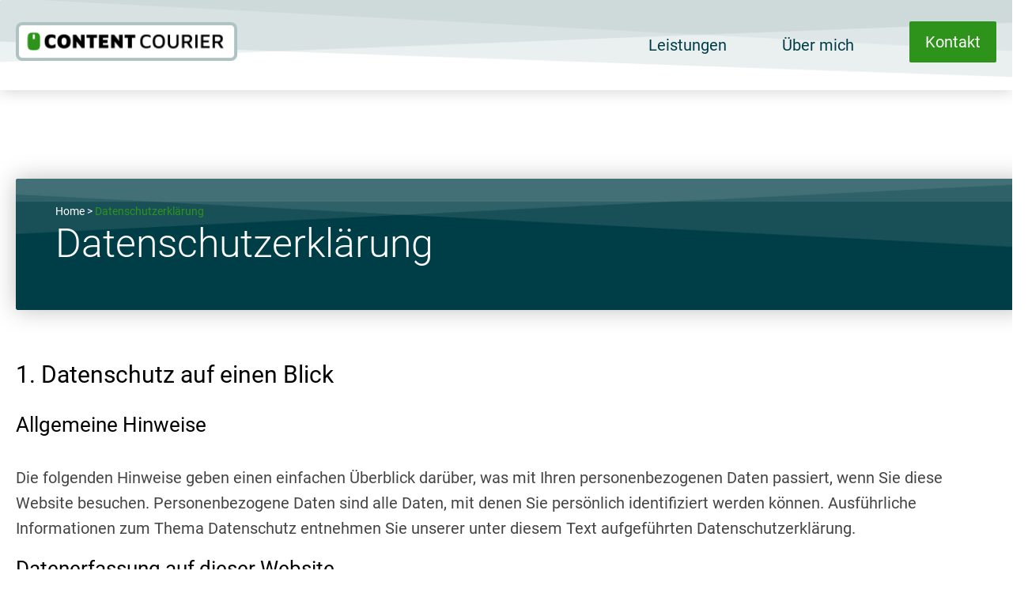

--- FILE ---
content_type: text/html; charset=UTF-8
request_url: https://www.content-courier.de/datenschutzerklaerung/
body_size: 14177
content:
<!doctype html>
<html lang="de" >
<head>
<meta charset="UTF-8" />
<meta name="viewport" content="width=device-width, initial-scale=1" />
<title>Datenschutzerklärung &#8211; Content Courier</title>
<meta name='robots' content='max-image-preview:large' />
<link rel="alternate" type="application/rss+xml" title="Content Courier &raquo; Feed" href="https://www.content-courier.de/feed/" />
<link rel="alternate" type="application/rss+xml" title="Content Courier &raquo; Kommentar-Feed" href="https://www.content-courier.de/comments/feed/" />
<link rel="alternate" title="oEmbed (JSON)" type="application/json+oembed" href="https://www.content-courier.de/wp-json/oembed/1.0/embed?url=https%3A%2F%2Fwww.content-courier.de%2Fdatenschutzerklaerung%2F" />
<link rel="alternate" title="oEmbed (XML)" type="text/xml+oembed" href="https://www.content-courier.de/wp-json/oembed/1.0/embed?url=https%3A%2F%2Fwww.content-courier.de%2Fdatenschutzerklaerung%2F&#038;format=xml" />
<style id='wp-img-auto-sizes-contain-inline-css'>
img:is([sizes=auto i],[sizes^="auto," i]){contain-intrinsic-size:3000px 1500px}
/*# sourceURL=wp-img-auto-sizes-contain-inline-css */
</style>
<style id='wp-block-library-inline-css'>
:root{--wp-block-synced-color:#7a00df;--wp-block-synced-color--rgb:122,0,223;--wp-bound-block-color:var(--wp-block-synced-color);--wp-editor-canvas-background:#ddd;--wp-admin-theme-color:#007cba;--wp-admin-theme-color--rgb:0,124,186;--wp-admin-theme-color-darker-10:#006ba1;--wp-admin-theme-color-darker-10--rgb:0,107,160.5;--wp-admin-theme-color-darker-20:#005a87;--wp-admin-theme-color-darker-20--rgb:0,90,135;--wp-admin-border-width-focus:2px}@media (min-resolution:192dpi){:root{--wp-admin-border-width-focus:1.5px}}.wp-element-button{cursor:pointer}:root .has-very-light-gray-background-color{background-color:#eee}:root .has-very-dark-gray-background-color{background-color:#313131}:root .has-very-light-gray-color{color:#eee}:root .has-very-dark-gray-color{color:#313131}:root .has-vivid-green-cyan-to-vivid-cyan-blue-gradient-background{background:linear-gradient(135deg,#00d084,#0693e3)}:root .has-purple-crush-gradient-background{background:linear-gradient(135deg,#34e2e4,#4721fb 50%,#ab1dfe)}:root .has-hazy-dawn-gradient-background{background:linear-gradient(135deg,#faaca8,#dad0ec)}:root .has-subdued-olive-gradient-background{background:linear-gradient(135deg,#fafae1,#67a671)}:root .has-atomic-cream-gradient-background{background:linear-gradient(135deg,#fdd79a,#004a59)}:root .has-nightshade-gradient-background{background:linear-gradient(135deg,#330968,#31cdcf)}:root .has-midnight-gradient-background{background:linear-gradient(135deg,#020381,#2874fc)}:root{--wp--preset--font-size--normal:16px;--wp--preset--font-size--huge:42px}.has-regular-font-size{font-size:1em}.has-larger-font-size{font-size:2.625em}.has-normal-font-size{font-size:var(--wp--preset--font-size--normal)}.has-huge-font-size{font-size:var(--wp--preset--font-size--huge)}.has-text-align-center{text-align:center}.has-text-align-left{text-align:left}.has-text-align-right{text-align:right}.has-fit-text{white-space:nowrap!important}#end-resizable-editor-section{display:none}.aligncenter{clear:both}.items-justified-left{justify-content:flex-start}.items-justified-center{justify-content:center}.items-justified-right{justify-content:flex-end}.items-justified-space-between{justify-content:space-between}.screen-reader-text{border:0;clip-path:inset(50%);height:1px;margin:-1px;overflow:hidden;padding:0;position:absolute;width:1px;word-wrap:normal!important}.screen-reader-text:focus{background-color:#ddd;clip-path:none;color:#444;display:block;font-size:1em;height:auto;left:5px;line-height:normal;padding:15px 23px 14px;text-decoration:none;top:5px;width:auto;z-index:100000}html :where(.has-border-color){border-style:solid}html :where([style*=border-top-color]){border-top-style:solid}html :where([style*=border-right-color]){border-right-style:solid}html :where([style*=border-bottom-color]){border-bottom-style:solid}html :where([style*=border-left-color]){border-left-style:solid}html :where([style*=border-width]){border-style:solid}html :where([style*=border-top-width]){border-top-style:solid}html :where([style*=border-right-width]){border-right-style:solid}html :where([style*=border-bottom-width]){border-bottom-style:solid}html :where([style*=border-left-width]){border-left-style:solid}html :where(img[class*=wp-image-]){height:auto;max-width:100%}:where(figure){margin:0 0 1em}html :where(.is-position-sticky){--wp-admin--admin-bar--position-offset:var(--wp-admin--admin-bar--height,0px)}@media screen and (max-width:600px){html :where(.is-position-sticky){--wp-admin--admin-bar--position-offset:0px}}
/*# sourceURL=wp-block-library-inline-css */
</style><style id='global-styles-inline-css'>
:root{--wp--preset--aspect-ratio--square: 1;--wp--preset--aspect-ratio--4-3: 4/3;--wp--preset--aspect-ratio--3-4: 3/4;--wp--preset--aspect-ratio--3-2: 3/2;--wp--preset--aspect-ratio--2-3: 2/3;--wp--preset--aspect-ratio--16-9: 16/9;--wp--preset--aspect-ratio--9-16: 9/16;--wp--preset--color--black: #000000;--wp--preset--color--cyan-bluish-gray: #abb8c3;--wp--preset--color--white: #FFFFFF;--wp--preset--color--pale-pink: #f78da7;--wp--preset--color--vivid-red: #cf2e2e;--wp--preset--color--luminous-vivid-orange: #ff6900;--wp--preset--color--luminous-vivid-amber: #fcb900;--wp--preset--color--light-green-cyan: #7bdcb5;--wp--preset--color--vivid-green-cyan: #00d084;--wp--preset--color--pale-cyan-blue: #8ed1fc;--wp--preset--color--vivid-cyan-blue: #0693e3;--wp--preset--color--vivid-purple: #9b51e0;--wp--preset--color--dark-gray: #28303D;--wp--preset--color--gray: #39414D;--wp--preset--color--green: #D1E4DD;--wp--preset--color--blue: #D1DFE4;--wp--preset--color--purple: #D1D1E4;--wp--preset--color--red: #E4D1D1;--wp--preset--color--orange: #E4DAD1;--wp--preset--color--yellow: #EEEADD;--wp--preset--gradient--vivid-cyan-blue-to-vivid-purple: linear-gradient(135deg,rgb(6,147,227) 0%,rgb(155,81,224) 100%);--wp--preset--gradient--light-green-cyan-to-vivid-green-cyan: linear-gradient(135deg,rgb(122,220,180) 0%,rgb(0,208,130) 100%);--wp--preset--gradient--luminous-vivid-amber-to-luminous-vivid-orange: linear-gradient(135deg,rgb(252,185,0) 0%,rgb(255,105,0) 100%);--wp--preset--gradient--luminous-vivid-orange-to-vivid-red: linear-gradient(135deg,rgb(255,105,0) 0%,rgb(207,46,46) 100%);--wp--preset--gradient--very-light-gray-to-cyan-bluish-gray: linear-gradient(135deg,rgb(238,238,238) 0%,rgb(169,184,195) 100%);--wp--preset--gradient--cool-to-warm-spectrum: linear-gradient(135deg,rgb(74,234,220) 0%,rgb(151,120,209) 20%,rgb(207,42,186) 40%,rgb(238,44,130) 60%,rgb(251,105,98) 80%,rgb(254,248,76) 100%);--wp--preset--gradient--blush-light-purple: linear-gradient(135deg,rgb(255,206,236) 0%,rgb(152,150,240) 100%);--wp--preset--gradient--blush-bordeaux: linear-gradient(135deg,rgb(254,205,165) 0%,rgb(254,45,45) 50%,rgb(107,0,62) 100%);--wp--preset--gradient--luminous-dusk: linear-gradient(135deg,rgb(255,203,112) 0%,rgb(199,81,192) 50%,rgb(65,88,208) 100%);--wp--preset--gradient--pale-ocean: linear-gradient(135deg,rgb(255,245,203) 0%,rgb(182,227,212) 50%,rgb(51,167,181) 100%);--wp--preset--gradient--electric-grass: linear-gradient(135deg,rgb(202,248,128) 0%,rgb(113,206,126) 100%);--wp--preset--gradient--midnight: linear-gradient(135deg,rgb(2,3,129) 0%,rgb(40,116,252) 100%);--wp--preset--gradient--purple-to-yellow: linear-gradient(160deg, #D1D1E4 0%, #EEEADD 100%);--wp--preset--gradient--yellow-to-purple: linear-gradient(160deg, #EEEADD 0%, #D1D1E4 100%);--wp--preset--gradient--green-to-yellow: linear-gradient(160deg, #D1E4DD 0%, #EEEADD 100%);--wp--preset--gradient--yellow-to-green: linear-gradient(160deg, #EEEADD 0%, #D1E4DD 100%);--wp--preset--gradient--red-to-yellow: linear-gradient(160deg, #E4D1D1 0%, #EEEADD 100%);--wp--preset--gradient--yellow-to-red: linear-gradient(160deg, #EEEADD 0%, #E4D1D1 100%);--wp--preset--gradient--purple-to-red: linear-gradient(160deg, #D1D1E4 0%, #E4D1D1 100%);--wp--preset--gradient--red-to-purple: linear-gradient(160deg, #E4D1D1 0%, #D1D1E4 100%);--wp--preset--font-size--small: 18px;--wp--preset--font-size--medium: 20px;--wp--preset--font-size--large: 24px;--wp--preset--font-size--x-large: 42px;--wp--preset--font-size--extra-small: 16px;--wp--preset--font-size--normal: 20px;--wp--preset--font-size--extra-large: 40px;--wp--preset--font-size--huge: 96px;--wp--preset--font-size--gigantic: 144px;--wp--preset--spacing--20: 0.44rem;--wp--preset--spacing--30: 0.67rem;--wp--preset--spacing--40: 1rem;--wp--preset--spacing--50: 1.5rem;--wp--preset--spacing--60: 2.25rem;--wp--preset--spacing--70: 3.38rem;--wp--preset--spacing--80: 5.06rem;--wp--preset--shadow--natural: 6px 6px 9px rgba(0, 0, 0, 0.2);--wp--preset--shadow--deep: 12px 12px 50px rgba(0, 0, 0, 0.4);--wp--preset--shadow--sharp: 6px 6px 0px rgba(0, 0, 0, 0.2);--wp--preset--shadow--outlined: 6px 6px 0px -3px rgb(255, 255, 255), 6px 6px rgb(0, 0, 0);--wp--preset--shadow--crisp: 6px 6px 0px rgb(0, 0, 0);}:where(.is-layout-flex){gap: 0.5em;}:where(.is-layout-grid){gap: 0.5em;}body .is-layout-flex{display: flex;}.is-layout-flex{flex-wrap: wrap;align-items: center;}.is-layout-flex > :is(*, div){margin: 0;}body .is-layout-grid{display: grid;}.is-layout-grid > :is(*, div){margin: 0;}:where(.wp-block-columns.is-layout-flex){gap: 2em;}:where(.wp-block-columns.is-layout-grid){gap: 2em;}:where(.wp-block-post-template.is-layout-flex){gap: 1.25em;}:where(.wp-block-post-template.is-layout-grid){gap: 1.25em;}.has-black-color{color: var(--wp--preset--color--black) !important;}.has-cyan-bluish-gray-color{color: var(--wp--preset--color--cyan-bluish-gray) !important;}.has-white-color{color: var(--wp--preset--color--white) !important;}.has-pale-pink-color{color: var(--wp--preset--color--pale-pink) !important;}.has-vivid-red-color{color: var(--wp--preset--color--vivid-red) !important;}.has-luminous-vivid-orange-color{color: var(--wp--preset--color--luminous-vivid-orange) !important;}.has-luminous-vivid-amber-color{color: var(--wp--preset--color--luminous-vivid-amber) !important;}.has-light-green-cyan-color{color: var(--wp--preset--color--light-green-cyan) !important;}.has-vivid-green-cyan-color{color: var(--wp--preset--color--vivid-green-cyan) !important;}.has-pale-cyan-blue-color{color: var(--wp--preset--color--pale-cyan-blue) !important;}.has-vivid-cyan-blue-color{color: var(--wp--preset--color--vivid-cyan-blue) !important;}.has-vivid-purple-color{color: var(--wp--preset--color--vivid-purple) !important;}.has-black-background-color{background-color: var(--wp--preset--color--black) !important;}.has-cyan-bluish-gray-background-color{background-color: var(--wp--preset--color--cyan-bluish-gray) !important;}.has-white-background-color{background-color: var(--wp--preset--color--white) !important;}.has-pale-pink-background-color{background-color: var(--wp--preset--color--pale-pink) !important;}.has-vivid-red-background-color{background-color: var(--wp--preset--color--vivid-red) !important;}.has-luminous-vivid-orange-background-color{background-color: var(--wp--preset--color--luminous-vivid-orange) !important;}.has-luminous-vivid-amber-background-color{background-color: var(--wp--preset--color--luminous-vivid-amber) !important;}.has-light-green-cyan-background-color{background-color: var(--wp--preset--color--light-green-cyan) !important;}.has-vivid-green-cyan-background-color{background-color: var(--wp--preset--color--vivid-green-cyan) !important;}.has-pale-cyan-blue-background-color{background-color: var(--wp--preset--color--pale-cyan-blue) !important;}.has-vivid-cyan-blue-background-color{background-color: var(--wp--preset--color--vivid-cyan-blue) !important;}.has-vivid-purple-background-color{background-color: var(--wp--preset--color--vivid-purple) !important;}.has-black-border-color{border-color: var(--wp--preset--color--black) !important;}.has-cyan-bluish-gray-border-color{border-color: var(--wp--preset--color--cyan-bluish-gray) !important;}.has-white-border-color{border-color: var(--wp--preset--color--white) !important;}.has-pale-pink-border-color{border-color: var(--wp--preset--color--pale-pink) !important;}.has-vivid-red-border-color{border-color: var(--wp--preset--color--vivid-red) !important;}.has-luminous-vivid-orange-border-color{border-color: var(--wp--preset--color--luminous-vivid-orange) !important;}.has-luminous-vivid-amber-border-color{border-color: var(--wp--preset--color--luminous-vivid-amber) !important;}.has-light-green-cyan-border-color{border-color: var(--wp--preset--color--light-green-cyan) !important;}.has-vivid-green-cyan-border-color{border-color: var(--wp--preset--color--vivid-green-cyan) !important;}.has-pale-cyan-blue-border-color{border-color: var(--wp--preset--color--pale-cyan-blue) !important;}.has-vivid-cyan-blue-border-color{border-color: var(--wp--preset--color--vivid-cyan-blue) !important;}.has-vivid-purple-border-color{border-color: var(--wp--preset--color--vivid-purple) !important;}.has-vivid-cyan-blue-to-vivid-purple-gradient-background{background: var(--wp--preset--gradient--vivid-cyan-blue-to-vivid-purple) !important;}.has-light-green-cyan-to-vivid-green-cyan-gradient-background{background: var(--wp--preset--gradient--light-green-cyan-to-vivid-green-cyan) !important;}.has-luminous-vivid-amber-to-luminous-vivid-orange-gradient-background{background: var(--wp--preset--gradient--luminous-vivid-amber-to-luminous-vivid-orange) !important;}.has-luminous-vivid-orange-to-vivid-red-gradient-background{background: var(--wp--preset--gradient--luminous-vivid-orange-to-vivid-red) !important;}.has-very-light-gray-to-cyan-bluish-gray-gradient-background{background: var(--wp--preset--gradient--very-light-gray-to-cyan-bluish-gray) !important;}.has-cool-to-warm-spectrum-gradient-background{background: var(--wp--preset--gradient--cool-to-warm-spectrum) !important;}.has-blush-light-purple-gradient-background{background: var(--wp--preset--gradient--blush-light-purple) !important;}.has-blush-bordeaux-gradient-background{background: var(--wp--preset--gradient--blush-bordeaux) !important;}.has-luminous-dusk-gradient-background{background: var(--wp--preset--gradient--luminous-dusk) !important;}.has-pale-ocean-gradient-background{background: var(--wp--preset--gradient--pale-ocean) !important;}.has-electric-grass-gradient-background{background: var(--wp--preset--gradient--electric-grass) !important;}.has-midnight-gradient-background{background: var(--wp--preset--gradient--midnight) !important;}.has-small-font-size{font-size: var(--wp--preset--font-size--small) !important;}.has-medium-font-size{font-size: var(--wp--preset--font-size--medium) !important;}.has-large-font-size{font-size: var(--wp--preset--font-size--large) !important;}.has-x-large-font-size{font-size: var(--wp--preset--font-size--x-large) !important;}
/*# sourceURL=global-styles-inline-css */
</style>
<style id='classic-theme-styles-inline-css'>
/*! This file is auto-generated */
.wp-block-button__link{color:#fff;background-color:#32373c;border-radius:9999px;box-shadow:none;text-decoration:none;padding:calc(.667em + 2px) calc(1.333em + 2px);font-size:1.125em}.wp-block-file__button{background:#32373c;color:#fff;text-decoration:none}
/*# sourceURL=/wp-includes/css/classic-themes.min.css */
</style>
<!-- <link rel='stylesheet' id='twenty-twenty-one-style-css' href='https://www.content-courier.de/wp-content/themes/content-courier/style.css?ver=6.9' media='all' /> -->
<!-- <link rel='stylesheet' id='content-courier-style-css' href='https://www.content-courier.de/wp-content/themes/content-courier/dist/css/screen.css?ver=6.9' media='all' /> -->
<link rel="stylesheet" type="text/css" href="//www.content-courier.de/wp-content/cache/wpfc-minified/6my2t1td/fxy5v.css" media="all"/>
<!-- <link rel='stylesheet' id='twenty-twenty-one-print-style-css' href='https://www.content-courier.de/wp-content/themes/content-courier/assets/css/print.css?ver=6.9' media='print' /> -->
<link rel="stylesheet" type="text/css" href="//www.content-courier.de/wp-content/cache/wpfc-minified/96kic6r0/fxy5u.css" media="print"/>
<!-- <link rel='stylesheet' id='contact-form-7-css' href='https://www.content-courier.de/wp-content/plugins/contact-form-7/includes/css/styles.css?ver=6.1.4' media='all' /> -->
<link rel="stylesheet" type="text/css" href="//www.content-courier.de/wp-content/cache/wpfc-minified/dg6k3tf9/fxy5u.css" media="all"/>
<script src='//www.content-courier.de/wp-content/cache/wpfc-minified/22a3u6ck/fxy5v.js' type="text/javascript"></script>
<!-- <script src="https://www.content-courier.de/wp-content/themes/content-courier/dist/js/combine.min.js?ver=6.9" id="content-courier-js-js"></script> -->
<link rel="https://api.w.org/" href="https://www.content-courier.de/wp-json/" /><link rel="alternate" title="JSON" type="application/json" href="https://www.content-courier.de/wp-json/wp/v2/pages/3" /><link rel="EditURI" type="application/rsd+xml" title="RSD" href="https://www.content-courier.de/xmlrpc.php?rsd" />
<meta name="generator" content="WordPress 6.9" />
<link rel="canonical" href="https://www.content-courier.de/datenschutzerklaerung/" />
<link rel='shortlink' href='https://www.content-courier.de/?p=3' />
<link rel="icon" href="https://www.content-courier.de/wp-content/uploads/2021/07/cropped-favicon-32x32.png" sizes="32x32" />
<link rel="icon" href="https://www.content-courier.de/wp-content/uploads/2021/07/cropped-favicon-192x192.png" sizes="192x192" />
<link rel="apple-touch-icon" href="https://www.content-courier.de/wp-content/uploads/2021/07/cropped-favicon-180x180.png" />
<meta name="msapplication-TileImage" content="https://www.content-courier.de/wp-content/uploads/2021/07/cropped-favicon-270x270.png" />
</head>
<body class="privacy-policy wp-singular page-template-default page page-id-3 wp-custom-logo wp-embed-responsive wp-theme-content-courier cookies-not-set is-light-theme no-js singular has-main-navigation">
<div id="page" class="site">
<header>
<div class="navigation-wrap">
<div class="tx-contentpackage-wrap">
<div class="tx-contentpackage-row">
<div class="navigation-wrap__inner">
<div class="tx-contentpackage-xl-3 tx-contentpackage-m-4 tx-contentpackage-s-7">
<a href="https://www.content-courier.de/">
<a href="https://www.content-courier.de/" class="custom-logo-link" rel="home"><img width="580" height="100" src="https://www.content-courier.de/wp-content/uploads/2021/07/Content-Courier-Logo-final_RGB.png" class="custom-logo" alt="Website Logo für Website Support und Service von Content Courier Corina Dobbertin" decoding="async" fetchpriority="high" srcset="https://www.content-courier.de/wp-content/uploads/2021/07/Content-Courier-Logo-final_RGB.png 580w, https://www.content-courier.de/wp-content/uploads/2021/07/Content-Courier-Logo-final_RGB-300x52.png 300w" sizes="(max-width: 580px) 100vw, 580px" /></a>              </a>
</div>
<div class="tx-contentpackage-xl-9 tx-contentpackage-m-8  tx-contentpackage-s-5">
<nav class="desktop-navigation">
<ul>
<li class="  has-dropdown ">
<a href="https://www.content-courier.de/leistungen-im-support-von-webseiten/" class="title page8">
Leistungen					</a>
<div class="desktop-navigation__subnavigation">
<ul>
<li>
<a href="https://www.content-courier.de/leistungen-im-support-von-webseiten/support/" class="title page29">
Support</a></li><li>
<a href="https://www.content-courier.de/leistungen-im-support-von-webseiten/administration/" class="title page25">
Administration</a></li><li>
<a href="https://www.content-courier.de/leistungen-im-support-von-webseiten/redaktion/" class="title page332">
Redaktion</a></li><li>
<a href="https://www.content-courier.de/leistungen-im-support-von-webseiten/integration/" class="title page31">
Integration</a></li><li>
<a href="https://www.content-courier.de/leistungen-im-support-von-webseiten/datenmigration/" class="title page27">
Datenmigration</a></li><li>
<a href="https://www.content-courier.de/leistungen-im-support-von-webseiten/schulungen/" class="title page33">
Schulungen</a></li>						</ul>
</div> 
</li>								
<li class=" ">
<a href="https://www.content-courier.de/corina-dobbertin/" class="title page10">
Über mich					</a>
</li>								
<li class=" menu-button">
<a href="https://www.content-courier.de/kontakt/" class="title page12">
Kontakt					</a>
</li>								
</ul>
</nav>
<div class="mobile-navigation__wrapper">
<div class="top-menu__search">
<span class="icon icon-search mobile"></span>
<span class="icon icon-nav_close"></span>
</div>
<div class="mobile-navigation__button">
<span class="icon icon-nav_burger"><i class="fas fa-bars"></i></span>
<span class="icon icon-nav_close"><i class="fas fa-xmark"></i></span>
</div>
<nav class="mobile-navigation">
<ul>
<li class=" has-dropdown ">
<a href="https://www.content-courier.de/leistungen-im-support-von-webseiten/" class="title page8">
Leistungen					</a>
<span class="icon icon-dropdown-top"></span>
<div class="mobile-navigation__subnavigation">
<ul>
<li class="back"><span class="icon icon-arrow-left"></span> zurück</li>
<li class="headline"><span class="icon icon-arrow-right"></span><span class="headline__text">Leistungen</span></li>
<li>
<a href="https://www.content-courier.de/leistungen-im-support-von-webseiten/support/" class="title page29">
Support</a></li><li>
<a href="https://www.content-courier.de/leistungen-im-support-von-webseiten/administration/" class="title page25">
Administration</a></li><li>
<a href="https://www.content-courier.de/leistungen-im-support-von-webseiten/redaktion/" class="title page332">
Redaktion</a></li><li>
<a href="https://www.content-courier.de/leistungen-im-support-von-webseiten/integration/" class="title page31">
Integration</a></li><li>
<a href="https://www.content-courier.de/leistungen-im-support-von-webseiten/datenmigration/" class="title page27">
Datenmigration</a></li><li>
<a href="https://www.content-courier.de/leistungen-im-support-von-webseiten/schulungen/" class="title page33">
Schulungen</a></li>							
</ul>
</div> 
</li>				
<li class=" ">
<a href="https://www.content-courier.de/corina-dobbertin/" class="title page10">
Über mich					</a>
<span class="icon icon-dropdown-top"></span>
</li>				
<li class=" menu-button">
<a href="https://www.content-courier.de/kontakt/" class="title page12">
Kontakt					</a>
<span class="icon icon-dropdown-top"></span>
</li>				
</ul>
</nav>
</div>
</div>
</div>
</div>
</div>
</div>
</header>
<div class="header-img empty">
</div>
<div class="tx-contentpackage-wrap mobile">
<div class="main-header">
<div class="tx-contentpackage-row breadcrumb breadcrumb--version-1">
<div class="tx-contentpackage-xl-12">
<div class="breadcrumb-path">
<a href="https://www.content-courier.de">Home</a> > <a class="active" href="https://www.content-courier.de/datenschutzerklaerung/">Datenschutzerklärung</a>						</div>
<h1>Datenschutzerklärung</h1>
</div>
</div>
</div>
</div>
<div id="content" class="site-content">
<div id="primary" class="content-area">
<main id="main" class="site-main" role="main">
<article id="post-3" class="post-3 page type-page status-publish hentry entry">
<div class="entry-content">
<div class="content-element">
<div class="tx-contentpackage-wrap">
<div class="tx-contentpackage-row">        
<div class="tx-contentpackage-xl-12 tx-contentpackage-m-12">
<h3><span dir="ltr" role="presentation">1. Datenschutz auf einen Blick</span></h3>
<h4><span dir="ltr" role="presentation">Allgemeine Hinweise</span></h4>
<p><span dir="ltr" role="presentation">Die folgenden Hinweise geben einen einfachen Überblick darüber, was mit Ihren personenbezogenen Daten </span><span dir="ltr" role="presentation">passiert, wenn Sie diese Website besuchen. Personenbezogene Daten sind alle Daten, mit denen Sie </span><span dir="ltr" role="presentation">persönlich identifiziert werden können. Ausführliche Informationen zum Thema Datenschutz entnehmen </span><span dir="ltr" role="presentation">Sie unserer unter diesem Text aufgeführten Datenschutzerklärung.</span></p>
<h4><span dir="ltr" role="presentation">Datenerfassung auf dieser Website</span></h4>
<p><strong><span dir="ltr" role="presentation">Wer ist verantwortlich für die Datenerfassung auf dieser Website?</span></strong><br role="presentation" /><span dir="ltr" role="presentation">Die Datenverarbeitung auf dieser Website erfolgt durch den Websitebetreiber. Dessen Kontaktdaten </span><span dir="ltr" role="presentation">können Sie dem Abschnitt „Hinweis zur Verantwortlichen Stelle“ in dieser Datenschutzerklärung</span><br role="presentation" /><span dir="ltr" role="presentation">entnehmen.</span></p>
<p><strong><span dir="ltr" role="presentation">Wie erfassen wir Ihre Daten?</span></strong><br role="presentation" /><span dir="ltr" role="presentation">Ihre Daten werden zum einen dadurch erhoben, dass Sie uns diese mitteilen. Hierbei kann es sich z. B. um </span><span dir="ltr" role="presentation">Daten handeln, die Sie in ein Kontaktformular eingeben. </span><span dir="ltr" role="presentation">Andere Daten werden automatisch oder nach Ihrer Einwilligung beim Besuch der Website durch unsere IT-</span><span dir="ltr" role="presentation">Systeme erfasst. Das sind vor allem technische Daten (z. B. Internetbrowser, Betriebssystem oder Uhrzeit </span><span dir="ltr" role="presentation">des Seitenaufrufs). Die Erfassung dieser Daten erfolgt automatisch, sobald Sie diese Website betreten.</span></p>
<p><strong><span dir="ltr" role="presentation">Wofür nutzen wir Ihre Daten?</span></strong><br role="presentation" /><span dir="ltr" role="presentation">Ein Teil der Daten wird erhoben, um eine fehlerfreie Bereitstellung der Website zu gewährleisten. Andere </span><span dir="ltr" role="presentation">Daten können zur Analyse Ihres Nutzerverhaltens verwendet werden.</span></p>
<p><strong><span dir="ltr" role="presentation">Welche Rechte haben Sie bezüglich Ihrer Daten?</span></strong><br role="presentation" /><span dir="ltr" role="presentation">Sie haben jederzeit das Recht, unentgeltlich Auskunft über Herkunft, Empfänger und Zweck Ihrer </span><span dir="ltr" role="presentation">gespeicherten personenbezogenen Daten zu erhalten. Sie haben außerdem ein Recht, die Berichtigung oder </span><span dir="ltr" role="presentation">Löschung dieser Daten zu verlangen. Wenn Sie eine Einwilligung zur Datenverarbeitung erteilt haben, </span><span dir="ltr" role="presentation">können Sie diese Einwilligung jederzeit für die Zukunft widerrufen. Außerdem haben Sie das Recht, unter </span><span dir="ltr" role="presentation">bestimmten Umständen die Einschränkung der Verarbeitung Ihrer personenbezogenen Daten zu verlangen.</span></p>
<p><span dir="ltr" role="presentation">Des Weiteren steht Ihnen ein Beschwerderecht bei der zuständigen Aufsichtsbehörde zu. </span><span dir="ltr" role="presentation">Hierzu sowie zu weiteren Fragen zum Thema Datenschutz können Sie sich jederzeit an uns wenden.</span></p>
<p><strong><span dir="ltr" role="presentation">Analyse-Tools und Tools von Drittanbietern</span></strong><br role="presentation" /><span dir="ltr" role="presentation">Beim Besuch dieser Website kann Ihr Surf-Verhalten statistisch ausgewertet werden. Das geschieht vor </span><span dir="ltr" role="presentation">allem mit sogenannten Analyseprogrammen.</span><span dir="ltr" role="presentation">Detaillierte Informationen zu diesen Analyseprogrammen finden Sie in der folgenden </span><span dir="ltr" role="presentation">Datenschutzerklärung.</span></p>
<h3><span dir="ltr" role="presentation">2. Hosting</span></h3>
<p><strong><span dir="ltr" role="presentation">Strato</span></strong><br role="presentation" /><span dir="ltr" role="presentation">Wir hosten unsere Website bei Strato. Anbieter ist die Strato AG, Pascalstraße 10, 10587 Berlin </span><span dir="ltr" role="presentation">(nachfolgend „Strato“). Wenn Sie unsere Website besuchen, erfasst Strato verschiedene Logfiles inklusive </span><span dir="ltr" role="presentation">Ihrer IP-Adressen. </span><span dir="ltr" role="presentation">Weitere Informationen entnehmen Sie der Datenschutzerklärung von Strato: </span><span dir="ltr" role="presentation">https://www.strato.de/datenschutz/.</span><br role="presentation" /><span dir="ltr" role="presentation">Die Verwendung von Strato erfolgt auf Grundlage von Art. 6 Abs. 1 lit. f DSGVO. Wir haben ein berechtigtes </span><span dir="ltr" role="presentation">Interesse an einer möglichst zuverlässigen Darstellung unserer Website. Sofern eine entsprechende </span><span dir="ltr" role="presentation">Einwilligung abgefragt wurde, erfolgt die Verarbeitung ausschließlich auf Grundlage von Art. 6 Abs. 1 lit. a </span><span dir="ltr" role="presentation">DSGVO und § 25 Abs. 1 TTDSG, soweit die Einwilligung die Speicherung von Cookies oder den Zugriff auf </span><span dir="ltr" role="presentation">Informationen im Endgerät des Nutzers (z. B. Device-Fingerprinting) im Sinne des TTDSG umfasst. Die </span><span dir="ltr" role="presentation">Einwilligung ist jederzeit widerrufbar.</span></p>
<p><strong><span dir="ltr" role="presentation">Auftragsverarbeitung</span></strong><br role="presentation" /><span dir="ltr" role="presentation">Wir haben einen Vertrag über Auftragsverarbeitung (AVV) mit dem oben genannten Anbieter geschlossen. </span><span dir="ltr" role="presentation">Hierbei handelt es sich um einen datenschutzrechtlich vorgeschriebenen Vertrag, der gewährleistet, dass </span><span dir="ltr" role="presentation">dieser die personenbezogenen Daten unserer Websitebesucher nur nach unseren Weisungen und unter </span><span dir="ltr" role="presentation">Einhaltung der DSGVO verarbeitet.</span></p>
<h3><span dir="ltr" role="presentation">3. Allgemeine Hinweise und Pflichtinformationen</span></h3>
<p><strong><span dir="ltr" role="presentation">Datenschutz</span></strong><br role="presentation" /><span dir="ltr" role="presentation">Die Betreiber dieser Seiten nehmen den Schutz Ihrer persönlichen Daten sehr ernst. Wir behandeln Ihre </span><span dir="ltr" role="presentation">personenbezogenen Daten vertraulich und entsprechend den gesetzlichen Datenschutzvorschriften sowie</span><br role="presentation" /><span dir="ltr" role="presentation">dieser Datenschutzerklärung. </span><span dir="ltr" role="presentation">Wenn Sie diese Website benutzen, werden verschiedene personenbezogene Daten erhoben. </span><span dir="ltr" role="presentation">Personenbezogene Daten sind Daten, mit denen Sie persönlich identifiziert werden können. Die vorliegende </span><span dir="ltr" role="presentation">Datenschutzerklärung erläutert, welche Daten wir erheben und wofür wir sie nutzen. Sie erläutert auch, wie </span><span dir="ltr" role="presentation">und zu welchem Zweck das geschieht. </span><span dir="ltr" role="presentation">Wir weisen darauf hin, dass die Datenübertragung im Internet (z. B. bei der Kommunikation per E-Mail) </span><span dir="ltr" role="presentation">Sicherheitslücken aufweisen kann. Ein lückenloser Schutz der Daten vor dem Zugriff durch Dritte ist nicht </span><span dir="ltr" role="presentation">möglich.</span></p>
<p><strong><span dir="ltr" role="presentation">Hinweis zur verantwortlichen Stelle</span></strong><br role="presentation" /><span dir="ltr" role="presentation">Die verantwortliche Stelle für die Datenverarbeitung auf dieser Website ist:</span><br role="presentation" /><span dir="ltr" role="presentation">Corina Dobbertin</span><br role="presentation" /><span dir="ltr" role="presentation">Staufferstr. 7,</span><br role="presentation" /><span dir="ltr" role="presentation">68782 Brühl</span><br role="presentation" /><span dir="ltr" role="presentation">Telefon: 0 62 02 / 40 97 135</span><br role="presentation" /><span dir="ltr" role="presentation">E-Mail: info@content-courier.de</span></p>
<p><span dir="ltr" role="presentation">Verantwortliche Stelle ist die natürliche oder juristische Person, die allein oder gemeinsam mit anderen über </span><span dir="ltr" role="presentation">die Zwecke und Mittel der Verarbeitung von personenbezogenen Daten (z. B. Namen, E-Mail-Adressen o. Ä.)</span><br role="presentation" /><span dir="ltr" role="presentation">entscheidet.</span></p>
<p><strong><span dir="ltr" role="presentation">Speicherdauer</span></strong><br role="presentation" /><span dir="ltr" role="presentation">Soweit innerhalb dieser Datenschutzerklärung keine speziellere Speicherdauer genannt wurde, verbleiben </span><span dir="ltr" role="presentation">Ihre personenbezogenen Daten bei uns, bis der Zweck für die Datenverarbeitung entfällt. Wenn Sie ein </span><span dir="ltr" role="presentation">berechtigtes Löschersuchen geltend machen oder eine Einwilligung zur Datenverarbeitung widerrufen, </span><span dir="ltr" role="presentation">werden Ihre Daten gelöscht, sofern wir keine anderen rechtlich zulässigen Gründe für die Speicherung Ihrer </span><span dir="ltr" role="presentation">personenbezogenen Daten haben (z. B. steuer- oder handelsrechtliche Aufbewahrungsfristen); im </span><span dir="ltr" role="presentation">letztgenannten Fall erfolgt die Löschung nach Fortfall dieser Gründe. </span></p>
<p><strong><span dir="ltr" role="presentation">Allgemeine Hinweise zu den Rechtsgrundlagen der Datenverarbeitung auf dieser </span><span dir="ltr" role="presentation">Website</span></strong><br role="presentation" /><span dir="ltr" role="presentation">Sofern Sie in die Datenverarbeitung eingewilligt haben, verarbeiten wir Ihre personenbezogenen Daten auf </span><span dir="ltr" role="presentation">Grundlage von Art. 6 Abs. 1 lit. a DSGVO bzw. Art. 9 Abs. 2 lit. a DSGVO, sofern besondere Datenkategorien </span><span dir="ltr" role="presentation">nach Art. 9 Abs. 1 DSGVO verarbeitet werden. Im Falle einer ausdrücklichen Einwilligung in die Übertragung </span><span dir="ltr" role="presentation">personenbezogener Daten in Drittstaaten erfolgt die Datenverarbeitung außerdem auf Grundlage von Art. </span><span dir="ltr" role="presentation">49 Abs. 1 lit. a DSGVO. Sofern Sie in die Speicherung von Cookies oder in den Zugriff auf Informationen in </span><span dir="ltr" role="presentation">Ihr Endgerät (z. B. via Device-Fingerprinting) eingewilligt haben, erfolgt die Datenverarbeitung zusätzlich </span><span dir="ltr" role="presentation">auf Grundlage von § 25 Abs. 1 TTDSG. Die Einwilligung ist jederzeit widerrufbar. Sind Ihre Daten zur </span><span dir="ltr" role="presentation">Vertragserfüllung oder zur Durchführung vorvertraglicher Maßnahmen erforderlich, verarbeiten wir Ihre </span><span dir="ltr" role="presentation">Daten auf Grundlage des Art. 6 Abs. 1 lit. b DSGVO. Des Weiteren verarbeiten wir Ihre Daten, sofern diese </span><span dir="ltr" role="presentation">zur Erfüllung einer rechtlichen Verpflichtung erforderlich sind auf Grundlage von Art. 6 Abs. 1 lit. c DSGVO.</span><br role="presentation" /><span dir="ltr" role="presentation">Die Datenverarbeitung kann ferner auf Grundlage unseres berechtigten Interesses nach Art. 6 Abs. 1 lit. f </span><span dir="ltr" role="presentation">DSGVO erfolgen. Über die jeweils im Einzelfall einschlägigen Rechtsgrundlagen wird in den folgenden </span><span dir="ltr" role="presentation">Absätzen dieser Datenschutzerklärung informiert.</span></p>
<p><strong><span dir="ltr" role="presentation">Hinweis zur Datenweitergabe in die USA und sonstige Drittstaaten</span></strong><br role="presentation" /><span dir="ltr" role="presentation">Wir verwenden unter anderem Tools von Unternehmen mit Sitz in den USA oder sonstigen </span><span dir="ltr" role="presentation">datenschutzrechtlich nicht sicheren Drittstaaten. Wenn diese Tools aktiv sind, können Ihre </span><span dir="ltr" role="presentation">personenbezogene Daten in diese Drittstaaten übertragen und dort verarbeitet werden. Wir weisen darauf </span><span dir="ltr" role="presentation">hin, dass in diesen Ländern kein mit der EU vergleichbares Datenschutzniveau garantiert werden kann. </span><span dir="ltr" role="presentation">Beispielsweise sind US-Unternehmen dazu verpflichtet, personenbezogene Daten an Sicherheitsbehörden </span><span dir="ltr" role="presentation">herauszugeben, ohne dass Sie als Betroffener hiergegen gerichtlich vorgehen könnten. Es kann daher nicht </span><span dir="ltr" role="presentation">ausgeschlossen werden, dass US-Behörden (z. B. Geheimdienste) Ihre auf US-Servern befindlichen Daten zu </span><span dir="ltr" role="presentation">Überwachungszwecken verarbeiten, auswerten und dauerhaft speichern. Wir haben auf diese </span><span dir="ltr" role="presentation">Verarbeitungstätigkeiten keinen Einfluss.</span></p>
<p><span dir="ltr" role="presentation"><strong>Widerruf Ihrer Einwilligung zur Datenverarbeitung</strong><br /></span><span dir="ltr" role="presentation">Viele Datenverarbeitungsvorgänge sind nur mit Ihrer ausdrücklichen Einwilligung möglich. Sie können eine </span><span dir="ltr" role="presentation">bereits erteilte Einwilligung jederzeit widerrufen. Die Rechtmäßigkeit der bis zum Widerruf erfolgten </span><span dir="ltr" role="presentation">Datenverarbeitung bleibt vom Widerruf unberührt.</span><br role="presentation" /><span dir="ltr" role="presentation">Widerspruchsrecht gegen die Datenerhebung in besonderen Fällen sowie gegen </span><span dir="ltr" role="presentation">Direktwerbung (Art. 21 DSGVO)</span></p>
<p><span dir="ltr" role="presentation">WENN DIE DATENVERARBEITUNG AUF GRUNDLAGE VON ART. 6 ABS. 1 LIT. E ODER F DSGVO </span><span dir="ltr" role="presentation">ERFOLGT, HABEN SIE JEDERZEIT DAS RECHT, AUS GRÜNDEN, DIE SICH AUS IHRER BESONDEREN </span><span dir="ltr" role="presentation">SITUATION ERGEBEN, GEGEN DIE VERARBEITUNG IHRER PERSONENBEZOGENEN DATEN </span><span dir="ltr" role="presentation">WIDERSPRUCH EINZULEGEN; DIES GILT AUCH FÜR EIN AUF DIESE BESTIMMUNGEN GESTÜTZTES </span><span dir="ltr" role="presentation">PROFILING. DIE JEWEILIGE RECHTSGRUNDLAGE, AUF DENEN EINE VERARBEITUNG BERUHT, </span><span dir="ltr" role="presentation">ENTNEHMEN SIE DIESER DATENSCHUTZERKLÄRUNG. WENN SIE WIDERSPRUCH EINLEGEN, </span><span dir="ltr" role="presentation">WERDEN WIR IHRE BETROFFENEN PERSONENBEZOGENEN DATEN NICHT MEHR VERARBEITEN, ES </span><span dir="ltr" role="presentation">SEI DENN, WIR KÖNNEN ZWINGENDE SCHUTZWÜRDIGE GRÜNDE FÜR DIE VERARBEITUNG </span><span dir="ltr" role="presentation">NACHWEISEN, DIE IHRE INTERESSEN, RECHTE UND FREIHEITEN ÜBERWIEGEN ODER DIE </span><span dir="ltr" role="presentation">VERARBEITUNG DIENT DER GELTENDMACHUNG, AUSÜBUNG ODER VERTEIDIGUNG VON </span><span dir="ltr" role="presentation">RECHTSANSPRÜCHEN (WIDERSPRUCH NACH ART. 21 ABS. 1 DSGVO). </span><span dir="ltr" role="presentation">WERDEN IHRE PERSONENBEZOGENEN DATEN VERARBEITET, UM DIREKTWERBUNG ZU BETREIBEN, </span><span dir="ltr" role="presentation">SO HABEN SIE DAS RECHT, JEDERZEIT WIDERSPRUCH GEGEN DIE VERARBEITUNG SIE </span><span dir="ltr" role="presentation">BETREFFENDER PERSONENBEZOGENER DATEN ZUM ZWECKE DERARTIGER WERBUNG</span><br role="presentation" /><span dir="ltr" role="presentation">EINZULEGEN; DIES GILT AUCH FÜR DAS PROFILING, SOWEIT ES MIT SOLCHER DIREKTWERBUNG IN </span><span dir="ltr" role="presentation">VERBINDUNG STEHT. WENN SIE WIDERSPRECHEN, WERDEN IHRE PERSONENBEZOGENEN DATEN </span><span dir="ltr" role="presentation">ANSCHLIESSEND NICHT MEHR ZUM ZWECKE DER DIREKTWERBUNG VERWENDET (WIDERSPRUCH </span><span dir="ltr" role="presentation">NACH ART. 21 ABS. 2 DSGVO).</span></p>
<p><strong><span dir="ltr" role="presentation">Beschwerderecht bei der zuständigen Aufsichtsbehörde</span></strong><br role="presentation" /><span dir="ltr" role="presentation">Im Falle von Verstößen gegen die DSGVO steht den Betroffenen ein Beschwerderecht bei einer </span><span dir="ltr" role="presentation">Aufsichtsbehörde, insbesondere in dem Mitgliedstaat ihres gewöhnlichen Aufenthalts, ihres Arbeitsplatzes </span><span dir="ltr" role="presentation">oder des Orts des mutmaßlichen Verstoßes zu. Das Beschwerderecht besteht unbeschadet anderweitiger </span><span dir="ltr" role="presentation">verwaltungsrechtlicher oder gerichtlicher Rechtsbehelfe.</span></p>
<p><strong><span dir="ltr" role="presentation">Recht auf Datenübertragbarkeit</span></strong><br role="presentation" /><span dir="ltr" role="presentation">Sie haben das Recht, Daten, die wir auf Grundlage Ihrer Einwilligung oder in Erfüllung eines Vertrags </span><span dir="ltr" role="presentation">automatisiert verarbeiten, an sich oder an einen Dritten in einem gängigen, maschinenlesbaren Format </span><span dir="ltr" role="presentation">aushändigen zu lassen. Sofern Sie die direkte Übertragung der Daten an einen anderen Verantwortlichen </span><span dir="ltr" role="presentation">verlangen, erfolgt dies nur, soweit es technisch machbar ist.</span></p>
<p><strong><span dir="ltr" role="presentation">SSL- bzw. TLS-Verschlüsselung</span></strong><br role="presentation" /><span dir="ltr" role="presentation">Diese Seite nutzt aus Sicherheitsgründen und zum Schutz der Übertragung vertraulicher Inhalte, wie zum </span><span dir="ltr" role="presentation">Beispiel Bestellungen oder Anfragen, die Sie an uns als Seitenbetreiber senden, eine SSL- bzw. TLS-</span><span dir="ltr" role="presentation">Verschlüsselung. Eine verschlüsselte Verbindung erkennen Sie daran, dass die Adresszeile des Browsers von </span><span dir="ltr" role="presentation">„http://“ auf „https://“ wechselt und an dem Schloss-Symbol in Ihrer Browserzeile. </span><span dir="ltr" role="presentation">Wenn die SSL- bzw. TLS-Verschlüsselung aktiviert ist, können die Daten, die Sie an uns übermitteln, nicht </span><span dir="ltr" role="presentation">von Dritten mitgelesen werden.</span></p>
<p><strong><span dir="ltr" role="presentation">Auskunft, Löschung und Berichtigung</span></strong><br role="presentation" /><span dir="ltr" role="presentation">Sie haben im Rahmen der geltenden gesetzlichen Bestimmungen jederzeit das Recht auf unentgeltliche Auskunft über Ihre gespeicherten personenbezogenen Daten, deren Herkunft und Empfänger und den Zweck der Datenverarbeitung und ggf. ein Recht auf Berichtigung oder Löschung dieser Daten. Hierzu sowie zu weiteren Fragen zum Thema personenbezogene Daten können Sie sich jederzeit an uns wenden.</span></p>
<p><span dir="ltr" role="presentation"><strong>Recht auf Einschränkung der Verarbeitung</strong><br /></span><span dir="ltr" role="presentation">Sie haben das Recht, die Einschränkung der Verarbeitung Ihrer personenbezogenen Daten zu verlangen. Hierzu können Sie sich jederzeit an uns wenden. Das Recht auf Einschränkung der Verarbeitung besteht in<br role="presentation" />folgenden Fällen:</span></p>
<ul>
<li><span dir="ltr" role="presentation">Wenn Sie die Richtigkeit Ihrer bei uns gespeicherten personenbezogenen Daten bestreiten, benötigen wir in der Regel Zeit, um dies zu überprüfen. Für die Dauer der Prüfung haben Sie das Recht, die<br role="presentation" />Einschränkung der Verarbeitung Ihrer personenbezogenen Daten zu verlangen.</span></li>
<li><span dir="ltr" role="presentation">Wenn die Verarbeitung Ihrer personenbezogenen Daten unrechtmäßig geschah/geschieht, können Sie statt der Löschung die Einschränkung der Datenverarbeitung verlangen.</span></li>
<li><span dir="ltr" role="presentation">Wenn wir Ihre personenbezogenen Daten nicht mehr benötigen, Sie sie jedoch zur Ausübung, Verteidigung oder Geltendmachung von Rechtsansprüchen benötigen, haben Sie das Recht, statt der Löschung die Einschränkung der Verarbeitung Ihrer personenbezogenen Daten zu verlangen.</span></li>
<li><span dir="ltr" role="presentation">Wenn Sie einen Widerspruch nach Art. 21 Abs. 1 DSGVO eingelegt haben, muss eine Abwägung zwischen Ihren und unseren Interessen vorgenommen werden. Solange noch nicht feststeht, wessen Interessen<br role="presentation" />überwiegen, haben Sie das Recht, die Einschränkung der Verarbeitung Ihrer personenbezogenen Daten zu verlangen.</span></li>
<li><span dir="ltr" role="presentation">Wenn Sie die Verarbeitung Ihrer personenbezogenen Daten eingeschränkt haben, dürfen diese Daten – von ihrer Speicherung abgesehen – nur mit Ihrer Einwilligung oder zur Geltendmachung, Ausübung oder<br role="presentation" />Verteidigung von Rechtsansprüchen oder zum Schutz der Rechte einer anderen natürlichen oder juristischen Person oder aus Gründen eines wichtigen öffentlichen Interesses der Europäischen Union oder<br role="presentation" />eines Mitgliedstaats verarbeitet werden.</span></li>
</ul>
<p><span dir="ltr" role="presentation"><strong>Widerspruch gegen Werbe-E-Mails</strong><br role="presentation" />Der Nutzung von im Rahmen der Impressumspflicht veröffentlichten Kontaktdaten zur Übersendung von nicht ausdrücklich angeforderter Werbung und Informationsmaterialien wird hiermit widersprochen. Die Betreiber der Seiten behalten sich ausdrücklich rechtliche Schritte im Falle der unverlangten Zusendung von Werbeinformationen, etwa durch Spam-E-Mails, vor.</span></p>
<h3><span dir="ltr" role="presentation">4. Datenerfassung auf dieser Website</span></h3>
<p><span dir="ltr" role="presentation"><strong>Cookies</strong><br role="presentation" />Unsere Internetseiten verwenden so genannte „Cookies“. Cookies sind kleine Textdateien und richten auf Ihrem Endgerät keinen Schaden an. Sie werden entweder vorübergehend für die Dauer einer Sitzung (Session-Cookies) oder dauerhaft (permanente Cookies) auf Ihrem Endgerät gespeichert. Session-Cookies werden nach Ende Ihres Besuchs automatisch gelöscht. Permanente Cookies bleiben auf Ihrem Endgerät gespeichert, bis Sie diese selbst löschen oder eine automatische Löschung durch Ihren Webbrowser erfolgt. Teilweise können auch Cookies von Drittunternehmen auf Ihrem Endgerät gespeichert werden, wenn Sie unsere Seite betreten (Third-Party-Cookies). Diese ermöglichen uns oder Ihnen die Nutzung bestimmter Dienstleistungen des Drittunternehmens (z. B. Cookies zur Abwicklung von Zahlungsdienstleistungen). Cookies haben verschiedene Funktionen. Zahlreiche Cookies sind technisch notwendig, da bestimmte Websitefunktionen ohne diese nicht funktionieren würden (z. B. die Warenkorbfunktion oder die Anzeige von Videos). Andere Cookies dienen dazu, das Nutzerverhalten auszuwerten oder Werbung anzuzeigen. </span></p>
<p><span dir="ltr" role="presentation">Cookies, die zur Durchführung des elektronischen Kommunikationsvorgangs, zur Bereitstellung </span><span dir="ltr" role="presentation">bestimmter, von Ihnen erwünschter Funktionen (z. B. für die Warenkorbfunktion) oder zur Optimierung der </span><span dir="ltr" role="presentation">Website (z. B. Cookies zur Messung des Webpublikums) erforderlich sind (notwendige Cookies), werden auf </span><span dir="ltr" role="presentation">Grundlage von Art. 6 Abs. 1 lit. f DSGVO gespeichert, sofern keine andere Rechtsgrundlage angegeben wird. </span><span dir="ltr" role="presentation">Der Websitebetreiber hat ein berechtigtes Interesse an der Speicherung von notwendigen Cookies zur </span><span dir="ltr" role="presentation">technisch fehlerfreien und optimierten Bereitstellung seiner Dienste. Sofern eine Einwilligung zur </span><span dir="ltr" role="presentation">Speicherung von Cookies und vergleichbaren Wiedererkennungstechnologien abgefragt wurde, erfolgt die </span><span dir="ltr" role="presentation">Verarbeitung ausschließlich auf Grundlage dieser Einwilligung (Art. 6 Abs. 1 lit. a DSGVO und § 25 Abs. 1 </span><span dir="ltr" role="presentation">TTDSG); die Einwilligung ist jederzeit widerrufbar. </span><span dir="ltr" role="presentation">Sie können Ihren Browser so einstellen, dass Sie über das Setzen von Cookies informiert werden und </span><span dir="ltr" role="presentation">Cookies nur im Einzelfall erlauben, die Annahme von Cookies für bestimmte Fälle oder generell ausschließen</span><br role="presentation" /><span dir="ltr" role="presentation">sowie das automatische Löschen der Cookies beim Schließen des Browsers aktivieren. Bei der </span><span dir="ltr" role="presentation">Deaktivierung von Cookies kann die Funktionalität dieser Website eingeschränkt sein. </span><span dir="ltr" role="presentation">Soweit Cookies von Drittunternehmen oder zu Analysezwecken eingesetzt werden, werden wir Sie hierüber </span><span dir="ltr" role="presentation">im Rahmen dieser Datenschutzerklärung gesondert informieren und ggf. eine Einwilligung abfragen.</span></p>
<p><strong><span dir="ltr" role="presentation">Server-Log-Dateien</span></strong><br role="presentation" /><span dir="ltr" role="presentation">Der Provider der Seiten erhebt und speichert automatisch Informationen in so genannten Server-Log-</span><span dir="ltr" role="presentation">Dateien, die Ihr Browser automatisch an uns übermittelt. Dies sind: </span></p>
<ul>
<li><span dir="ltr" role="presentation">Browsertyp und Browserversion</span></li>
<li><span dir="ltr" role="presentation">verwendetes Betriebssystem</span></li>
<li><span dir="ltr" role="presentation">Referrer URL</span></li>
<li><span dir="ltr" role="presentation">Hostname des zugreifenden Rechners</span></li>
<li><span dir="ltr" role="presentation">Uhrzeit der Serveranfrage</span></li>
<li><span dir="ltr" role="presentation">IP-Adresse</span></li>
</ul>
<p><span dir="ltr" role="presentation">Eine Zusammenführung dieser Daten mit anderen Datenquellen wird nicht vorgenommen. </span><span dir="ltr" role="presentation">Die Erfassung dieser Daten erfolgt auf Grundlage von Art. 6 Abs. 1 lit. f DSGVO. Der Websitebetreiber hat </span><span dir="ltr" role="presentation">ein berechtigtes Interesse an der technisch fehlerfreien Darstellung und der Optimierung seiner Website – </span><span dir="ltr" role="presentation">hierzu müssen die Server-Log-Files erfasst werden.</span></p>
<p><strong><span dir="ltr" role="presentation">Kontaktformular</span></strong><br role="presentation" /><span dir="ltr" role="presentation">Wenn Sie uns per Kontaktformular Anfragen zukommen lassen, werden Ihre Angaben aus dem </span><span dir="ltr" role="presentation">Anfrageformular inklusive der von Ihnen dort angegebenen Kontaktdaten zwecks Bearbeitung der Anfrage </span><span dir="ltr" role="presentation">und für den Fall von Anschlussfragen bei uns gespeichert. Diese Daten geben wir nicht ohne Ihre </span><span dir="ltr" role="presentation">Einwilligung weiter. </span><span dir="ltr" role="presentation">Die Verarbeitung dieser Daten erfolgt auf Grundlage von Art. 6 Abs. 1 lit. b DSGVO, sofern Ihre Anfrage mit </span><span dir="ltr" role="presentation">der Erfüllung eines Vertrags zusammenhängt oder zur Durchführung vorvertraglicher Maßnahmen </span><span dir="ltr" role="presentation">erforderlich ist. In allen übrigen Fällen beruht die Verarbeitung auf unserem berechtigten Interesse an der </span><span dir="ltr" role="presentation">effektiven Bearbeitung der an uns gerichteten Anfragen (Art. 6 Abs. 1 lit. f DSGVO) oder auf Ihrer </span><span dir="ltr" role="presentation">Einwilligung (Art. 6 Abs. 1 lit. a DSGVO) sofern diese abgefragt wurde; die Einwilligung ist jederzeit </span><span dir="ltr" role="presentation">widerrufbar. </span><span dir="ltr" role="presentation">Die von Ihnen im Kontaktformular eingegebenen Daten verbleiben bei uns, bis Sie uns zur Löschung </span><span dir="ltr" role="presentation">auffordern, Ihre Einwilligung zur Speicherung widerrufen oder der Zweck für die Datenspeicherung entfällt </span><span dir="ltr" role="presentation">(z. B. nach abgeschlossener Bearbeitung Ihrer Anfrage). </span><span dir="ltr" role="presentation">Zwingende gesetzliche Bestimmungen – </span><span dir="ltr" role="presentation">insbesondere Aufbewahrungsfristen – bleiben unberührt.</span></p>
<p><span dir="ltr" role="presentation"><strong>Anfrage per E-Mail, Telefon oder Telefax</strong><br /></span><span dir="ltr" role="presentation">Wenn Sie uns per E-Mail, Telefon oder Telefax kontaktieren, wird Ihre Anfrage inklusive aller daraus </span><span dir="ltr" role="presentation">hervorgehenden personenbezogenen Daten (Name, Anfrage) zum Zwecke der Bearbeitung Ihres Anliegens </span><span dir="ltr" role="presentation">bei uns gespeichert und verarbeitet. Diese Daten geben wir nicht ohne Ihre Einwilligung weiter. </span><span dir="ltr" role="presentation">Die Verarbeitung dieser Daten erfolgt auf Grundlage von Art. 6 Abs. 1 lit. b DSGVO, sofern Ihre Anfrage mit </span><span dir="ltr" role="presentation">der Erfüllung eines Vertrags zusammenhängt oder zur Durchführung vorvertraglicher Maßnahmen </span><span dir="ltr" role="presentation">erforderlich ist. In allen übrigen Fällen beruht die Verarbeitung auf unserem berechtigten Interesse an der </span><span dir="ltr" role="presentation">effektiven Bearbeitung der an uns gerichteten Anfragen (Art. 6 Abs. 1 lit. f DSGVO) oder auf Ihrer </span><span dir="ltr" role="presentation">Einwilligung (Art. 6 Abs. 1 lit. a DSGVO) sofern diese abgefragt wurde; die Einwilligung ist jederzeit </span><span dir="ltr" role="presentation">widerrufbar.</span></p>
<p><span dir="ltr" role="presentation">Die von Ihnen an uns per Kontaktanfragen übersandten Daten verbleiben bei uns, bis Sie uns zur Löschung </span><span dir="ltr" role="presentation">auffordern, Ihre Einwilligung zur Speicherung widerrufen oder der Zweck für die Datenspeicherung entfällt </span><span dir="ltr" role="presentation">(z. B. nach abgeschlossener Bearbeitung Ihres Anliegens). Zwingende gesetzliche Bestimmungen – </span><span dir="ltr" role="presentation">insbesondere gesetzliche Aufbewahrungsfristen – bleiben unberührt.</span></p>                                          </div>
</div>
</div>
</div>	</div><!-- .entry-content -->
<footer class="entry-footer default-max-width">
</footer><!-- .entry-footer -->
</article><!-- #post-3 -->
			</main><!-- #main -->
</div><!-- #primary -->
</div><!-- #content -->
<footer class="footer">
<div class="footer-line"></div>
<div class="footer-inner">
<div class="tx-contentpackage-wrap">
<div class="tx-contentpackage-row">
<div class="footer_evora tx-contentpackage-xl-2 tx-contentpackage-l-6 tx-contentpackage-s-12">
<section id="media_image-2" class="widget widget_media_image"><a href="#"><img width="580" height="100" src="https://www.content-courier.de/wp-content/uploads/2021/07/Content-Courier-Logo-final_RGB.png" class="image wp-image-137  attachment-full size-full" alt="Website Logo für Website Support und Service von Content Courier Corina Dobbertin" style="width:100%;height:17.24%;max-width:580px;max-width: 100%; height: auto;" decoding="async" loading="lazy" srcset="https://www.content-courier.de/wp-content/uploads/2021/07/Content-Courier-Logo-final_RGB.png 580w, https://www.content-courier.de/wp-content/uploads/2021/07/Content-Courier-Logo-final_RGB-300x52.png 300w" sizes="auto, (max-width: 580px) 100vw, 580px" /></a></section><section id="block-9" class="widget widget_block"><a href="https://www.linkedin.com/in/corina-dobbertin-content-courier/" target="_blank"><i class="fab fa-linkedin"></i></a>
<a href="https://www.xing.com/profile/Corina_Dobbertin/" target="_blank"><i class="fab fa-xing-square"></i></a></section>						</div>
<div class="footer_evora tx-contentpackage-xl-5 tx-contentpackage-l-6 tx-contentpackage-s-12">
<section id="text-2" class="widget widget_text">			<div class="textwidget"><p>Umfassender Website Support &amp; Service<br />
Legen Sie die Betreuung Ihrer Internetseite in meine Hände<br />
und Sie haben den Kopf frei für Ihr Tagesgeschäft.</p>
<p>Sprechen wir über Ihre Anforderungen!</p>
</div>
</section>						</div>
<div class="footer_evora tx-contentpackage-xl-3 tx-contentpackage-l-6 tx-contentpackage-s-12">
<section id="text-3" class="widget widget_text">			<div class="textwidget"><p><b>Content Courier</b><br />
Staufferstr. 7<br />
68782 Brühl<br />
0 62 02 / 40 97 135<br />
<a class="bold">info@content-courier.de</a></p>
</div>
</section>						</div>
<div class="footer_evora tx-contentpackage-xl-2 tx-contentpackage-l-6 tx-contentpackage-s-12">
<section id="nav_menu-2" class="widget widget_nav_menu"><nav class="menu-footer-menu-container" aria-label="Menü"><ul id="menu-footer-menu" class="menu"><li id="menu-item-104" class="menu-item menu-item-type-post_type menu-item-object-page menu-item-104"><a href="https://www.content-courier.de/leistungen-im-support-von-webseiten/">Leistungen</a></li>
<li id="menu-item-105" class="menu-item menu-item-type-post_type menu-item-object-page menu-item-105"><a href="https://www.content-courier.de/corina-dobbertin/">Über mich</a></li>
<li id="menu-item-106" class="menu-item menu-item-type-post_type menu-item-object-page menu-item-106"><a href="https://www.content-courier.de/kontakt/">Kontakt</a></li>
</ul></nav></section>						</div>        
</div>
</div>
</div>
<div class="footer-copyright">
<div class="tx-contentpackage-wrap">
<span>Copyright content-courier.de | Alle Rechte vorbehalten</span>
<span class="align-right"><div class="menu-copyright-container"><ul id="menu-copyright" class="menu"><li id="menu-item-883" class="menu-item menu-item-type-post_type menu-item-object-page menu-item-883"><a href="https://www.content-courier.de/impressum/">Impressum</a></li>
<li id="menu-item-884" class="menu-item menu-item-type-post_type menu-item-object-page menu-item-privacy-policy current-menu-item page_item page-item-3 current_page_item menu-item-884"><a rel="privacy-policy" href="https://www.content-courier.de/datenschutzerklaerung/" aria-current="page">Datenschutz</a></li>
</ul></div></span>			
</div>
</div>
</footer>
</div><!-- #page -->
<script type="speculationrules">
{"prefetch":[{"source":"document","where":{"and":[{"href_matches":"/*"},{"not":{"href_matches":["/wp-*.php","/wp-admin/*","/wp-content/uploads/*","/wp-content/*","/wp-content/plugins/*","/wp-content/themes/content-courier/*","/*\\?(.+)"]}},{"not":{"selector_matches":"a[rel~=\"nofollow\"]"}},{"not":{"selector_matches":".no-prefetch, .no-prefetch a"}}]},"eagerness":"conservative"}]}
</script>
<script>document.body.classList.remove("no-js");</script>	<script>
if ( -1 !== navigator.userAgent.indexOf( 'MSIE' ) || -1 !== navigator.appVersion.indexOf( 'Trident/' ) ) {
document.body.classList.add( 'is-IE' );
}
</script>
<script>
/(trident|msie)/i.test(navigator.userAgent)&&document.getElementById&&window.addEventListener&&window.addEventListener("hashchange",(function(){var t,e=location.hash.substring(1);/^[A-z0-9_-]+$/.test(e)&&(t=document.getElementById(e))&&(/^(?:a|select|input|button|textarea)$/i.test(t.tagName)||(t.tabIndex=-1),t.focus())}),!1);
</script>
<script id="twenty-twenty-one-ie11-polyfills-js-after">
( Element.prototype.matches && Element.prototype.closest && window.NodeList && NodeList.prototype.forEach ) || document.write( '<script src="https://www.content-courier.de/wp-content/themes/content-courier/assets/js/polyfills.js"></scr' + 'ipt>' );
( Element.prototype.matches && Element.prototype.closest && window.NodeList && NodeList.prototype.forEach ) || document.write( '<script src="https://www.content-courier.de/wp-content/themes/content-courier/assets/js/polyfills.js"></scr' + 'ipt>' );
//# sourceURL=twenty-twenty-one-ie11-polyfills-js-after
</script>
<script src="https://www.content-courier.de/wp-content/themes/content-courier/assets/js/responsive-embeds.js?ver=6.9" id="twenty-twenty-one-responsive-embeds-script-js"></script>
<script src="https://www.content-courier.de/wp-includes/js/dist/hooks.min.js?ver=dd5603f07f9220ed27f1" id="wp-hooks-js"></script>
<script src="https://www.content-courier.de/wp-includes/js/dist/i18n.min.js?ver=c26c3dc7bed366793375" id="wp-i18n-js"></script>
<script id="wp-i18n-js-after">
wp.i18n.setLocaleData( { 'text direction\u0004ltr': [ 'ltr' ] } );
//# sourceURL=wp-i18n-js-after
</script>
<script src="https://www.content-courier.de/wp-content/plugins/contact-form-7/includes/swv/js/index.js?ver=6.1.4" id="swv-js"></script>
<script id="contact-form-7-js-translations">
( function( domain, translations ) {
var localeData = translations.locale_data[ domain ] || translations.locale_data.messages;
localeData[""].domain = domain;
wp.i18n.setLocaleData( localeData, domain );
} )( "contact-form-7", {"translation-revision-date":"2025-10-26 03:28:49+0000","generator":"GlotPress\/4.0.3","domain":"messages","locale_data":{"messages":{"":{"domain":"messages","plural-forms":"nplurals=2; plural=n != 1;","lang":"de"},"This contact form is placed in the wrong place.":["Dieses Kontaktformular wurde an der falschen Stelle platziert."],"Error:":["Fehler:"]}},"comment":{"reference":"includes\/js\/index.js"}} );
//# sourceURL=contact-form-7-js-translations
</script>
<script id="contact-form-7-js-before">
var wpcf7 = {
"api": {
"root": "https:\/\/www.content-courier.de\/wp-json\/",
"namespace": "contact-form-7\/v1"
}
};
//# sourceURL=contact-form-7-js-before
</script>
<script src="https://www.content-courier.de/wp-content/plugins/contact-form-7/includes/js/index.js?ver=6.1.4" id="contact-form-7-js"></script>
</body>
</html><!-- WP Fastest Cache file was created in 0.399 seconds, on 7. January 2026 @ 3:43 -->

--- FILE ---
content_type: text/css
request_url: https://www.content-courier.de/wp-content/cache/wpfc-minified/6my2t1td/fxy5v.css
body_size: 37492
content:
.tx-contentpackage-wrap{width:100%;max-width:1362px;margin:0 auto;padding-left:20px;padding-right:20px}@media only screen and (max-width: 1024px){.tx-contentpackage-wrap{padding-left:20px;padding-right:20px}}@media only screen and (max-width: 768px){.tx-contentpackage-wrap{padding-left:16px;padding-right:16px}}@media only screen and (max-width: 640px){.tx-contentpackage-wrap{padding-left:12px;padding-right:12px}}.tx-contentpackage-row{margin-left:-20px;margin-right:-20px}@media only screen and (max-width: 1024px){.tx-contentpackage-row{margin-left:-20px;margin-right:-20px}}@media only screen and (max-width: 768px){.tx-contentpackage-row{margin-left:-16px;margin-right:-16px}}@media only screen and (max-width: 640px){.tx-contentpackage-row{margin-left:-12px;margin-right:-12px}}.tx-contentpackage-xl-12{display:block;float:left;min-height:1px;width:100%;padding-left:20px;padding-right:20px}@media only screen and (max-width: 1024px){.tx-contentpackage-xl-12{padding-left:20px;padding-right:20px}}@media only screen and (max-width: 768px){.tx-contentpackage-xl-12{padding-left:16px;padding-right:16px}}@media only screen and (max-width: 640px){.tx-contentpackage-xl-12{padding-left:12px;padding-right:12px}}.tx-contentpackage-xl-11{display:block;float:left;padding-left:20px;padding-right:20px;min-height:1px;width:91.66%}@media only screen and (max-width: 1024px){.tx-contentpackage-xl-11{padding-left:20px;padding-right:20px}}@media only screen and (max-width: 768px){.tx-contentpackage-xl-11{padding-left:16px;padding-right:16px}}@media only screen and (max-width: 640px){.tx-contentpackage-xl-11{padding-left:12px;padding-right:12px}}.tx-contentpackage-xl-10{display:block;float:left;padding-left:20px;padding-right:20px;min-height:1px;width:83.33%}@media only screen and (max-width: 1024px){.tx-contentpackage-xl-10{padding-left:20px;padding-right:20px}}@media only screen and (max-width: 768px){.tx-contentpackage-xl-10{padding-left:16px;padding-right:16px}}@media only screen and (max-width: 640px){.tx-contentpackage-xl-10{padding-left:12px;padding-right:12px}}.tx-contentpackage-xl-9{display:block;float:left;padding-left:20px;padding-right:20px;min-height:1px;width:75%}@media only screen and (max-width: 1024px){.tx-contentpackage-xl-9{padding-left:20px;padding-right:20px}}@media only screen and (max-width: 768px){.tx-contentpackage-xl-9{padding-left:16px;padding-right:16px}}@media only screen and (max-width: 640px){.tx-contentpackage-xl-9{padding-left:12px;padding-right:12px}}.tx-contentpackage-xl-8{display:block;float:left;padding-left:20px;padding-right:20px;min-height:1px;width:66.66%}@media only screen and (max-width: 1024px){.tx-contentpackage-xl-8{padding-left:20px;padding-right:20px}}@media only screen and (max-width: 768px){.tx-contentpackage-xl-8{padding-left:16px;padding-right:16px}}@media only screen and (max-width: 640px){.tx-contentpackage-xl-8{padding-left:12px;padding-right:12px}}.tx-contentpackage-xl-7{display:block;float:left;padding-left:20px;padding-right:20px;min-height:1px;width:58.33%}@media only screen and (max-width: 1024px){.tx-contentpackage-xl-7{padding-left:20px;padding-right:20px}}@media only screen and (max-width: 768px){.tx-contentpackage-xl-7{padding-left:16px;padding-right:16px}}@media only screen and (max-width: 640px){.tx-contentpackage-xl-7{padding-left:12px;padding-right:12px}}.tx-contentpackage-xl-6{display:block;float:left;padding-left:20px;padding-right:20px;min-height:1px;width:50%}@media only screen and (max-width: 1024px){.tx-contentpackage-xl-6{padding-left:20px;padding-right:20px}}@media only screen and (max-width: 768px){.tx-contentpackage-xl-6{padding-left:16px;padding-right:16px}}@media only screen and (max-width: 640px){.tx-contentpackage-xl-6{padding-left:12px;padding-right:12px}}.tx-contentpackage-xl-5{display:block;float:left;padding-left:20px;padding-right:20px;min-height:1px;width:41.66%}@media only screen and (max-width: 1024px){.tx-contentpackage-xl-5{padding-left:20px;padding-right:20px}}@media only screen and (max-width: 768px){.tx-contentpackage-xl-5{padding-left:16px;padding-right:16px}}@media only screen and (max-width: 640px){.tx-contentpackage-xl-5{padding-left:12px;padding-right:12px}}.tx-contentpackage-xl-4{display:block;float:left;padding-left:20px;padding-right:20px;min-height:1px;width:33.33%}@media only screen and (max-width: 1024px){.tx-contentpackage-xl-4{padding-left:20px;padding-right:20px}}@media only screen and (max-width: 768px){.tx-contentpackage-xl-4{padding-left:16px;padding-right:16px}}@media only screen and (max-width: 640px){.tx-contentpackage-xl-4{padding-left:12px;padding-right:12px}}.tx-contentpackage-xl-3{display:block;float:left;padding-left:20px;padding-right:20px;min-height:1px;width:25%}@media only screen and (max-width: 1024px){.tx-contentpackage-xl-3{padding-left:20px;padding-right:20px}}@media only screen and (max-width: 768px){.tx-contentpackage-xl-3{padding-left:16px;padding-right:16px}}@media only screen and (max-width: 640px){.tx-contentpackage-xl-3{padding-left:12px;padding-right:12px}}.tx-contentpackage-xl-2{display:block;float:left;padding-left:20px;padding-right:20px;min-height:1px;width:16.66%}@media only screen and (max-width: 1024px){.tx-contentpackage-xl-2{padding-left:20px;padding-right:20px}}@media only screen and (max-width: 768px){.tx-contentpackage-xl-2{padding-left:16px;padding-right:16px}}@media only screen and (max-width: 640px){.tx-contentpackage-xl-2{padding-left:12px;padding-right:12px}}.tx-contentpackage-xl-1{display:block;float:left;padding-left:20px;padding-right:20px;min-height:1px;width:8.333%}@media only screen and (max-width: 1024px){.tx-contentpackage-xl-1{padding-left:20px;padding-right:20px}}@media only screen and (max-width: 768px){.tx-contentpackage-xl-1{padding-left:16px;padding-right:16px}}@media only screen and (max-width: 640px){.tx-contentpackage-xl-1{padding-left:12px;padding-right:12px}}.tx-contentpackage-xl-0{display:none}@media only screen and (max-width: 1024px){.tx-contentpackage-l-12{display:block;float:left;padding-left:20px;padding-right:20px;min-height:1px;width:100%}}@media only screen and (max-width: 1024px) and (max-width: 1024px){.tx-contentpackage-l-12{padding-left:20px;padding-right:20px}}@media only screen and (max-width: 1024px) and (max-width: 768px){.tx-contentpackage-l-12{padding-left:16px;padding-right:16px}}@media only screen and (max-width: 1024px) and (max-width: 640px){.tx-contentpackage-l-12{padding-left:12px;padding-right:12px}}@media only screen and (max-width: 1024px){.tx-contentpackage-l-11{display:block;float:left;padding-left:20px;padding-right:20px;min-height:1px;width:91.66%}}@media only screen and (max-width: 1024px) and (max-width: 1024px){.tx-contentpackage-l-11{padding-left:20px;padding-right:20px}}@media only screen and (max-width: 1024px) and (max-width: 768px){.tx-contentpackage-l-11{padding-left:16px;padding-right:16px}}@media only screen and (max-width: 1024px) and (max-width: 640px){.tx-contentpackage-l-11{padding-left:12px;padding-right:12px}}@media only screen and (max-width: 1024px){.tx-contentpackage-l-10{display:block;float:left;padding-left:20px;padding-right:20px;min-height:1px;width:83.33%}}@media only screen and (max-width: 1024px) and (max-width: 1024px){.tx-contentpackage-l-10{padding-left:20px;padding-right:20px}}@media only screen and (max-width: 1024px) and (max-width: 768px){.tx-contentpackage-l-10{padding-left:16px;padding-right:16px}}@media only screen and (max-width: 1024px) and (max-width: 640px){.tx-contentpackage-l-10{padding-left:12px;padding-right:12px}}@media only screen and (max-width: 1024px){.tx-contentpackage-l-9{display:block;float:left;padding-left:20px;padding-right:20px;min-height:1px;width:75%}}@media only screen and (max-width: 1024px) and (max-width: 1024px){.tx-contentpackage-l-9{padding-left:20px;padding-right:20px}}@media only screen and (max-width: 1024px) and (max-width: 768px){.tx-contentpackage-l-9{padding-left:16px;padding-right:16px}}@media only screen and (max-width: 1024px) and (max-width: 640px){.tx-contentpackage-l-9{padding-left:12px;padding-right:12px}}@media only screen and (max-width: 1024px){.tx-contentpackage-l-8{display:block;float:left;padding-left:20px;padding-right:20px;min-height:1px;width:66.66%}}@media only screen and (max-width: 1024px) and (max-width: 1024px){.tx-contentpackage-l-8{padding-left:20px;padding-right:20px}}@media only screen and (max-width: 1024px) and (max-width: 768px){.tx-contentpackage-l-8{padding-left:16px;padding-right:16px}}@media only screen and (max-width: 1024px) and (max-width: 640px){.tx-contentpackage-l-8{padding-left:12px;padding-right:12px}}@media only screen and (max-width: 1024px){.tx-contentpackage-l-7{display:block;float:left;padding-left:20px;padding-right:20px;min-height:1px;width:58.33%}}@media only screen and (max-width: 1024px) and (max-width: 1024px){.tx-contentpackage-l-7{padding-left:20px;padding-right:20px}}@media only screen and (max-width: 1024px) and (max-width: 768px){.tx-contentpackage-l-7{padding-left:16px;padding-right:16px}}@media only screen and (max-width: 1024px) and (max-width: 640px){.tx-contentpackage-l-7{padding-left:12px;padding-right:12px}}@media only screen and (max-width: 1024px){.tx-contentpackage-l-6{display:block;float:left;padding-left:20px;padding-right:20px;min-height:1px;width:50%}}@media only screen and (max-width: 1024px) and (max-width: 1024px){.tx-contentpackage-l-6{padding-left:20px;padding-right:20px}}@media only screen and (max-width: 1024px) and (max-width: 768px){.tx-contentpackage-l-6{padding-left:16px;padding-right:16px}}@media only screen and (max-width: 1024px) and (max-width: 640px){.tx-contentpackage-l-6{padding-left:12px;padding-right:12px}}@media only screen and (max-width: 1024px){.tx-contentpackage-l-5{display:block;float:left;padding-left:20px;padding-right:20px;min-height:1px;width:41.66%}}@media only screen and (max-width: 1024px) and (max-width: 1024px){.tx-contentpackage-l-5{padding-left:20px;padding-right:20px}}@media only screen and (max-width: 1024px) and (max-width: 768px){.tx-contentpackage-l-5{padding-left:16px;padding-right:16px}}@media only screen and (max-width: 1024px) and (max-width: 640px){.tx-contentpackage-l-5{padding-left:12px;padding-right:12px}}@media only screen and (max-width: 1024px){.tx-contentpackage-l-4{display:block;float:left;padding-left:20px;padding-right:20px;min-height:1px;width:33.33%}}@media only screen and (max-width: 1024px) and (max-width: 1024px){.tx-contentpackage-l-4{padding-left:20px;padding-right:20px}}@media only screen and (max-width: 1024px) and (max-width: 768px){.tx-contentpackage-l-4{padding-left:16px;padding-right:16px}}@media only screen and (max-width: 1024px) and (max-width: 640px){.tx-contentpackage-l-4{padding-left:12px;padding-right:12px}}@media only screen and (max-width: 1024px){.tx-contentpackage-l-3{display:block;float:left;padding-left:20px;padding-right:20px;min-height:1px;width:25%}}@media only screen and (max-width: 1024px) and (max-width: 1024px){.tx-contentpackage-l-3{padding-left:20px;padding-right:20px}}@media only screen and (max-width: 1024px) and (max-width: 768px){.tx-contentpackage-l-3{padding-left:16px;padding-right:16px}}@media only screen and (max-width: 1024px) and (max-width: 640px){.tx-contentpackage-l-3{padding-left:12px;padding-right:12px}}@media only screen and (max-width: 1024px){.tx-contentpackage-l-2{display:block;float:left;padding-left:20px;padding-right:20px;min-height:1px;width:16.66%}}@media only screen and (max-width: 1024px) and (max-width: 1024px){.tx-contentpackage-l-2{padding-left:20px;padding-right:20px}}@media only screen and (max-width: 1024px) and (max-width: 768px){.tx-contentpackage-l-2{padding-left:16px;padding-right:16px}}@media only screen and (max-width: 1024px) and (max-width: 640px){.tx-contentpackage-l-2{padding-left:12px;padding-right:12px}}@media only screen and (max-width: 1024px){.tx-contentpackage-l-1{display:block;float:left;padding-left:20px;padding-right:20px;min-height:1px;width:8.333%}}@media only screen and (max-width: 1024px) and (max-width: 1024px){.tx-contentpackage-l-1{padding-left:20px;padding-right:20px}}@media only screen and (max-width: 1024px) and (max-width: 768px){.tx-contentpackage-l-1{padding-left:16px;padding-right:16px}}@media only screen and (max-width: 1024px) and (max-width: 640px){.tx-contentpackage-l-1{padding-left:12px;padding-right:12px}}@media only screen and (max-width: 1024px){.tx-contentpackage-l-0{display:none}}@media only screen and (max-width: 768px){.tx-contentpackage-m-12{display:block;float:left;padding-left:20px;padding-right:20px;min-height:1px;width:100%}}@media only screen and (max-width: 768px) and (max-width: 1024px){.tx-contentpackage-m-12{padding-left:20px;padding-right:20px}}@media only screen and (max-width: 768px) and (max-width: 768px){.tx-contentpackage-m-12{padding-left:16px;padding-right:16px}}@media only screen and (max-width: 768px) and (max-width: 640px){.tx-contentpackage-m-12{padding-left:12px;padding-right:12px}}@media only screen and (max-width: 768px){.tx-contentpackage-m-11{display:block;float:left;padding-left:20px;padding-right:20px;min-height:1px;width:91.66%}}@media only screen and (max-width: 768px) and (max-width: 1024px){.tx-contentpackage-m-11{padding-left:20px;padding-right:20px}}@media only screen and (max-width: 768px) and (max-width: 768px){.tx-contentpackage-m-11{padding-left:16px;padding-right:16px}}@media only screen and (max-width: 768px) and (max-width: 640px){.tx-contentpackage-m-11{padding-left:12px;padding-right:12px}}@media only screen and (max-width: 768px){.tx-contentpackage-m-10{display:block;float:left;padding-left:20px;padding-right:20px;min-height:1px;width:83.33%}}@media only screen and (max-width: 768px) and (max-width: 1024px){.tx-contentpackage-m-10{padding-left:20px;padding-right:20px}}@media only screen and (max-width: 768px) and (max-width: 768px){.tx-contentpackage-m-10{padding-left:16px;padding-right:16px}}@media only screen and (max-width: 768px) and (max-width: 640px){.tx-contentpackage-m-10{padding-left:12px;padding-right:12px}}@media only screen and (max-width: 768px){.tx-contentpackage-m-9{display:block;float:left;padding-left:20px;padding-right:20px;min-height:1px;width:75%}}@media only screen and (max-width: 768px) and (max-width: 1024px){.tx-contentpackage-m-9{padding-left:20px;padding-right:20px}}@media only screen and (max-width: 768px) and (max-width: 768px){.tx-contentpackage-m-9{padding-left:16px;padding-right:16px}}@media only screen and (max-width: 768px) and (max-width: 640px){.tx-contentpackage-m-9{padding-left:12px;padding-right:12px}}@media only screen and (max-width: 768px){.tx-contentpackage-m-8{display:block;float:left;padding-left:20px;padding-right:20px;min-height:1px;width:66.66%}}@media only screen and (max-width: 768px) and (max-width: 1024px){.tx-contentpackage-m-8{padding-left:20px;padding-right:20px}}@media only screen and (max-width: 768px) and (max-width: 768px){.tx-contentpackage-m-8{padding-left:16px;padding-right:16px}}@media only screen and (max-width: 768px) and (max-width: 640px){.tx-contentpackage-m-8{padding-left:12px;padding-right:12px}}@media only screen and (max-width: 768px){.tx-contentpackage-m-7{display:block;float:left;padding-left:20px;padding-right:20px;min-height:1px;width:58.33%}}@media only screen and (max-width: 768px) and (max-width: 1024px){.tx-contentpackage-m-7{padding-left:20px;padding-right:20px}}@media only screen and (max-width: 768px) and (max-width: 768px){.tx-contentpackage-m-7{padding-left:16px;padding-right:16px}}@media only screen and (max-width: 768px) and (max-width: 640px){.tx-contentpackage-m-7{padding-left:12px;padding-right:12px}}@media only screen and (max-width: 768px){.tx-contentpackage-m-6{display:block;float:left;padding-left:20px;padding-right:20px;min-height:1px;width:50%}}@media only screen and (max-width: 768px) and (max-width: 1024px){.tx-contentpackage-m-6{padding-left:20px;padding-right:20px}}@media only screen and (max-width: 768px) and (max-width: 768px){.tx-contentpackage-m-6{padding-left:16px;padding-right:16px}}@media only screen and (max-width: 768px) and (max-width: 640px){.tx-contentpackage-m-6{padding-left:12px;padding-right:12px}}@media only screen and (max-width: 768px){.tx-contentpackage-m-5{display:block;float:left;padding-left:20px;padding-right:20px;min-height:1px;width:41.66%}}@media only screen and (max-width: 768px) and (max-width: 1024px){.tx-contentpackage-m-5{padding-left:20px;padding-right:20px}}@media only screen and (max-width: 768px) and (max-width: 768px){.tx-contentpackage-m-5{padding-left:16px;padding-right:16px}}@media only screen and (max-width: 768px) and (max-width: 640px){.tx-contentpackage-m-5{padding-left:12px;padding-right:12px}}@media only screen and (max-width: 768px){.tx-contentpackage-m-4{display:block;float:left;padding-left:20px;padding-right:20px;min-height:1px;width:33.33%}}@media only screen and (max-width: 768px) and (max-width: 1024px){.tx-contentpackage-m-4{padding-left:20px;padding-right:20px}}@media only screen and (max-width: 768px) and (max-width: 768px){.tx-contentpackage-m-4{padding-left:16px;padding-right:16px}}@media only screen and (max-width: 768px) and (max-width: 640px){.tx-contentpackage-m-4{padding-left:12px;padding-right:12px}}@media only screen and (max-width: 768px){.tx-contentpackage-m-3{display:block;float:left;padding-left:20px;padding-right:20px;min-height:1px;width:25%}}@media only screen and (max-width: 768px) and (max-width: 1024px){.tx-contentpackage-m-3{padding-left:20px;padding-right:20px}}@media only screen and (max-width: 768px) and (max-width: 768px){.tx-contentpackage-m-3{padding-left:16px;padding-right:16px}}@media only screen and (max-width: 768px) and (max-width: 640px){.tx-contentpackage-m-3{padding-left:12px;padding-right:12px}}@media only screen and (max-width: 768px){.tx-contentpackage-m-2{display:block;float:left;padding-left:20px;padding-right:20px;min-height:1px;width:16.66%}}@media only screen and (max-width: 768px) and (max-width: 1024px){.tx-contentpackage-m-2{padding-left:20px;padding-right:20px}}@media only screen and (max-width: 768px) and (max-width: 768px){.tx-contentpackage-m-2{padding-left:16px;padding-right:16px}}@media only screen and (max-width: 768px) and (max-width: 640px){.tx-contentpackage-m-2{padding-left:12px;padding-right:12px}}@media only screen and (max-width: 768px){.tx-contentpackage-m-1{display:block;float:left;padding-left:20px;padding-right:20px;min-height:1px;width:8.333%}}@media only screen and (max-width: 768px) and (max-width: 1024px){.tx-contentpackage-m-1{padding-left:20px;padding-right:20px}}@media only screen and (max-width: 768px) and (max-width: 768px){.tx-contentpackage-m-1{padding-left:16px;padding-right:16px}}@media only screen and (max-width: 768px) and (max-width: 640px){.tx-contentpackage-m-1{padding-left:12px;padding-right:12px}}@media only screen and (max-width: 768px){.tx-contentpackage-m-0{display:none}}@media only screen and (max-width: 640px){.tx-contentpackage-s-12{display:block;float:left;padding-left:20px;padding-right:20px;min-height:1px;width:100%}}@media only screen and (max-width: 640px) and (max-width: 1024px){.tx-contentpackage-s-12{padding-left:20px;padding-right:20px}}@media only screen and (max-width: 640px) and (max-width: 768px){.tx-contentpackage-s-12{padding-left:16px;padding-right:16px}}@media only screen and (max-width: 640px) and (max-width: 640px){.tx-contentpackage-s-12{padding-left:12px;padding-right:12px}}@media only screen and (max-width: 640px){.tx-contentpackage-s-11{display:block;float:left;padding-left:20px;padding-right:20px;min-height:1px;width:91.66%}}@media only screen and (max-width: 640px) and (max-width: 1024px){.tx-contentpackage-s-11{padding-left:20px;padding-right:20px}}@media only screen and (max-width: 640px) and (max-width: 768px){.tx-contentpackage-s-11{padding-left:16px;padding-right:16px}}@media only screen and (max-width: 640px) and (max-width: 640px){.tx-contentpackage-s-11{padding-left:12px;padding-right:12px}}@media only screen and (max-width: 640px){.tx-contentpackage-s-10{display:block;float:left;padding-left:20px;padding-right:20px;min-height:1px;width:83.33%}}@media only screen and (max-width: 640px) and (max-width: 1024px){.tx-contentpackage-s-10{padding-left:20px;padding-right:20px}}@media only screen and (max-width: 640px) and (max-width: 768px){.tx-contentpackage-s-10{padding-left:16px;padding-right:16px}}@media only screen and (max-width: 640px) and (max-width: 640px){.tx-contentpackage-s-10{padding-left:12px;padding-right:12px}}@media only screen and (max-width: 640px){.tx-contentpackage-s-9{display:block;float:left;padding-left:20px;padding-right:20px;min-height:1px;width:75%}}@media only screen and (max-width: 640px) and (max-width: 1024px){.tx-contentpackage-s-9{padding-left:20px;padding-right:20px}}@media only screen and (max-width: 640px) and (max-width: 768px){.tx-contentpackage-s-9{padding-left:16px;padding-right:16px}}@media only screen and (max-width: 640px) and (max-width: 640px){.tx-contentpackage-s-9{padding-left:12px;padding-right:12px}}@media only screen and (max-width: 640px){.tx-contentpackage-s-8{display:block;float:left;padding-left:20px;padding-right:20px;min-height:1px;width:66.66%}}@media only screen and (max-width: 640px) and (max-width: 1024px){.tx-contentpackage-s-8{padding-left:20px;padding-right:20px}}@media only screen and (max-width: 640px) and (max-width: 768px){.tx-contentpackage-s-8{padding-left:16px;padding-right:16px}}@media only screen and (max-width: 640px) and (max-width: 640px){.tx-contentpackage-s-8{padding-left:12px;padding-right:12px}}@media only screen and (max-width: 640px){.tx-contentpackage-s-7{display:block;float:left;padding-left:20px;padding-right:20px;min-height:1px;width:58.33%}}@media only screen and (max-width: 640px) and (max-width: 1024px){.tx-contentpackage-s-7{padding-left:20px;padding-right:20px}}@media only screen and (max-width: 640px) and (max-width: 768px){.tx-contentpackage-s-7{padding-left:16px;padding-right:16px}}@media only screen and (max-width: 640px) and (max-width: 640px){.tx-contentpackage-s-7{padding-left:12px;padding-right:12px}}@media only screen and (max-width: 640px){.tx-contentpackage-s-6{display:block;float:left;padding-left:20px;padding-right:20px;min-height:1px;width:50%}}@media only screen and (max-width: 640px) and (max-width: 1024px){.tx-contentpackage-s-6{padding-left:20px;padding-right:20px}}@media only screen and (max-width: 640px) and (max-width: 768px){.tx-contentpackage-s-6{padding-left:16px;padding-right:16px}}@media only screen and (max-width: 640px) and (max-width: 640px){.tx-contentpackage-s-6{padding-left:12px;padding-right:12px}}@media only screen and (max-width: 640px){.tx-contentpackage-s-5{display:block;float:left;padding-left:20px;padding-right:20px;min-height:1px;width:41.66%}}@media only screen and (max-width: 640px) and (max-width: 1024px){.tx-contentpackage-s-5{padding-left:20px;padding-right:20px}}@media only screen and (max-width: 640px) and (max-width: 768px){.tx-contentpackage-s-5{padding-left:16px;padding-right:16px}}@media only screen and (max-width: 640px) and (max-width: 640px){.tx-contentpackage-s-5{padding-left:12px;padding-right:12px}}@media only screen and (max-width: 640px){.tx-contentpackage-s-4{display:block;float:left;padding-left:20px;padding-right:20px;min-height:1px;width:33.33%}}@media only screen and (max-width: 640px) and (max-width: 1024px){.tx-contentpackage-s-4{padding-left:20px;padding-right:20px}}@media only screen and (max-width: 640px) and (max-width: 768px){.tx-contentpackage-s-4{padding-left:16px;padding-right:16px}}@media only screen and (max-width: 640px) and (max-width: 640px){.tx-contentpackage-s-4{padding-left:12px;padding-right:12px}}@media only screen and (max-width: 640px){.tx-contentpackage-s-3{display:block;float:left;padding-left:20px;padding-right:20px;min-height:1px;width:25%}}@media only screen and (max-width: 640px) and (max-width: 1024px){.tx-contentpackage-s-3{padding-left:20px;padding-right:20px}}@media only screen and (max-width: 640px) and (max-width: 768px){.tx-contentpackage-s-3{padding-left:16px;padding-right:16px}}@media only screen and (max-width: 640px) and (max-width: 640px){.tx-contentpackage-s-3{padding-left:12px;padding-right:12px}}@media only screen and (max-width: 640px){.tx-contentpackage-s-2{display:block;float:left;padding-left:20px;padding-right:20px;min-height:1px;width:16.66%}}@media only screen and (max-width: 640px) and (max-width: 1024px){.tx-contentpackage-s-2{padding-left:20px;padding-right:20px}}@media only screen and (max-width: 640px) and (max-width: 768px){.tx-contentpackage-s-2{padding-left:16px;padding-right:16px}}@media only screen and (max-width: 640px) and (max-width: 640px){.tx-contentpackage-s-2{padding-left:12px;padding-right:12px}}@media only screen and (max-width: 640px){.tx-contentpackage-s-1{display:block;float:left;padding-left:20px;padding-right:20px;min-height:1px;width:8.333%}}@media only screen and (max-width: 640px) and (max-width: 1024px){.tx-contentpackage-s-1{padding-left:20px;padding-right:20px}}@media only screen and (max-width: 640px) and (max-width: 768px){.tx-contentpackage-s-1{padding-left:16px;padding-right:16px}}@media only screen and (max-width: 640px) and (max-width: 640px){.tx-contentpackage-s-1{padding-left:12px;padding-right:12px}}@media only screen and (max-width: 640px){.tx-contentpackage-s-0{display:none}}@media only screen and (max-width: 480px){.tx-contentpackage-xs-12{display:block;float:left;padding-left:20px;padding-right:20px;min-height:1px;width:100%}}@media only screen and (max-width: 480px) and (max-width: 1024px){.tx-contentpackage-xs-12{padding-left:20px;padding-right:20px}}@media only screen and (max-width: 480px) and (max-width: 768px){.tx-contentpackage-xs-12{padding-left:16px;padding-right:16px}}@media only screen and (max-width: 480px) and (max-width: 640px){.tx-contentpackage-xs-12{padding-left:12px;padding-right:12px}}@media only screen and (max-width: 480px){.tx-contentpackage-xs-11{display:block;float:left;padding-left:20px;padding-right:20px;min-height:1px;width:91.66%}}@media only screen and (max-width: 480px) and (max-width: 1024px){.tx-contentpackage-xs-11{padding-left:20px;padding-right:20px}}@media only screen and (max-width: 480px) and (max-width: 768px){.tx-contentpackage-xs-11{padding-left:16px;padding-right:16px}}@media only screen and (max-width: 480px) and (max-width: 640px){.tx-contentpackage-xs-11{padding-left:12px;padding-right:12px}}@media only screen and (max-width: 480px){.tx-contentpackage-xs-10{display:block;float:left;padding-left:20px;padding-right:20px;min-height:1px;width:83.33%}}@media only screen and (max-width: 480px) and (max-width: 1024px){.tx-contentpackage-xs-10{padding-left:20px;padding-right:20px}}@media only screen and (max-width: 480px) and (max-width: 768px){.tx-contentpackage-xs-10{padding-left:16px;padding-right:16px}}@media only screen and (max-width: 480px) and (max-width: 640px){.tx-contentpackage-xs-10{padding-left:12px;padding-right:12px}}@media only screen and (max-width: 480px){.tx-contentpackage-xs-9{display:block;float:left;padding-left:20px;padding-right:20px;min-height:1px;width:75%}}@media only screen and (max-width: 480px) and (max-width: 1024px){.tx-contentpackage-xs-9{padding-left:20px;padding-right:20px}}@media only screen and (max-width: 480px) and (max-width: 768px){.tx-contentpackage-xs-9{padding-left:16px;padding-right:16px}}@media only screen and (max-width: 480px) and (max-width: 640px){.tx-contentpackage-xs-9{padding-left:12px;padding-right:12px}}@media only screen and (max-width: 480px){.tx-contentpackage-xs-8{display:block;float:left;padding-left:20px;padding-right:20px;min-height:1px;width:66.66%}}@media only screen and (max-width: 480px) and (max-width: 1024px){.tx-contentpackage-xs-8{padding-left:20px;padding-right:20px}}@media only screen and (max-width: 480px) and (max-width: 768px){.tx-contentpackage-xs-8{padding-left:16px;padding-right:16px}}@media only screen and (max-width: 480px) and (max-width: 640px){.tx-contentpackage-xs-8{padding-left:12px;padding-right:12px}}@media only screen and (max-width: 480px){.tx-contentpackage-xs-7{display:block;float:left;padding-left:20px;padding-right:20px;min-height:1px;width:58.33%}}@media only screen and (max-width: 480px) and (max-width: 1024px){.tx-contentpackage-xs-7{padding-left:20px;padding-right:20px}}@media only screen and (max-width: 480px) and (max-width: 768px){.tx-contentpackage-xs-7{padding-left:16px;padding-right:16px}}@media only screen and (max-width: 480px) and (max-width: 640px){.tx-contentpackage-xs-7{padding-left:12px;padding-right:12px}}@media only screen and (max-width: 480px){.tx-contentpackage-xs-6{display:block;float:left;padding-left:20px;padding-right:20px;min-height:1px;width:50%}}@media only screen and (max-width: 480px) and (max-width: 1024px){.tx-contentpackage-xs-6{padding-left:20px;padding-right:20px}}@media only screen and (max-width: 480px) and (max-width: 768px){.tx-contentpackage-xs-6{padding-left:16px;padding-right:16px}}@media only screen and (max-width: 480px) and (max-width: 640px){.tx-contentpackage-xs-6{padding-left:12px;padding-right:12px}}@media only screen and (max-width: 480px){.tx-contentpackage-xs-5{display:block;float:left;padding-left:20px;padding-right:20px;min-height:1px;width:41.66%}}@media only screen and (max-width: 480px) and (max-width: 1024px){.tx-contentpackage-xs-5{padding-left:20px;padding-right:20px}}@media only screen and (max-width: 480px) and (max-width: 768px){.tx-contentpackage-xs-5{padding-left:16px;padding-right:16px}}@media only screen and (max-width: 480px) and (max-width: 640px){.tx-contentpackage-xs-5{padding-left:12px;padding-right:12px}}@media only screen and (max-width: 480px){.tx-contentpackage-xs-4{display:block;float:left;padding-left:20px;padding-right:20px;min-height:1px;width:33.33%}}@media only screen and (max-width: 480px) and (max-width: 1024px){.tx-contentpackage-xs-4{padding-left:20px;padding-right:20px}}@media only screen and (max-width: 480px) and (max-width: 768px){.tx-contentpackage-xs-4{padding-left:16px;padding-right:16px}}@media only screen and (max-width: 480px) and (max-width: 640px){.tx-contentpackage-xs-4{padding-left:12px;padding-right:12px}}@media only screen and (max-width: 480px){.tx-contentpackage-xs-3{display:block;float:left;padding-left:20px;padding-right:20px;min-height:1px;width:25%}}@media only screen and (max-width: 480px) and (max-width: 1024px){.tx-contentpackage-xs-3{padding-left:20px;padding-right:20px}}@media only screen and (max-width: 480px) and (max-width: 768px){.tx-contentpackage-xs-3{padding-left:16px;padding-right:16px}}@media only screen and (max-width: 480px) and (max-width: 640px){.tx-contentpackage-xs-3{padding-left:12px;padding-right:12px}}@media only screen and (max-width: 480px){.tx-contentpackage-xs-2{display:block;float:left;padding-left:20px;padding-right:20px;min-height:1px;width:16.66%}}@media only screen and (max-width: 480px) and (max-width: 1024px){.tx-contentpackage-xs-2{padding-left:20px;padding-right:20px}}@media only screen and (max-width: 480px) and (max-width: 768px){.tx-contentpackage-xs-2{padding-left:16px;padding-right:16px}}@media only screen and (max-width: 480px) and (max-width: 640px){.tx-contentpackage-xs-2{padding-left:12px;padding-right:12px}}@media only screen and (max-width: 480px){.tx-contentpackage-xs-1{display:block;float:left;padding-left:20px;padding-right:20px;min-height:1px;width:8.333%}}@media only screen and (max-width: 480px) and (max-width: 1024px){.tx-contentpackage-xs-1{padding-left:20px;padding-right:20px}}@media only screen and (max-width: 480px) and (max-width: 768px){.tx-contentpackage-xs-1{padding-left:16px;padding-right:16px}}@media only screen and (max-width: 480px) and (max-width: 640px){.tx-contentpackage-xs-1{padding-left:12px;padding-right:12px}}@media only screen and (max-width: 480px){.tx-contentpackage-xs-0{display:none}}.cf:before,.tx-contentpackage-wrap:before,.tx-contentpackage-row:before,.wp-block-buttons:before,.cf:after,.tx-contentpackage-wrap:after,.tx-contentpackage-row:after,.wp-block-buttons:after{content:" ";display:table}.cf:after,.tx-contentpackage-wrap:after,.tx-contentpackage-row:after,.wp-block-buttons:after{clear:both}html{margin:0;padding:0;font-size:20px;line-height:32px;font-family:"Roboto"}html.fixed{max-height:100vh;overflow:hidden}html *{font-family:"Roboto";box-sizing:border-box;-webkit-appearance:none;-webkit-font-smoothing:antialiased;-moz-osx-font-smoothing:grayscale}body{margin:0;padding:0;font-family:"Roboto";color:#444;overflow-x:hidden;font-size:20px;line-height:32px;font-weight:400}body.fixed{max-height:100vh;overflow:hidden}figure,section,header,nav,aside,main,article,footer{display:block}@media only screen and (max-width: 1362px){main{overflow:hidden}}img,video{height:auto;max-width:100%}.video-container{max-width:1024px;padding:0 48px;margin:0 auto;position:relative}iframe{max-width:100%}.iframe-container{position:relative;padding-bottom:56.25%;height:0;overflow:hidden;width:100%;padding-left:48px;padding-right:48px;height:auto}.iframe-container iframe{position:absolute;top:0;left:0;width:100%;height:100%}p{font-size:20px;line-height:32px;font-weight:400;color:#444;margin-top:0}p a{color:#003E47;font-weight:400;text-decoration:underline}p a.bold{font-weight:500}strong,b{font-family:"Roboto Medium"}main ul{margin:0;padding:0;list-style:none}main ul li{font-size:16px;line-height:28px;font-size:1rem;line-height:1.75rem;font-weight:400;color:#444}main ul.custom-list{list-style-type:none;margin:0;padding:0}main ul.custom-list li{position:relative;padding-left:15px;display:-ms-flexbox;display:flex;-ms-flex-wrap:wrap;flex-wrap:wrap;-ms-flex-align:center;align-items:center}main ul.custom-list li:before{content:"- ";position:absolute;left:0}main ul.two-col{column-count:2;column-gap:40px}@media only screen and (max-width: 640px){main ul.two-col{column-count:1;column-gap:0}}main ul.three-col{column-count:3;column-gap:40px}@media only screen and (max-width: 768px){main ul.three-col{column-count:2}}@media only screen and (max-width: 640px){main ul.three-col{column-count:1;column-gap:0}}a{font-family:"Roboto";color:#003E47;font-weight:500;text-decoration:underline}.link-button,.link-text{background:#003E47;color:#F6A800;font-size:13px;line-height:22px;font-size:.8125rem;line-height:1.375rem;font-family:"Roboto";letter-spacing:2px;padding:2px 5px 2px 35px;text-transform:uppercase;font-weight:700;position:relative;text-decoration:none;display:-ms-inline-flexbox;display:inline-flex;-ms-flex-align:center;align-items:center}.link-button:before,.link-text:before{color:inherit;position:absolute;left:5px;transition:left 0.2s ease-in-out}.link-button:hover,.link-text:hover,.link-button:active,.link-text:active,.link-button:focus,.link-text:focus{color:#fff}.link-button:hover:before,.link-text:hover:before,.link-button:active:before,.link-text:active:before,.link-button:focus:before,.link-text:focus:before{left:10px}.link-text{background:transparent;padding:0 0 0 30px;color:#225999}.link-text:before{left:0}.link-text.phone:before{top:4px}.link-text:hover,.link-text:active,.link-text:focus{color:#FCC570}.link-text.color-orange-1:hover,.link-text.color-orange-1:active,.link-text.color-orange-1focus{color:#fff !important}h1,h2,h3,h4,h5,h6{font-size:16px;line-height:22px;font-size:1rem;line-height:1.375rem;font-weight:400;color:#000;font-family:"Roboto";margin-top:0px}h1{font-size:50px;line-height:60px;font-weight:300;font-family:"Roboto Light"}h2{font-family:"Roboto Light";font-size:40px;line-height:48px;font-weight:300}h3{font-size:30px;line-height:36px;font-family:"Roboto Medium"}h4{font-size:26px;line-height:31.2px;font-family:"Roboto Medium"}h5{font-size:20px;line-height:28px;font-family:"Roboto Medium"}.headline-h1,.headline-h4{font-family:"Roboto";font-size:68px;line-height:68px;font-size:4.25rem;line-height:4.25rem;color:#fff;font-weight:700;display:block;margin:0 0 10px 0}.headline-h1+.headline-h2,.headline-h4+.headline-h2{position:relative;top:-10px;margin-top:0}@media only screen and (max-width: 1024px){.headline-h1,.headline-h4{font-size:48px;line-height:48px;font-size:3rem;line-height:3rem}}@media only screen and (max-width: 640px){.headline-h1,.headline-h4{font-size:40px;line-height:40px;font-size:2.5rem;line-height:2.5rem}}.headline-h2{font-family:"Roboto";font-size:30px;line-height:38px;font-size:1.875rem;line-height:2.375rem;color:#000;font-weight:400;margin-bottom:0;display:block}.headline-h2+p{margin-top:10px}@media only screen and (max-width: 768px){.headline-h2{font-size:26px;line-height:32px;font-size:1.625rem;line-height:2rem}}@media only screen and (max-width: 640px){.headline-h2{font-size:24px;line-height:30px;font-size:1.5rem;line-height:1.875rem}}.headline-h3{font-family:"Roboto";font-size:20px;line-height:28px;font-size:1.25rem;line-height:1.75rem;color:#fff;font-weight:400;margin-bottom:0;display:block}@media only screen and (max-width: 768px){.headline-h3{font-size:18px;line-height:24px;font-size:1.125rem;line-height:1.5rem}}@media only screen and (max-width: 640px){.headline-h3{font-size:16px;line-height:22px;font-size:1rem;line-height:1.375rem}}.headline-h4{font-size:16px;line-height:22px;font-size:1rem;line-height:1.375rem;color:#ccc;font-weight:700;text-transform:uppercase;margin-bottom:0}.headline-share{display:-ms-inline-flexbox;display:inline-flex;-ms-flex-wrap:nowrap;flex-wrap:nowrap;-ms-flex-align:center;align-items:center;-ms-flex-pack:justify;justify-content:space-between}.headline-share .sharing{margin-left:15px}.button,header .desktop-navigation>ul>li.menu-button a,.wp-block-button__link,.wp-block-search__button{word-break:break-word;-webkit-hyphens:auto;-ms-hyphens:auto;hyphens:auto;background:#2D931A;color:#fff;border-radius:2px;font-family:"Roboto";padding:12px 20px;line-height:28px;transition:0.4s ease-in-out;position:relative;overflow:hidden;z-index:1;text-decoration:none;text-align:center;display:inline-block;font-weight:700}.button:before,header .desktop-navigation>ul>li.menu-button a:before,.wp-block-button__link:before,.wp-block-search__button:before{content:"";position:absolute;bottom:0;left:0;width:0%;height:100%;z-index:-1;transition:.4s ease-in-out;background:#1E740D}.button--disable,.swiper-button-container .swiper-button-next.swiper-button-disabled,.swiper-button-container .swiper-button-prev.swiper-button-disabled,.wp-block-button__link--disable,.wp-block-search__button--disable{background:#ccc}.button--disable:before,.swiper-button-container .swiper-button-next.swiper-button-disabled:before,.swiper-button-container .swiper-button-prev.swiper-button-disabled:before,.wp-block-button__link--disable:before,.wp-block-search__button--disable:before{width:100%;background:#ccc}.button--disable:hover,.swiper-button-container .swiper-button-next.swiper-button-disabled:hover,.swiper-button-container .swiper-button-prev.swiper-button-disabled:hover,.button--disable:focus,.swiper-button-container .swiper-button-next.swiper-button-disabled:focus,.swiper-button-container .swiper-button-prev.swiper-button-disabled:focus,.button--disable:active,.swiper-button-container .swiper-button-next.swiper-button-disabled:active,.swiper-button-container .swiper-button-prev.swiper-button-disabled:active,.wp-block-button__link--disable:hover,.wp-block-button__link--disable:focus,.wp-block-button__link--disable:active,.wp-block-search__button--disable:hover,.wp-block-search__button--disable:focus,.wp-block-search__button--disable:active{background:#ccc;cursor:not-allowed}.button:hover:before,header .desktop-navigation>ul>li.menu-button a:hover:before,.button:focus:before,header .desktop-navigation>ul>li.menu-button a:focus:before,.button:active:before,header .desktop-navigation>ul>li.menu-button a:active:before,.button:visited:before,header .desktop-navigation>ul>li.menu-button a:visited:before,.wp-block-button__link:hover:before,.wp-block-button__link:focus:before,.wp-block-button__link:active:before,.wp-block-button__link:visited:before,.wp-block-search__button:hover:before,.wp-block-search__button:focus:before,.wp-block-search__button:active:before,.wp-block-search__button:visited:before{width:100%}.button-container{display:-ms-flexbox;display:flex;-ms-flex-wrap:wrap;flex-wrap:wrap}.button-container>.button+.button,header .desktop-navigation>ul>li.menu-button .button-container>a+.button,header .desktop-navigation>ul>li.menu-button .button-container>.button+a,header .desktop-navigation>ul>li.menu-button .button-container>a+a{margin-left:30px}@media only screen and (max-width: 640px){.button-container>.button,header .desktop-navigation>ul>li.menu-button .button-container>a{width:100%}.button-container>.button+.button,header .desktop-navigation>ul>li.menu-button .button-container>a+.button,header .desktop-navigation>ul>li.menu-button .button-container>.button+a,header .desktop-navigation>ul>li.menu-button .button-container>a+a{margin-left:0;margin-top:30px}}.link-container{display:-ms-flexbox;display:flex;-ms-flex-wrap:wrap;flex-wrap:wrap;-ms-flex-align:center;align-items:center;-ms-flex-pack:justify;justify-content:space-between}@media screen and (max-width: 1260px){.link-container>*{-ms-flex-preferred-size:100%;flex-basis:100%;margin-bottom:15px}.link-container>*+*{margin-bottom:0}}.color-red{color:#DF3215 !important}.color-white{color:#fff !important}.color-black{color:#000 !important}.color-orange-1{color:#F6A800 !important}.color-blue-1{color:#003E47 !important}.color-blue-2{color:#225999 !important}.color-orange-2{color:#FCC570 !important}.color-orange-3{color:#F8D9A9 !important}.color-grey-3{color:#ccc !important}.background-blue{background-color:#003E47 !important}.background-red{background-color:#DF3215 !important}.background-blue-2{background-color:#225999 !important}.background-yellow{background-color:#F6A800 !important}.background-white{background:#fff !important}.bold{font-weight:700}.regular{font-weight:400}.text-center{text-align:center}.margin-small-bottom,.footer .headline-h4{margin-bottom:15px}.swiper-button-container{display:-ms-flexbox;display:flex;-ms-flex-pack:end;justify-content:flex-end;padding-right:16.66%}.swiper-button-container .swiper-button-next,.swiper-button-container .swiper-button-prev{height:80px;width:56px;display:-ms-flexbox;display:flex;-ms-flex-align:center;align-items:center;-ms-flex-pack:center;justify-content:center;color:#fff;background:#2D931A;cursor:pointer;outline:none}.swiper-button-container .swiper-button-next span:before,.swiper-button-container .swiper-button-prev span:before{color:#fff}.swiper-button-container .swiper-button-next:hover,.swiper-button-container .swiper-button-next:active,.swiper-button-container .swiper-button-next:focus,.swiper-button-container .swiper-button-prev:hover,.swiper-button-container .swiper-button-prev:active,.swiper-button-container .swiper-button-prev:focus{background:#1E740D}.fullsize-layout{margin-bottom:calc(96px + 48px)}@media only screen and (max-width: 1024px){.fullsize-layout{margin-bottom:96px}}.wp-block{max-width:100% !important}.no-margin{margin-bottom:0px !important}.two-col-box-wrap.no-margin{margin-bottom:96px !important}.margin-bottom{margin-bottom:192px !important}@font-face{font-family:'Roboto Light';font-style:normal;font-weight:300;src:url(//www.content-courier.de/wp-content/themes/content-courier/dist/fonts/roboto/roboto-v27-latin-300.eot);src:local(""),url(//www.content-courier.de/wp-content/themes/content-courier/dist/fonts/roboto/roboto-v27-latin-300.eot?#iefix) format("embedded-opentype"),url(//www.content-courier.de/wp-content/themes/content-courier/dist/fonts/roboto/roboto-v27-latin-300.woff2) format("woff2"),url(//www.content-courier.de/wp-content/themes/content-courier/dist/fonts/roboto/roboto-v27-latin-300.woff) format("woff"),url(//www.content-courier.de/wp-content/themes/content-courier/dist/fonts/roboto/roboto-v27-latin-300.ttf) format("truetype"),url(//www.content-courier.de/wp-content/themes/content-courier/dist/fonts/roboto/roboto-v27-latin-300.svg#Roboto) format("svg")}@font-face{font-family:'Roboto Light';font-style:italic;font-weight:300;src:url(//www.content-courier.de/wp-content/themes/content-courier/dist/fonts/roboto/roboto-v27-latin-300italic.eot);src:local(""),url(//www.content-courier.de/wp-content/themes/content-courier/dist/fonts/roboto/roboto-v27-latin-300italic.eot?#iefix) format("embedded-opentype"),url(//www.content-courier.de/wp-content/themes/content-courier/dist/fonts/roboto/roboto-v27-latin-300italic.woff2) format("woff2"),url(//www.content-courier.de/wp-content/themes/content-courier/dist/fonts/roboto/roboto-v27-latin-300italic.woff) format("woff"),url(//www.content-courier.de/wp-content/themes/content-courier/dist/fonts/roboto/roboto-v27-latin-300italic.ttf) format("truetype"),url(//www.content-courier.de/wp-content/themes/content-courier/dist/fonts/roboto/roboto-v27-latin-300italic.svg#Roboto) format("svg")}@font-face{font-family:'Roboto';font-style:normal;font-weight:400;src:url(//www.content-courier.de/wp-content/themes/content-courier/dist/fonts/roboto/roboto-v27-latin-regular.eot);src:local(""),url(//www.content-courier.de/wp-content/themes/content-courier/dist/fonts/roboto/roboto-v27-latin-regular.eot?#iefix) format("embedded-opentype"),url(//www.content-courier.de/wp-content/themes/content-courier/dist/fonts/roboto/roboto-v27-latin-regular.woff2) format("woff2"),url(//www.content-courier.de/wp-content/themes/content-courier/dist/fonts/roboto/roboto-v27-latin-regular.woff) format("woff"),url(//www.content-courier.de/wp-content/themes/content-courier/dist/fonts/roboto/roboto-v27-latin-regular.ttf) format("truetype"),url(//www.content-courier.de/wp-content/themes/content-courier/dist/fonts/roboto/roboto-v27-latin-regular.svg#Roboto) format("svg")}@font-face{font-family:'Roboto';font-style:italic;font-weight:400;src:url(//www.content-courier.de/wp-content/themes/content-courier/dist/fonts/roboto/roboto-v27-latin-italic.eot);src:local(""),url(//www.content-courier.de/wp-content/themes/content-courier/dist/fonts/roboto/roboto-v27-latin-italic.eot?#iefix) format("embedded-opentype"),url(//www.content-courier.de/wp-content/themes/content-courier/dist/fonts/roboto/roboto-v27-latin-italic.woff2) format("woff2"),url(//www.content-courier.de/wp-content/themes/content-courier/dist/fonts/roboto/roboto-v27-latin-italic.woff) format("woff"),url(//www.content-courier.de/wp-content/themes/content-courier/dist/fonts/roboto/roboto-v27-latin-italic.ttf) format("truetype"),url(//www.content-courier.de/wp-content/themes/content-courier/dist/fonts/roboto/roboto-v27-latin-italic.svg#Roboto) format("svg")}@font-face{font-family:'Roboto Medium';font-style:normal;font-weight:500;src:url(//www.content-courier.de/wp-content/themes/content-courier/dist/fonts/roboto/roboto-v27-latin-500.eot);src:local(""),url(//www.content-courier.de/wp-content/themes/content-courier/dist/fonts/roboto/roboto-v27-latin-500.eot?#iefix) format("embedded-opentype"),url(//www.content-courier.de/wp-content/themes/content-courier/dist/fonts/roboto/roboto-v27-latin-500.woff2) format("woff2"),url(//www.content-courier.de/wp-content/themes/content-courier/dist/fonts/roboto/roboto-v27-latin-500.woff) format("woff"),url(//www.content-courier.de/wp-content/themes/content-courier/dist/fonts/roboto/roboto-v27-latin-500.ttf) format("truetype"),url(//www.content-courier.de/wp-content/themes/content-courier/dist/fonts/roboto/roboto-v27-latin-500.svg#Roboto) format("svg")}@font-face{font-family:'Roboto Medium';font-style:italic;font-weight:500;src:url(//www.content-courier.de/wp-content/themes/content-courier/dist/fonts/roboto/roboto-v27-latin-500italic.eot);src:local(""),url(//www.content-courier.de/wp-content/themes/content-courier/dist/fonts/roboto/roboto-v27-latin-500italic.eot?#iefix) format("embedded-opentype"),url(//www.content-courier.de/wp-content/themes/content-courier/dist/fonts/roboto/roboto-v27-latin-500italic.woff2) format("woff2"),url(//www.content-courier.de/wp-content/themes/content-courier/dist/fonts/roboto/roboto-v27-latin-500italic.woff) format("woff"),url(//www.content-courier.de/wp-content/themes/content-courier/dist/fonts/roboto/roboto-v27-latin-500italic.ttf) format("truetype"),url(//www.content-courier.de/wp-content/themes/content-courier/dist/fonts/roboto/roboto-v27-latin-500italic.svg#Roboto) format("svg")} .fa{font-family:var(--fa-style-family, "Font Awesome 6 Free");font-weight:var(--fa-style, 900)}.fa,.fas,.fa-solid,.far,.fa-regular,.fal,.fa-light,.fat,.fa-thin,.fad,.fa-duotone,.fab,.fa-brands{-moz-osx-font-smoothing:grayscale;-webkit-font-smoothing:antialiased;display:var(--fa-display, inline-block);font-style:normal;font-variant:normal;line-height:1;text-rendering:auto}.fa-1x{font-size:1em}.fa-2x{font-size:2em}.fa-3x{font-size:3em}.fa-4x{font-size:4em}.fa-5x{font-size:5em}.fa-6x{font-size:6em}.fa-7x{font-size:7em}.fa-8x{font-size:8em}.fa-9x{font-size:9em}.fa-10x{font-size:10em}.fa-2xs{font-size:0.625em;line-height:0.1em;vertical-align:0.225em}.fa-xs{font-size:0.75em;line-height:0.08333em;vertical-align:0.125em}.fa-sm{font-size:0.875em;line-height:0.07143em;vertical-align:0.05357em}.fa-lg{font-size:1.25em;line-height:0.05em;vertical-align:-0.075em}.fa-xl{font-size:1.5em;line-height:0.04167em;vertical-align:-0.125em}.fa-2xl{font-size:2em;line-height:0.03125em;vertical-align:-0.1875em}.fa-fw{text-align:center;width:1.25em}.fa-ul{list-style-type:none;margin-left:var(--fa-li-margin, 2.5em);padding-left:0}.fa-ul>li{position:relative}.fa-li{left:calc(var(--fa-li-width, 2em) * -1);position:absolute;text-align:center;width:var(--fa-li-width, 2em);line-height:inherit}.fa-border{border-color:var(--fa-border-color, #eee);border-radius:var(--fa-border-radius, 0.1em);border-style:var(--fa-border-style, solid);border-width:var(--fa-border-width, 0.08em);padding:var(--fa-border-padding, 0.2em 0.25em 0.15em)}.fa-pull-left{float:left;margin-right:var(--fa-pull-margin, 0.3em)}.fa-pull-right{float:right;margin-left:var(--fa-pull-margin, 0.3em)}.fa-beat{animation-name:fa-beat;animation-delay:var(--fa-animation-delay, 0);animation-direction:var(--fa-animation-direction, normal);animation-duration:var(--fa-animation-duration, 1s);animation-iteration-count:var(--fa-animation-iteration-count, infinite);animation-timing-function:var(--fa-animation-timing, ease-in-out)}.fa-bounce{animation-name:fa-bounce;animation-delay:var(--fa-animation-delay, 0);animation-direction:var(--fa-animation-direction, normal);animation-duration:var(--fa-animation-duration, 1s);animation-iteration-count:var(--fa-animation-iteration-count, infinite);animation-timing-function:var(--fa-animation-timing, cubic-bezier(0.28, 0.84, 0.42, 1))}.fa-fade{animation-name:fa-fade;animation-delay:var(--fa-animation-delay, 0);animation-direction:var(--fa-animation-direction, normal);animation-duration:var(--fa-animation-duration, 1s);animation-iteration-count:var(--fa-animation-iteration-count, infinite);animation-timing-function:var(--fa-animation-timing, cubic-bezier(0.4, 0, 0.6, 1))}.fa-beat-fade{animation-name:fa-beat-fade;animation-delay:var(--fa-animation-delay, 0);animation-direction:var(--fa-animation-direction, normal);animation-duration:var(--fa-animation-duration, 1s);animation-iteration-count:var(--fa-animation-iteration-count, infinite);animation-timing-function:var(--fa-animation-timing, cubic-bezier(0.4, 0, 0.6, 1))}.fa-flip{animation-name:fa-flip;animation-delay:var(--fa-animation-delay, 0);animation-direction:var(--fa-animation-direction, normal);animation-duration:var(--fa-animation-duration, 1s);animation-iteration-count:var(--fa-animation-iteration-count, infinite);animation-timing-function:var(--fa-animation-timing, ease-in-out)}.fa-shake{animation-name:fa-shake;animation-delay:var(--fa-animation-delay, 0);animation-direction:var(--fa-animation-direction, normal);animation-duration:var(--fa-animation-duration, 1s);animation-iteration-count:var(--fa-animation-iteration-count, infinite);animation-timing-function:var(--fa-animation-timing, linear)}.fa-spin{animation-name:fa-spin;animation-delay:var(--fa-animation-delay, 0);animation-direction:var(--fa-animation-direction, normal);animation-duration:var(--fa-animation-duration, 2s);animation-iteration-count:var(--fa-animation-iteration-count, infinite);animation-timing-function:var(--fa-animation-timing, linear)}.fa-spin-reverse{--fa-animation-direction: reverse}.fa-pulse,.fa-spin-pulse{animation-name:fa-spin;animation-direction:var(--fa-animation-direction, normal);animation-duration:var(--fa-animation-duration, 1s);animation-iteration-count:var(--fa-animation-iteration-count, infinite);animation-timing-function:var(--fa-animation-timing, steps(8))}@media (prefers-reduced-motion: reduce){.fa-beat,.fa-bounce,.fa-fade,.fa-beat-fade,.fa-flip,.fa-pulse,.fa-shake,.fa-spin,.fa-spin-pulse{animation-delay:-1ms;animation-duration:1ms;animation-iteration-count:1;transition-delay:0s;transition-duration:0s}}@keyframes fa-beat{0%, 90%{transform:scale(1)}45%{transform:scale(var(--fa-beat-scale, 1.25))}}@keyframes fa-bounce{0%{transform:scale(1, 1) translateY(0)}10%{transform:scale(var(--fa-bounce-start-scale-x, 1.1), var(--fa-bounce-start-scale-y, 0.9)) translateY(0)}30%{transform:scale(var(--fa-bounce-jump-scale-x, 0.9), var(--fa-bounce-jump-scale-y, 1.1)) translateY(var(--fa-bounce-height, -0.5em))}50%{transform:scale(var(--fa-bounce-land-scale-x, 1.05), var(--fa-bounce-land-scale-y, 0.95)) translateY(0)}57%{transform:scale(1, 1) translateY(var(--fa-bounce-rebound, -0.125em))}64%{transform:scale(1, 1) translateY(0)}100%{transform:scale(1, 1) translateY(0)}}@keyframes fa-fade{50%{opacity:var(--fa-fade-opacity, 0.4)}}@keyframes fa-beat-fade{0%, 100%{opacity:var(--fa-beat-fade-opacity, 0.4);transform:scale(1)}50%{opacity:1;transform:scale(var(--fa-beat-fade-scale, 1.125))}}@keyframes fa-flip{50%{transform:rotate3d(var(--fa-flip-x, 0), var(--fa-flip-y, 1), var(--fa-flip-z, 0), var(--fa-flip-angle, -180deg))}}@keyframes fa-shake{0%{transform:rotate(-15deg)}4%{transform:rotate(15deg)}8%, 24%{transform:rotate(-18deg)}12%, 28%{transform:rotate(18deg)}16%{transform:rotate(-22deg)}20%{transform:rotate(22deg)}32%{transform:rotate(-12deg)}36%{transform:rotate(12deg)}40%, 100%{transform:rotate(0deg)}}@keyframes fa-spin{0%{transform:rotate(0deg)}100%{transform:rotate(360deg)}}.fa-rotate-90{-ms-transform:rotate(90deg);transform:rotate(90deg)}.fa-rotate-180{-ms-transform:rotate(180deg);transform:rotate(180deg)}.fa-rotate-270{-ms-transform:rotate(270deg);transform:rotate(270deg)}.fa-flip-horizontal{-ms-transform:scale(-1, 1);transform:scale(-1, 1)}.fa-flip-vertical{-ms-transform:scale(1, -1);transform:scale(1, -1)}.fa-flip-both,.fa-flip-horizontal.fa-flip-vertical{-ms-transform:scale(-1, -1);transform:scale(-1, -1)}.fa-rotate-by{-ms-transform:rotate(var(--fa-rotate-angle, none));transform:rotate(var(--fa-rotate-angle, none))}.fa-stack{display:inline-block;height:2em;line-height:2em;position:relative;vertical-align:middle;width:2.5em}.fa-stack-1x,.fa-stack-2x{left:0;position:absolute;text-align:center;width:100%;z-index:var(--fa-stack-z-index, auto)}.fa-stack-1x{line-height:inherit}.fa-stack-2x{font-size:2em}.fa-inverse{color:var(--fa-inverse, #fff)}.fa-0::before{content:"\30"}.fa-1::before{content:"\31"}.fa-2::before{content:"\32"}.fa-3::before{content:"\33"}.fa-4::before{content:"\34"}.fa-5::before{content:"\35"}.fa-6::before{content:"\36"}.fa-7::before{content:"\37"}.fa-8::before{content:"\38"}.fa-9::before{content:"\39"}.fa-a::before{content:"\41"}.fa-address-book::before{content:"\f2b9"}.fa-contact-book::before{content:"\f2b9"}.fa-address-card::before{content:"\f2bb"}.fa-contact-card::before{content:"\f2bb"}.fa-vcard::before{content:"\f2bb"}.fa-align-center::before{content:"\f037"}.fa-align-justify::before{content:"\f039"}.fa-align-left::before{content:"\f036"}.fa-align-right::before{content:"\f038"}.fa-anchor::before{content:"\f13d"}.fa-anchor-circle-check::before{content:"\e4aa"}.fa-anchor-circle-exclamation::before{content:"\e4ab"}.fa-anchor-circle-xmark::before{content:"\e4ac"}.fa-anchor-lock::before{content:"\e4ad"}.fa-angle-down::before{content:"\f107"}.fa-angle-left::before{content:"\f104"}.fa-angle-right::before{content:"\f105"}.fa-angle-up::before{content:"\f106"}.fa-angles-down::before{content:"\f103"}.fa-angle-double-down::before{content:"\f103"}.fa-angles-left::before{content:"\f100"}.fa-angle-double-left::before{content:"\f100"}.fa-angles-right::before{content:"\f101"}.fa-angle-double-right::before{content:"\f101"}.fa-angles-up::before{content:"\f102"}.fa-angle-double-up::before{content:"\f102"}.fa-ankh::before{content:"\f644"}.fa-apple-whole::before{content:"\f5d1"}.fa-apple-alt::before{content:"\f5d1"}.fa-archway::before{content:"\f557"}.fa-arrow-down::before{content:"\f063"}.fa-arrow-down-1-9::before{content:"\f162"}.fa-sort-numeric-asc::before{content:"\f162"}.fa-sort-numeric-down::before{content:"\f162"}.fa-arrow-down-9-1::before{content:"\f886"}.fa-sort-numeric-desc::before{content:"\f886"}.fa-sort-numeric-down-alt::before{content:"\f886"}.fa-arrow-down-a-z::before{content:"\f15d"}.fa-sort-alpha-asc::before{content:"\f15d"}.fa-sort-alpha-down::before{content:"\f15d"}.fa-arrow-down-long::before{content:"\f175"}.fa-long-arrow-down::before{content:"\f175"}.fa-arrow-down-short-wide::before{content:"\f884"}.fa-sort-amount-desc::before{content:"\f884"}.fa-sort-amount-down-alt::before{content:"\f884"}.fa-arrow-down-up-across-line::before{content:"\e4af"}.fa-arrow-down-up-lock::before{content:"\e4b0"}.fa-arrow-down-wide-short::before{content:"\f160"}.fa-sort-amount-asc::before{content:"\f160"}.fa-sort-amount-down::before{content:"\f160"}.fa-arrow-down-z-a::before{content:"\f881"}.fa-sort-alpha-desc::before{content:"\f881"}.fa-sort-alpha-down-alt::before{content:"\f881"}.fa-arrow-left::before{content:"\f060"}.fa-arrow-left-long::before{content:"\f177"}.fa-long-arrow-left::before{content:"\f177"}.fa-arrow-pointer::before{content:"\f245"}.fa-mouse-pointer::before{content:"\f245"}.fa-arrow-right::before{content:"\f061"}.fa-arrow-right-arrow-left::before{content:"\f0ec"}.fa-exchange::before{content:"\f0ec"}.fa-arrow-right-from-bracket::before{content:"\f08b"}.fa-sign-out::before{content:"\f08b"}.fa-arrow-right-long::before{content:"\f178"}.fa-long-arrow-right::before{content:"\f178"}.fa-arrow-right-to-bracket::before{content:"\f090"}.fa-sign-in::before{content:"\f090"}.fa-arrow-right-to-city::before{content:"\e4b3"}.fa-arrow-rotate-left::before{content:"\f0e2"}.fa-arrow-left-rotate::before{content:"\f0e2"}.fa-arrow-rotate-back::before{content:"\f0e2"}.fa-arrow-rotate-backward::before{content:"\f0e2"}.fa-undo::before{content:"\f0e2"}.fa-arrow-rotate-right::before{content:"\f01e"}.fa-arrow-right-rotate::before{content:"\f01e"}.fa-arrow-rotate-forward::before{content:"\f01e"}.fa-redo::before{content:"\f01e"}.fa-arrow-trend-down::before{content:"\e097"}.fa-arrow-trend-up::before{content:"\e098"}.fa-arrow-turn-down::before{content:"\f149"}.fa-level-down::before{content:"\f149"}.fa-arrow-turn-up::before{content:"\f148"}.fa-level-up::before{content:"\f148"}.fa-arrow-up::before{content:"\f062"}.fa-arrow-up-1-9::before{content:"\f163"}.fa-sort-numeric-up::before{content:"\f163"}.fa-arrow-up-9-1::before{content:"\f887"}.fa-sort-numeric-up-alt::before{content:"\f887"}.fa-arrow-up-a-z::before{content:"\f15e"}.fa-sort-alpha-up::before{content:"\f15e"}.fa-arrow-up-from-bracket::before{content:"\e09a"}.fa-arrow-up-from-ground-water::before{content:"\e4b5"}.fa-arrow-up-from-water-pump::before{content:"\e4b6"}.fa-arrow-up-long::before{content:"\f176"}.fa-long-arrow-up::before{content:"\f176"}.fa-arrow-up-right-dots::before{content:"\e4b7"}.fa-arrow-up-right-from-square::before{content:"\f08e"}.fa-external-link::before{content:"\f08e"}.fa-arrow-up-short-wide::before{content:"\f885"}.fa-sort-amount-up-alt::before{content:"\f885"}.fa-arrow-up-wide-short::before{content:"\f161"}.fa-sort-amount-up::before{content:"\f161"}.fa-arrow-up-z-a::before{content:"\f882"}.fa-sort-alpha-up-alt::before{content:"\f882"}.fa-arrows-down-to-line::before{content:"\e4b8"}.fa-arrows-down-to-people::before{content:"\e4b9"}.fa-arrows-left-right::before{content:"\f07e"}.fa-arrows-h::before{content:"\f07e"}.fa-arrows-left-right-to-line::before{content:"\e4ba"}.fa-arrows-rotate::before{content:"\f021"}.fa-refresh::before{content:"\f021"}.fa-sync::before{content:"\f021"}.fa-arrows-spin::before{content:"\e4bb"}.fa-arrows-split-up-and-left::before{content:"\e4bc"}.fa-arrows-to-circle::before{content:"\e4bd"}.fa-arrows-to-dot::before{content:"\e4be"}.fa-arrows-to-eye::before{content:"\e4bf"}.fa-arrows-turn-right::before{content:"\e4c0"}.fa-arrows-turn-to-dots::before{content:"\e4c1"}.fa-arrows-up-down::before{content:"\f07d"}.fa-arrows-v::before{content:"\f07d"}.fa-arrows-up-down-left-right::before{content:"\f047"}.fa-arrows::before{content:"\f047"}.fa-arrows-up-to-line::before{content:"\e4c2"}.fa-asterisk::before{content:"\2a"}.fa-at::before{content:"\40"}.fa-atom::before{content:"\f5d2"}.fa-audio-description::before{content:"\f29e"}.fa-austral-sign::before{content:"\e0a9"}.fa-award::before{content:"\f559"}.fa-b::before{content:"\42"}.fa-baby::before{content:"\f77c"}.fa-baby-carriage::before{content:"\f77d"}.fa-carriage-baby::before{content:"\f77d"}.fa-backward::before{content:"\f04a"}.fa-backward-fast::before{content:"\f049"}.fa-fast-backward::before{content:"\f049"}.fa-backward-step::before{content:"\f048"}.fa-step-backward::before{content:"\f048"}.fa-bacon::before{content:"\f7e5"}.fa-bacteria::before{content:"\e059"}.fa-bacterium::before{content:"\e05a"}.fa-bag-shopping::before{content:"\f290"}.fa-shopping-bag::before{content:"\f290"}.fa-bahai::before{content:"\f666"}.fa-baht-sign::before{content:"\e0ac"}.fa-ban::before{content:"\f05e"}.fa-cancel::before{content:"\f05e"}.fa-ban-smoking::before{content:"\f54d"}.fa-smoking-ban::before{content:"\f54d"}.fa-bandage::before{content:"\f462"}.fa-band-aid::before{content:"\f462"}.fa-barcode::before{content:"\f02a"}.fa-bars::before{content:"\f0c9"}.fa-navicon::before{content:"\f0c9"}.fa-bars-progress::before{content:"\f828"}.fa-tasks-alt::before{content:"\f828"}.fa-bars-staggered::before{content:"\f550"}.fa-reorder::before{content:"\f550"}.fa-stream::before{content:"\f550"}.fa-baseball::before{content:"\f433"}.fa-baseball-ball::before{content:"\f433"}.fa-baseball-bat-ball::before{content:"\f432"}.fa-basket-shopping::before{content:"\f291"}.fa-shopping-basket::before{content:"\f291"}.fa-basketball::before{content:"\f434"}.fa-basketball-ball::before{content:"\f434"}.fa-bath::before{content:"\f2cd"}.fa-bathtub::before{content:"\f2cd"}.fa-battery-empty::before{content:"\f244"}.fa-battery-0::before{content:"\f244"}.fa-battery-full::before{content:"\f240"}.fa-battery::before{content:"\f240"}.fa-battery-5::before{content:"\f240"}.fa-battery-half::before{content:"\f242"}.fa-battery-3::before{content:"\f242"}.fa-battery-quarter::before{content:"\f243"}.fa-battery-2::before{content:"\f243"}.fa-battery-three-quarters::before{content:"\f241"}.fa-battery-4::before{content:"\f241"}.fa-bed::before{content:"\f236"}.fa-bed-pulse::before{content:"\f487"}.fa-procedures::before{content:"\f487"}.fa-beer-mug-empty::before{content:"\f0fc"}.fa-beer::before{content:"\f0fc"}.fa-bell::before{content:"\f0f3"}.fa-bell-concierge::before{content:"\f562"}.fa-concierge-bell::before{content:"\f562"}.fa-bell-slash::before{content:"\f1f6"}.fa-bezier-curve::before{content:"\f55b"}.fa-bicycle::before{content:"\f206"}.fa-binoculars::before{content:"\f1e5"}.fa-biohazard::before{content:"\f780"}.fa-bitcoin-sign::before{content:"\e0b4"}.fa-blender::before{content:"\f517"}.fa-blender-phone::before{content:"\f6b6"}.fa-blog::before{content:"\f781"}.fa-bold::before{content:"\f032"}.fa-bolt::before{content:"\f0e7"}.fa-zap::before{content:"\f0e7"}.fa-bolt-lightning::before{content:"\e0b7"}.fa-bomb::before{content:"\f1e2"}.fa-bone::before{content:"\f5d7"}.fa-bong::before{content:"\f55c"}.fa-book::before{content:"\f02d"}.fa-book-atlas::before{content:"\f558"}.fa-atlas::before{content:"\f558"}.fa-book-bible::before{content:"\f647"}.fa-bible::before{content:"\f647"}.fa-book-bookmark::before{content:"\e0bb"}.fa-book-journal-whills::before{content:"\f66a"}.fa-journal-whills::before{content:"\f66a"}.fa-book-medical::before{content:"\f7e6"}.fa-book-open::before{content:"\f518"}.fa-book-open-reader::before{content:"\f5da"}.fa-book-reader::before{content:"\f5da"}.fa-book-quran::before{content:"\f687"}.fa-quran::before{content:"\f687"}.fa-book-skull::before{content:"\f6b7"}.fa-book-dead::before{content:"\f6b7"}.fa-bookmark::before{content:"\f02e"}.fa-border-all::before{content:"\f84c"}.fa-border-none::before{content:"\f850"}.fa-border-top-left::before{content:"\f853"}.fa-border-style::before{content:"\f853"}.fa-bore-hole::before{content:"\e4c3"}.fa-bottle-droplet::before{content:"\e4c4"}.fa-bottle-water::before{content:"\e4c5"}.fa-bowl-food::before{content:"\e4c6"}.fa-bowl-rice::before{content:"\e2eb"}.fa-bowling-ball::before{content:"\f436"}.fa-box::before{content:"\f466"}.fa-box-archive::before{content:"\f187"}.fa-archive::before{content:"\f187"}.fa-box-open::before{content:"\f49e"}.fa-box-tissue::before{content:"\e05b"}.fa-boxes-packing::before{content:"\e4c7"}.fa-boxes-stacked::before{content:"\f468"}.fa-boxes::before{content:"\f468"}.fa-boxes-alt::before{content:"\f468"}.fa-braille::before{content:"\f2a1"}.fa-brain::before{content:"\f5dc"}.fa-brazilian-real-sign::before{content:"\e46c"}.fa-bread-slice::before{content:"\f7ec"}.fa-bridge::before{content:"\e4c8"}.fa-bridge-circle-check::before{content:"\e4c9"}.fa-bridge-circle-exclamation::before{content:"\e4ca"}.fa-bridge-circle-xmark::before{content:"\e4cb"}.fa-bridge-lock::before{content:"\e4cc"}.fa-bridge-water::before{content:"\e4ce"}.fa-briefcase::before{content:"\f0b1"}.fa-briefcase-medical::before{content:"\f469"}.fa-broom::before{content:"\f51a"}.fa-broom-ball::before{content:"\f458"}.fa-quidditch::before{content:"\f458"}.fa-quidditch-broom-ball::before{content:"\f458"}.fa-brush::before{content:"\f55d"}.fa-bucket::before{content:"\e4cf"}.fa-bug::before{content:"\f188"}.fa-bug-slash::before{content:"\e490"}.fa-bugs::before{content:"\e4d0"}.fa-building::before{content:"\f1ad"}.fa-building-circle-arrow-right::before{content:"\e4d1"}.fa-building-circle-check::before{content:"\e4d2"}.fa-building-circle-exclamation::before{content:"\e4d3"}.fa-building-circle-xmark::before{content:"\e4d4"}.fa-building-columns::before{content:"\f19c"}.fa-bank::before{content:"\f19c"}.fa-institution::before{content:"\f19c"}.fa-museum::before{content:"\f19c"}.fa-university::before{content:"\f19c"}.fa-building-flag::before{content:"\e4d5"}.fa-building-lock::before{content:"\e4d6"}.fa-building-ngo::before{content:"\e4d7"}.fa-building-shield::before{content:"\e4d8"}.fa-building-un::before{content:"\e4d9"}.fa-building-user::before{content:"\e4da"}.fa-building-wheat::before{content:"\e4db"}.fa-bullhorn::before{content:"\f0a1"}.fa-bullseye::before{content:"\f140"}.fa-burger::before{content:"\f805"}.fa-hamburger::before{content:"\f805"}.fa-burst::before{content:"\e4dc"}.fa-bus::before{content:"\f207"}.fa-bus-simple::before{content:"\f55e"}.fa-bus-alt::before{content:"\f55e"}.fa-business-time::before{content:"\f64a"}.fa-briefcase-clock::before{content:"\f64a"}.fa-c::before{content:"\43"}.fa-cake-candles::before{content:"\f1fd"}.fa-birthday-cake::before{content:"\f1fd"}.fa-cake::before{content:"\f1fd"}.fa-calculator::before{content:"\f1ec"}.fa-calendar::before{content:"\f133"}.fa-calendar-check::before{content:"\f274"}.fa-calendar-day::before{content:"\f783"}.fa-calendar-days::before{content:"\f073"}.fa-calendar-alt::before{content:"\f073"}.fa-calendar-minus::before{content:"\f272"}.fa-calendar-plus::before{content:"\f271"}.fa-calendar-week::before{content:"\f784"}.fa-calendar-xmark::before{content:"\f273"}.fa-calendar-times::before{content:"\f273"}.fa-camera::before{content:"\f030"}.fa-camera-alt::before{content:"\f030"}.fa-camera-retro::before{content:"\f083"}.fa-camera-rotate::before{content:"\e0d8"}.fa-campground::before{content:"\f6bb"}.fa-candy-cane::before{content:"\f786"}.fa-cannabis::before{content:"\f55f"}.fa-capsules::before{content:"\f46b"}.fa-car::before{content:"\f1b9"}.fa-automobile::before{content:"\f1b9"}.fa-car-battery::before{content:"\f5df"}.fa-battery-car::before{content:"\f5df"}.fa-car-burst::before{content:"\f5e1"}.fa-car-crash::before{content:"\f5e1"}.fa-car-on::before{content:"\e4dd"}.fa-car-rear::before{content:"\f5de"}.fa-car-alt::before{content:"\f5de"}.fa-car-side::before{content:"\f5e4"}.fa-car-tunnel::before{content:"\e4de"}.fa-caravan::before{content:"\f8ff"}.fa-caret-down::before{content:"\f0d7"}.fa-caret-left::before{content:"\f0d9"}.fa-caret-right::before{content:"\f0da"}.fa-caret-up::before{content:"\f0d8"}.fa-carrot::before{content:"\f787"}.fa-cart-arrow-down::before{content:"\f218"}.fa-cart-flatbed::before{content:"\f474"}.fa-dolly-flatbed::before{content:"\f474"}.fa-cart-flatbed-suitcase::before{content:"\f59d"}.fa-luggage-cart::before{content:"\f59d"}.fa-cart-plus::before{content:"\f217"}.fa-cart-shopping::before{content:"\f07a"}.fa-shopping-cart::before{content:"\f07a"}.fa-cash-register::before{content:"\f788"}.fa-cat::before{content:"\f6be"}.fa-cedi-sign::before{content:"\e0df"}.fa-cent-sign::before{content:"\e3f5"}.fa-certificate::before{content:"\f0a3"}.fa-chair::before{content:"\f6c0"}.fa-chalkboard::before{content:"\f51b"}.fa-blackboard::before{content:"\f51b"}.fa-chalkboard-user::before{content:"\f51c"}.fa-chalkboard-teacher::before{content:"\f51c"}.fa-champagne-glasses::before{content:"\f79f"}.fa-glass-cheers::before{content:"\f79f"}.fa-charging-station::before{content:"\f5e7"}.fa-chart-area::before{content:"\f1fe"}.fa-area-chart::before{content:"\f1fe"}.fa-chart-bar::before{content:"\f080"}.fa-bar-chart::before{content:"\f080"}.fa-chart-column::before{content:"\e0e3"}.fa-chart-gantt::before{content:"\e0e4"}.fa-chart-line::before{content:"\f201"}.fa-line-chart::before{content:"\f201"}.fa-chart-pie::before{content:"\f200"}.fa-pie-chart::before{content:"\f200"}.fa-chart-simple::before{content:"\e473"}.fa-check::before{content:"\f00c"}.fa-check-double::before{content:"\f560"}.fa-check-to-slot::before{content:"\f772"}.fa-vote-yea::before{content:"\f772"}.fa-cheese::before{content:"\f7ef"}.fa-chess::before{content:"\f439"}.fa-chess-bishop::before{content:"\f43a"}.fa-chess-board::before{content:"\f43c"}.fa-chess-king::before{content:"\f43f"}.fa-chess-knight::before{content:"\f441"}.fa-chess-pawn::before{content:"\f443"}.fa-chess-queen::before{content:"\f445"}.fa-chess-rook::before{content:"\f447"}.fa-chevron-down::before{content:"\f078"}.fa-chevron-left::before{content:"\f053"}.fa-chevron-right::before{content:"\f054"}.fa-chevron-up::before{content:"\f077"}.fa-child::before{content:"\f1ae"}.fa-child-dress::before{content:"\e59c"}.fa-child-reaching::before{content:"\e59d"}.fa-child-rifle::before{content:"\e4e0"}.fa-children::before{content:"\e4e1"}.fa-church::before{content:"\f51d"}.fa-circle::before{content:"\f111"}.fa-circle-arrow-down::before{content:"\f0ab"}.fa-arrow-circle-down::before{content:"\f0ab"}.fa-circle-arrow-left::before{content:"\f0a8"}.fa-arrow-circle-left::before{content:"\f0a8"}.fa-circle-arrow-right::before{content:"\f0a9"}.fa-arrow-circle-right::before{content:"\f0a9"}.fa-circle-arrow-up::before{content:"\f0aa"}.fa-arrow-circle-up::before{content:"\f0aa"}.fa-circle-check::before{content:"\f058"}.fa-check-circle::before{content:"\f058"}.fa-circle-chevron-down::before{content:"\f13a"}.fa-chevron-circle-down::before{content:"\f13a"}.fa-circle-chevron-left::before{content:"\f137"}.fa-chevron-circle-left::before{content:"\f137"}.fa-circle-chevron-right::before{content:"\f138"}.fa-chevron-circle-right::before{content:"\f138"}.fa-circle-chevron-up::before{content:"\f139"}.fa-chevron-circle-up::before{content:"\f139"}.fa-circle-dollar-to-slot::before{content:"\f4b9"}.fa-donate::before{content:"\f4b9"}.fa-circle-dot::before{content:"\f192"}.fa-dot-circle::before{content:"\f192"}.fa-circle-down::before{content:"\f358"}.fa-arrow-alt-circle-down::before{content:"\f358"}.fa-circle-exclamation::before{content:"\f06a"}.fa-exclamation-circle::before{content:"\f06a"}.fa-circle-h::before{content:"\f47e"}.fa-hospital-symbol::before{content:"\f47e"}.fa-circle-half-stroke::before{content:"\f042"}.fa-adjust::before{content:"\f042"}.fa-circle-info::before{content:"\f05a"}.fa-info-circle::before{content:"\f05a"}.fa-circle-left::before{content:"\f359"}.fa-arrow-alt-circle-left::before{content:"\f359"}.fa-circle-minus::before{content:"\f056"}.fa-minus-circle::before{content:"\f056"}.fa-circle-nodes::before{content:"\e4e2"}.fa-circle-notch::before{content:"\f1ce"}.fa-circle-pause::before{content:"\f28b"}.fa-pause-circle::before{content:"\f28b"}.fa-circle-play::before{content:"\f144"}.fa-play-circle::before{content:"\f144"}.fa-circle-plus::before{content:"\f055"}.fa-plus-circle::before{content:"\f055"}.fa-circle-question::before{content:"\f059"}.fa-question-circle::before{content:"\f059"}.fa-circle-radiation::before{content:"\f7ba"}.fa-radiation-alt::before{content:"\f7ba"}.fa-circle-right::before{content:"\f35a"}.fa-arrow-alt-circle-right::before{content:"\f35a"}.fa-circle-stop::before{content:"\f28d"}.fa-stop-circle::before{content:"\f28d"}.fa-circle-up::before{content:"\f35b"}.fa-arrow-alt-circle-up::before{content:"\f35b"}.fa-circle-user::before{content:"\f2bd"}.fa-user-circle::before{content:"\f2bd"}.fa-circle-xmark::before{content:"\f057"}.fa-times-circle::before{content:"\f057"}.fa-xmark-circle::before{content:"\f057"}.fa-city::before{content:"\f64f"}.fa-clapperboard::before{content:"\e131"}.fa-clipboard::before{content:"\f328"}.fa-clipboard-check::before{content:"\f46c"}.fa-clipboard-list::before{content:"\f46d"}.fa-clipboard-question::before{content:"\e4e3"}.fa-clipboard-user::before{content:"\f7f3"}.fa-clock::before{content:"\f017"}.fa-clock-four::before{content:"\f017"}.fa-clock-rotate-left::before{content:"\f1da"}.fa-history::before{content:"\f1da"}.fa-clone::before{content:"\f24d"}.fa-closed-captioning::before{content:"\f20a"}.fa-cloud::before{content:"\f0c2"}.fa-cloud-arrow-down::before{content:"\f0ed"}.fa-cloud-download::before{content:"\f0ed"}.fa-cloud-download-alt::before{content:"\f0ed"}.fa-cloud-arrow-up::before{content:"\f0ee"}.fa-cloud-upload::before{content:"\f0ee"}.fa-cloud-upload-alt::before{content:"\f0ee"}.fa-cloud-bolt::before{content:"\f76c"}.fa-thunderstorm::before{content:"\f76c"}.fa-cloud-meatball::before{content:"\f73b"}.fa-cloud-moon::before{content:"\f6c3"}.fa-cloud-moon-rain::before{content:"\f73c"}.fa-cloud-rain::before{content:"\f73d"}.fa-cloud-showers-heavy::before{content:"\f740"}.fa-cloud-showers-water::before{content:"\e4e4"}.fa-cloud-sun::before{content:"\f6c4"}.fa-cloud-sun-rain::before{content:"\f743"}.fa-clover::before{content:"\e139"}.fa-code::before{content:"\f121"}.fa-code-branch::before{content:"\f126"}.fa-code-commit::before{content:"\f386"}.fa-code-compare::before{content:"\e13a"}.fa-code-fork::before{content:"\e13b"}.fa-code-merge::before{content:"\f387"}.fa-code-pull-request::before{content:"\e13c"}.fa-coins::before{content:"\f51e"}.fa-colon-sign::before{content:"\e140"}.fa-comment::before{content:"\f075"}.fa-comment-dollar::before{content:"\f651"}.fa-comment-dots::before{content:"\f4ad"}.fa-commenting::before{content:"\f4ad"}.fa-comment-medical::before{content:"\f7f5"}.fa-comment-slash::before{content:"\f4b3"}.fa-comment-sms::before{content:"\f7cd"}.fa-sms::before{content:"\f7cd"}.fa-comments::before{content:"\f086"}.fa-comments-dollar::before{content:"\f653"}.fa-compact-disc::before{content:"\f51f"}.fa-compass::before{content:"\f14e"}.fa-compass-drafting::before{content:"\f568"}.fa-drafting-compass::before{content:"\f568"}.fa-compress::before{content:"\f066"}.fa-computer::before{content:"\e4e5"}.fa-computer-mouse::before{content:"\f8cc"}.fa-mouse::before{content:"\f8cc"}.fa-cookie::before{content:"\f563"}.fa-cookie-bite::before{content:"\f564"}.fa-copy::before{content:"\f0c5"}.fa-copyright::before{content:"\f1f9"}.fa-couch::before{content:"\f4b8"}.fa-cow::before{content:"\f6c8"}.fa-credit-card::before{content:"\f09d"}.fa-credit-card-alt::before{content:"\f09d"}.fa-crop::before{content:"\f125"}.fa-crop-simple::before{content:"\f565"}.fa-crop-alt::before{content:"\f565"}.fa-cross::before{content:"\f654"}.fa-crosshairs::before{content:"\f05b"}.fa-crow::before{content:"\f520"}.fa-crown::before{content:"\f521"}.fa-crutch::before{content:"\f7f7"}.fa-cruzeiro-sign::before{content:"\e152"}.fa-cube::before{content:"\f1b2"}.fa-cubes::before{content:"\f1b3"}.fa-cubes-stacked::before{content:"\e4e6"}.fa-d::before{content:"\44"}.fa-database::before{content:"\f1c0"}.fa-delete-left::before{content:"\f55a"}.fa-backspace::before{content:"\f55a"}.fa-democrat::before{content:"\f747"}.fa-desktop::before{content:"\f390"}.fa-desktop-alt::before{content:"\f390"}.fa-dharmachakra::before{content:"\f655"}.fa-diagram-next::before{content:"\e476"}.fa-diagram-predecessor::before{content:"\e477"}.fa-diagram-project::before{content:"\f542"}.fa-project-diagram::before{content:"\f542"}.fa-diagram-successor::before{content:"\e47a"}.fa-diamond::before{content:"\f219"}.fa-diamond-turn-right::before{content:"\f5eb"}.fa-directions::before{content:"\f5eb"}.fa-dice::before{content:"\f522"}.fa-dice-d20::before{content:"\f6cf"}.fa-dice-d6::before{content:"\f6d1"}.fa-dice-five::before{content:"\f523"}.fa-dice-four::before{content:"\f524"}.fa-dice-one::before{content:"\f525"}.fa-dice-six::before{content:"\f526"}.fa-dice-three::before{content:"\f527"}.fa-dice-two::before{content:"\f528"}.fa-disease::before{content:"\f7fa"}.fa-display::before{content:"\e163"}.fa-divide::before{content:"\f529"}.fa-dna::before{content:"\f471"}.fa-dog::before{content:"\f6d3"}.fa-dollar-sign::before{content:"\24"}.fa-dollar::before{content:"\24"}.fa-usd::before{content:"\24"}.fa-dolly::before{content:"\f472"}.fa-dolly-box::before{content:"\f472"}.fa-dong-sign::before{content:"\e169"}.fa-door-closed::before{content:"\f52a"}.fa-door-open::before{content:"\f52b"}.fa-dove::before{content:"\f4ba"}.fa-down-left-and-up-right-to-center::before{content:"\f422"}.fa-compress-alt::before{content:"\f422"}.fa-down-long::before{content:"\f309"}.fa-long-arrow-alt-down::before{content:"\f309"}.fa-download::before{content:"\f019"}.fa-dragon::before{content:"\f6d5"}.fa-draw-polygon::before{content:"\f5ee"}.fa-droplet::before{content:"\f043"}.fa-tint::before{content:"\f043"}.fa-droplet-slash::before{content:"\f5c7"}.fa-tint-slash::before{content:"\f5c7"}.fa-drum::before{content:"\f569"}.fa-drum-steelpan::before{content:"\f56a"}.fa-drumstick-bite::before{content:"\f6d7"}.fa-dumbbell::before{content:"\f44b"}.fa-dumpster::before{content:"\f793"}.fa-dumpster-fire::before{content:"\f794"}.fa-dungeon::before{content:"\f6d9"}.fa-e::before{content:"\45"}.fa-ear-deaf::before{content:"\f2a4"}.fa-deaf::before{content:"\f2a4"}.fa-deafness::before{content:"\f2a4"}.fa-hard-of-hearing::before{content:"\f2a4"}.fa-ear-listen::before{content:"\f2a2"}.fa-assistive-listening-systems::before{content:"\f2a2"}.fa-earth-africa::before{content:"\f57c"}.fa-globe-africa::before{content:"\f57c"}.fa-earth-americas::before{content:"\f57d"}.fa-earth::before{content:"\f57d"}.fa-earth-america::before{content:"\f57d"}.fa-globe-americas::before{content:"\f57d"}.fa-earth-asia::before{content:"\f57e"}.fa-globe-asia::before{content:"\f57e"}.fa-earth-europe::before{content:"\f7a2"}.fa-globe-europe::before{content:"\f7a2"}.fa-earth-oceania::before{content:"\e47b"}.fa-globe-oceania::before{content:"\e47b"}.fa-egg::before{content:"\f7fb"}.fa-eject::before{content:"\f052"}.fa-elevator::before{content:"\e16d"}.fa-ellipsis::before{content:"\f141"}.fa-ellipsis-h::before{content:"\f141"}.fa-ellipsis-vertical::before{content:"\f142"}.fa-ellipsis-v::before{content:"\f142"}.fa-envelope::before{content:"\f0e0"}.fa-envelope-circle-check::before{content:"\e4e8"}.fa-envelope-open::before{content:"\f2b6"}.fa-envelope-open-text::before{content:"\f658"}.fa-envelopes-bulk::before{content:"\f674"}.fa-mail-bulk::before{content:"\f674"}.fa-equals::before{content:"\3d"}.fa-eraser::before{content:"\f12d"}.fa-ethernet::before{content:"\f796"}.fa-euro-sign::before{content:"\f153"}.fa-eur::before{content:"\f153"}.fa-euro::before{content:"\f153"}.fa-exclamation::before{content:"\21"}.fa-expand::before{content:"\f065"}.fa-explosion::before{content:"\e4e9"}.fa-eye::before{content:"\f06e"}.fa-eye-dropper::before{content:"\f1fb"}.fa-eye-dropper-empty::before{content:"\f1fb"}.fa-eyedropper::before{content:"\f1fb"}.fa-eye-low-vision::before{content:"\f2a8"}.fa-low-vision::before{content:"\f2a8"}.fa-eye-slash::before{content:"\f070"}.fa-f::before{content:"\46"}.fa-face-angry::before{content:"\f556"}.fa-angry::before{content:"\f556"}.fa-face-dizzy::before{content:"\f567"}.fa-dizzy::before{content:"\f567"}.fa-face-flushed::before{content:"\f579"}.fa-flushed::before{content:"\f579"}.fa-face-frown::before{content:"\f119"}.fa-frown::before{content:"\f119"}.fa-face-frown-open::before{content:"\f57a"}.fa-frown-open::before{content:"\f57a"}.fa-face-grimace::before{content:"\f57f"}.fa-grimace::before{content:"\f57f"}.fa-face-grin::before{content:"\f580"}.fa-grin::before{content:"\f580"}.fa-face-grin-beam::before{content:"\f582"}.fa-grin-beam::before{content:"\f582"}.fa-face-grin-beam-sweat::before{content:"\f583"}.fa-grin-beam-sweat::before{content:"\f583"}.fa-face-grin-hearts::before{content:"\f584"}.fa-grin-hearts::before{content:"\f584"}.fa-face-grin-squint::before{content:"\f585"}.fa-grin-squint::before{content:"\f585"}.fa-face-grin-squint-tears::before{content:"\f586"}.fa-grin-squint-tears::before{content:"\f586"}.fa-face-grin-stars::before{content:"\f587"}.fa-grin-stars::before{content:"\f587"}.fa-face-grin-tears::before{content:"\f588"}.fa-grin-tears::before{content:"\f588"}.fa-face-grin-tongue::before{content:"\f589"}.fa-grin-tongue::before{content:"\f589"}.fa-face-grin-tongue-squint::before{content:"\f58a"}.fa-grin-tongue-squint::before{content:"\f58a"}.fa-face-grin-tongue-wink::before{content:"\f58b"}.fa-grin-tongue-wink::before{content:"\f58b"}.fa-face-grin-wide::before{content:"\f581"}.fa-grin-alt::before{content:"\f581"}.fa-face-grin-wink::before{content:"\f58c"}.fa-grin-wink::before{content:"\f58c"}.fa-face-kiss::before{content:"\f596"}.fa-kiss::before{content:"\f596"}.fa-face-kiss-beam::before{content:"\f597"}.fa-kiss-beam::before{content:"\f597"}.fa-face-kiss-wink-heart::before{content:"\f598"}.fa-kiss-wink-heart::before{content:"\f598"}.fa-face-laugh::before{content:"\f599"}.fa-laugh::before{content:"\f599"}.fa-face-laugh-beam::before{content:"\f59a"}.fa-laugh-beam::before{content:"\f59a"}.fa-face-laugh-squint::before{content:"\f59b"}.fa-laugh-squint::before{content:"\f59b"}.fa-face-laugh-wink::before{content:"\f59c"}.fa-laugh-wink::before{content:"\f59c"}.fa-face-meh::before{content:"\f11a"}.fa-meh::before{content:"\f11a"}.fa-face-meh-blank::before{content:"\f5a4"}.fa-meh-blank::before{content:"\f5a4"}.fa-face-rolling-eyes::before{content:"\f5a5"}.fa-meh-rolling-eyes::before{content:"\f5a5"}.fa-face-sad-cry::before{content:"\f5b3"}.fa-sad-cry::before{content:"\f5b3"}.fa-face-sad-tear::before{content:"\f5b4"}.fa-sad-tear::before{content:"\f5b4"}.fa-face-smile::before{content:"\f118"}.fa-smile::before{content:"\f118"}.fa-face-smile-beam::before{content:"\f5b8"}.fa-smile-beam::before{content:"\f5b8"}.fa-face-smile-wink::before{content:"\f4da"}.fa-smile-wink::before{content:"\f4da"}.fa-face-surprise::before{content:"\f5c2"}.fa-surprise::before{content:"\f5c2"}.fa-face-tired::before{content:"\f5c8"}.fa-tired::before{content:"\f5c8"}.fa-fan::before{content:"\f863"}.fa-faucet::before{content:"\e005"}.fa-faucet-drip::before{content:"\e006"}.fa-fax::before{content:"\f1ac"}.fa-feather::before{content:"\f52d"}.fa-feather-pointed::before{content:"\f56b"}.fa-feather-alt::before{content:"\f56b"}.fa-ferry::before{content:"\e4ea"}.fa-file::before{content:"\f15b"}.fa-file-arrow-down::before{content:"\f56d"}.fa-file-download::before{content:"\f56d"}.fa-file-arrow-up::before{content:"\f574"}.fa-file-upload::before{content:"\f574"}.fa-file-audio::before{content:"\f1c7"}.fa-file-circle-check::before{content:"\e493"}.fa-file-circle-exclamation::before{content:"\e4eb"}.fa-file-circle-minus::before{content:"\e4ed"}.fa-file-circle-plus::before{content:"\e4ee"}.fa-file-circle-question::before{content:"\e4ef"}.fa-file-circle-xmark::before{content:"\e494"}.fa-file-code::before{content:"\f1c9"}.fa-file-contract::before{content:"\f56c"}.fa-file-csv::before{content:"\f6dd"}.fa-file-excel::before{content:"\f1c3"}.fa-file-export::before{content:"\f56e"}.fa-arrow-right-from-file::before{content:"\f56e"}.fa-file-image::before{content:"\f1c5"}.fa-file-import::before{content:"\f56f"}.fa-arrow-right-to-file::before{content:"\f56f"}.fa-file-invoice::before{content:"\f570"}.fa-file-invoice-dollar::before{content:"\f571"}.fa-file-lines::before{content:"\f15c"}.fa-file-alt::before{content:"\f15c"}.fa-file-text::before{content:"\f15c"}.fa-file-medical::before{content:"\f477"}.fa-file-pdf::before{content:"\f1c1"}.fa-file-pen::before{content:"\f31c"}.fa-file-edit::before{content:"\f31c"}.fa-file-powerpoint::before{content:"\f1c4"}.fa-file-prescription::before{content:"\f572"}.fa-file-shield::before{content:"\e4f0"}.fa-file-signature::before{content:"\f573"}.fa-file-video::before{content:"\f1c8"}.fa-file-waveform::before{content:"\f478"}.fa-file-medical-alt::before{content:"\f478"}.fa-file-word::before{content:"\f1c2"}.fa-file-zipper::before{content:"\f1c6"}.fa-file-archive::before{content:"\f1c6"}.fa-fill::before{content:"\f575"}.fa-fill-drip::before{content:"\f576"}.fa-film::before{content:"\f008"}.fa-filter::before{content:"\f0b0"}.fa-filter-circle-dollar::before{content:"\f662"}.fa-funnel-dollar::before{content:"\f662"}.fa-filter-circle-xmark::before{content:"\e17b"}.fa-fingerprint::before{content:"\f577"}.fa-fire::before{content:"\f06d"}.fa-fire-burner::before{content:"\e4f1"}.fa-fire-extinguisher::before{content:"\f134"}.fa-fire-flame-curved::before{content:"\f7e4"}.fa-fire-alt::before{content:"\f7e4"}.fa-fire-flame-simple::before{content:"\f46a"}.fa-burn::before{content:"\f46a"}.fa-fish::before{content:"\f578"}.fa-fish-fins::before{content:"\e4f2"}.fa-flag::before{content:"\f024"}.fa-flag-checkered::before{content:"\f11e"}.fa-flag-usa::before{content:"\f74d"}.fa-flask::before{content:"\f0c3"}.fa-flask-vial::before{content:"\e4f3"}.fa-floppy-disk::before{content:"\f0c7"}.fa-save::before{content:"\f0c7"}.fa-florin-sign::before{content:"\e184"}.fa-folder::before{content:"\f07b"}.fa-folder-blank::before{content:"\f07b"}.fa-folder-closed::before{content:"\e185"}.fa-folder-minus::before{content:"\f65d"}.fa-folder-open::before{content:"\f07c"}.fa-folder-plus::before{content:"\f65e"}.fa-folder-tree::before{content:"\f802"}.fa-font::before{content:"\f031"}.fa-football::before{content:"\f44e"}.fa-football-ball::before{content:"\f44e"}.fa-forward::before{content:"\f04e"}.fa-forward-fast::before{content:"\f050"}.fa-fast-forward::before{content:"\f050"}.fa-forward-step::before{content:"\f051"}.fa-step-forward::before{content:"\f051"}.fa-franc-sign::before{content:"\e18f"}.fa-frog::before{content:"\f52e"}.fa-futbol::before{content:"\f1e3"}.fa-futbol-ball::before{content:"\f1e3"}.fa-soccer-ball::before{content:"\f1e3"}.fa-g::before{content:"\47"}.fa-gamepad::before{content:"\f11b"}.fa-gas-pump::before{content:"\f52f"}.fa-gauge::before{content:"\f624"}.fa-dashboard::before{content:"\f624"}.fa-gauge-med::before{content:"\f624"}.fa-tachometer-alt-average::before{content:"\f624"}.fa-gauge-high::before{content:"\f625"}.fa-tachometer-alt::before{content:"\f625"}.fa-tachometer-alt-fast::before{content:"\f625"}.fa-gauge-simple::before{content:"\f629"}.fa-gauge-simple-med::before{content:"\f629"}.fa-tachometer-average::before{content:"\f629"}.fa-gauge-simple-high::before{content:"\f62a"}.fa-tachometer::before{content:"\f62a"}.fa-tachometer-fast::before{content:"\f62a"}.fa-gavel::before{content:"\f0e3"}.fa-legal::before{content:"\f0e3"}.fa-gear::before{content:"\f013"}.fa-cog::before{content:"\f013"}.fa-gears::before{content:"\f085"}.fa-cogs::before{content:"\f085"}.fa-gem::before{content:"\f3a5"}.fa-genderless::before{content:"\f22d"}.fa-ghost::before{content:"\f6e2"}.fa-gift::before{content:"\f06b"}.fa-gifts::before{content:"\f79c"}.fa-glass-water::before{content:"\e4f4"}.fa-glass-water-droplet::before{content:"\e4f5"}.fa-glasses::before{content:"\f530"}.fa-globe::before{content:"\f0ac"}.fa-golf-ball-tee::before{content:"\f450"}.fa-golf-ball::before{content:"\f450"}.fa-gopuram::before{content:"\f664"}.fa-graduation-cap::before{content:"\f19d"}.fa-mortar-board::before{content:"\f19d"}.fa-greater-than::before{content:"\3e"}.fa-greater-than-equal::before{content:"\f532"}.fa-grip::before{content:"\f58d"}.fa-grip-horizontal::before{content:"\f58d"}.fa-grip-lines::before{content:"\f7a4"}.fa-grip-lines-vertical::before{content:"\f7a5"}.fa-grip-vertical::before{content:"\f58e"}.fa-group-arrows-rotate::before{content:"\e4f6"}.fa-guarani-sign::before{content:"\e19a"}.fa-guitar::before{content:"\f7a6"}.fa-gun::before{content:"\e19b"}.fa-h::before{content:"\48"}.fa-hammer::before{content:"\f6e3"}.fa-hamsa::before{content:"\f665"}.fa-hand::before{content:"\f256"}.fa-hand-paper::before{content:"\f256"}.fa-hand-back-fist::before{content:"\f255"}.fa-hand-rock::before{content:"\f255"}.fa-hand-dots::before{content:"\f461"}.fa-allergies::before{content:"\f461"}.fa-hand-fist::before{content:"\f6de"}.fa-fist-raised::before{content:"\f6de"}.fa-hand-holding::before{content:"\f4bd"}.fa-hand-holding-dollar::before{content:"\f4c0"}.fa-hand-holding-usd::before{content:"\f4c0"}.fa-hand-holding-droplet::before{content:"\f4c1"}.fa-hand-holding-water::before{content:"\f4c1"}.fa-hand-holding-hand::before{content:"\e4f7"}.fa-hand-holding-heart::before{content:"\f4be"}.fa-hand-holding-medical::before{content:"\e05c"}.fa-hand-lizard::before{content:"\f258"}.fa-hand-middle-finger::before{content:"\f806"}.fa-hand-peace::before{content:"\f25b"}.fa-hand-point-down::before{content:"\f0a7"}.fa-hand-point-left::before{content:"\f0a5"}.fa-hand-point-right::before{content:"\f0a4"}.fa-hand-point-up::before{content:"\f0a6"}.fa-hand-pointer::before{content:"\f25a"}.fa-hand-scissors::before{content:"\f257"}.fa-hand-sparkles::before{content:"\e05d"}.fa-hand-spock::before{content:"\f259"}.fa-handcuffs::before{content:"\e4f8"}.fa-hands::before{content:"\f2a7"}.fa-sign-language::before{content:"\f2a7"}.fa-signing::before{content:"\f2a7"}.fa-hands-asl-interpreting::before{content:"\f2a3"}.fa-american-sign-language-interpreting::before{content:"\f2a3"}.fa-asl-interpreting::before{content:"\f2a3"}.fa-hands-american-sign-language-interpreting::before{content:"\f2a3"}.fa-hands-bound::before{content:"\e4f9"}.fa-hands-bubbles::before{content:"\e05e"}.fa-hands-wash::before{content:"\e05e"}.fa-hands-clapping::before{content:"\e1a8"}.fa-hands-holding::before{content:"\f4c2"}.fa-hands-holding-child::before{content:"\e4fa"}.fa-hands-holding-circle::before{content:"\e4fb"}.fa-hands-praying::before{content:"\f684"}.fa-praying-hands::before{content:"\f684"}.fa-handshake::before{content:"\f2b5"}.fa-handshake-angle::before{content:"\f4c4"}.fa-hands-helping::before{content:"\f4c4"}.fa-handshake-simple::before{content:"\f4c6"}.fa-handshake-alt::before{content:"\f4c6"}.fa-handshake-simple-slash::before{content:"\e05f"}.fa-handshake-alt-slash::before{content:"\e05f"}.fa-handshake-slash::before{content:"\e060"}.fa-hanukiah::before{content:"\f6e6"}.fa-hard-drive::before{content:"\f0a0"}.fa-hdd::before{content:"\f0a0"}.fa-hashtag::before{content:"\23"}.fa-hat-cowboy::before{content:"\f8c0"}.fa-hat-cowboy-side::before{content:"\f8c1"}.fa-hat-wizard::before{content:"\f6e8"}.fa-head-side-cough::before{content:"\e061"}.fa-head-side-cough-slash::before{content:"\e062"}.fa-head-side-mask::before{content:"\e063"}.fa-head-side-virus::before{content:"\e064"}.fa-heading::before{content:"\f1dc"}.fa-header::before{content:"\f1dc"}.fa-headphones::before{content:"\f025"}.fa-headphones-simple::before{content:"\f58f"}.fa-headphones-alt::before{content:"\f58f"}.fa-headset::before{content:"\f590"}.fa-heart::before{content:"\f004"}.fa-heart-circle-bolt::before{content:"\e4fc"}.fa-heart-circle-check::before{content:"\e4fd"}.fa-heart-circle-exclamation::before{content:"\e4fe"}.fa-heart-circle-minus::before{content:"\e4ff"}.fa-heart-circle-plus::before{content:"\e500"}.fa-heart-circle-xmark::before{content:"\e501"}.fa-heart-crack::before{content:"\f7a9"}.fa-heart-broken::before{content:"\f7a9"}.fa-heart-pulse::before{content:"\f21e"}.fa-heartbeat::before{content:"\f21e"}.fa-helicopter::before{content:"\f533"}.fa-helicopter-symbol::before{content:"\e502"}.fa-helmet-safety::before{content:"\f807"}.fa-hard-hat::before{content:"\f807"}.fa-hat-hard::before{content:"\f807"}.fa-helmet-un::before{content:"\e503"}.fa-highlighter::before{content:"\f591"}.fa-hill-avalanche::before{content:"\e507"}.fa-hill-rockslide::before{content:"\e508"}.fa-hippo::before{content:"\f6ed"}.fa-hockey-puck::before{content:"\f453"}.fa-holly-berry::before{content:"\f7aa"}.fa-horse::before{content:"\f6f0"}.fa-horse-head::before{content:"\f7ab"}.fa-hospital::before{content:"\f0f8"}.fa-hospital-alt::before{content:"\f0f8"}.fa-hospital-wide::before{content:"\f0f8"}.fa-hospital-user::before{content:"\f80d"}.fa-hot-tub-person::before{content:"\f593"}.fa-hot-tub::before{content:"\f593"}.fa-hotdog::before{content:"\f80f"}.fa-hotel::before{content:"\f594"}.fa-hourglass::before{content:"\f254"}.fa-hourglass-2::before{content:"\f254"}.fa-hourglass-half::before{content:"\f254"}.fa-hourglass-empty::before{content:"\f252"}.fa-hourglass-end::before{content:"\f253"}.fa-hourglass-3::before{content:"\f253"}.fa-hourglass-start::before{content:"\f251"}.fa-hourglass-1::before{content:"\f251"}.fa-house::before{content:"\f015"}.fa-home::before{content:"\f015"}.fa-home-alt::before{content:"\f015"}.fa-home-lg-alt::before{content:"\f015"}.fa-house-chimney::before{content:"\e3af"}.fa-home-lg::before{content:"\e3af"}.fa-house-chimney-crack::before{content:"\f6f1"}.fa-house-damage::before{content:"\f6f1"}.fa-house-chimney-medical::before{content:"\f7f2"}.fa-clinic-medical::before{content:"\f7f2"}.fa-house-chimney-user::before{content:"\e065"}.fa-house-chimney-window::before{content:"\e00d"}.fa-house-circle-check::before{content:"\e509"}.fa-house-circle-exclamation::before{content:"\e50a"}.fa-house-circle-xmark::before{content:"\e50b"}.fa-house-crack::before{content:"\e3b1"}.fa-house-fire::before{content:"\e50c"}.fa-house-flag::before{content:"\e50d"}.fa-house-flood-water::before{content:"\e50e"}.fa-house-flood-water-circle-arrow-right::before{content:"\e50f"}.fa-house-laptop::before{content:"\e066"}.fa-laptop-house::before{content:"\e066"}.fa-house-lock::before{content:"\e510"}.fa-house-medical::before{content:"\e3b2"}.fa-house-medical-circle-check::before{content:"\e511"}.fa-house-medical-circle-exclamation::before{content:"\e512"}.fa-house-medical-circle-xmark::before{content:"\e513"}.fa-house-medical-flag::before{content:"\e514"}.fa-house-signal::before{content:"\e012"}.fa-house-tsunami::before{content:"\e515"}.fa-house-user::before{content:"\e1b0"}.fa-home-user::before{content:"\e1b0"}.fa-hryvnia-sign::before{content:"\f6f2"}.fa-hryvnia::before{content:"\f6f2"}.fa-hurricane::before{content:"\f751"}.fa-i::before{content:"\49"}.fa-i-cursor::before{content:"\f246"}.fa-ice-cream::before{content:"\f810"}.fa-icicles::before{content:"\f7ad"}.fa-icons::before{content:"\f86d"}.fa-heart-music-camera-bolt::before{content:"\f86d"}.fa-id-badge::before{content:"\f2c1"}.fa-id-card::before{content:"\f2c2"}.fa-drivers-license::before{content:"\f2c2"}.fa-id-card-clip::before{content:"\f47f"}.fa-id-card-alt::before{content:"\f47f"}.fa-igloo::before{content:"\f7ae"}.fa-image::before{content:"\f03e"}.fa-image-portrait::before{content:"\f3e0"}.fa-portrait::before{content:"\f3e0"}.fa-images::before{content:"\f302"}.fa-inbox::before{content:"\f01c"}.fa-indent::before{content:"\f03c"}.fa-indian-rupee-sign::before{content:"\e1bc"}.fa-indian-rupee::before{content:"\e1bc"}.fa-inr::before{content:"\e1bc"}.fa-industry::before{content:"\f275"}.fa-infinity::before{content:"\f534"}.fa-info::before{content:"\f129"}.fa-italic::before{content:"\f033"}.fa-j::before{content:"\4a"}.fa-jar::before{content:"\e516"}.fa-jar-wheat::before{content:"\e517"}.fa-jedi::before{content:"\f669"}.fa-jet-fighter::before{content:"\f0fb"}.fa-fighter-jet::before{content:"\f0fb"}.fa-jet-fighter-up::before{content:"\e518"}.fa-joint::before{content:"\f595"}.fa-jug-detergent::before{content:"\e519"}.fa-k::before{content:"\4b"}.fa-kaaba::before{content:"\f66b"}.fa-key::before{content:"\f084"}.fa-keyboard::before{content:"\f11c"}.fa-khanda::before{content:"\f66d"}.fa-kip-sign::before{content:"\e1c4"}.fa-kit-medical::before{content:"\f479"}.fa-first-aid::before{content:"\f479"}.fa-kitchen-set::before{content:"\e51a"}.fa-kiwi-bird::before{content:"\f535"}.fa-l::before{content:"\4c"}.fa-land-mine-on::before{content:"\e51b"}.fa-landmark::before{content:"\f66f"}.fa-landmark-dome::before{content:"\f752"}.fa-landmark-alt::before{content:"\f752"}.fa-landmark-flag::before{content:"\e51c"}.fa-language::before{content:"\f1ab"}.fa-laptop::before{content:"\f109"}.fa-laptop-code::before{content:"\f5fc"}.fa-laptop-file::before{content:"\e51d"}.fa-laptop-medical::before{content:"\f812"}.fa-lari-sign::before{content:"\e1c8"}.fa-layer-group::before{content:"\f5fd"}.fa-leaf::before{content:"\f06c"}.fa-left-long::before{content:"\f30a"}.fa-long-arrow-alt-left::before{content:"\f30a"}.fa-left-right::before{content:"\f337"}.fa-arrows-alt-h::before{content:"\f337"}.fa-lemon::before{content:"\f094"}.fa-less-than::before{content:"\3c"}.fa-less-than-equal::before{content:"\f537"}.fa-life-ring::before{content:"\f1cd"}.fa-lightbulb::before{content:"\f0eb"}.fa-lines-leaning::before{content:"\e51e"}.fa-link::before{content:"\f0c1"}.fa-chain::before{content:"\f0c1"}.fa-link-slash::before{content:"\f127"}.fa-chain-broken::before{content:"\f127"}.fa-chain-slash::before{content:"\f127"}.fa-unlink::before{content:"\f127"}.fa-lira-sign::before{content:"\f195"}.fa-list::before{content:"\f03a"}.fa-list-squares::before{content:"\f03a"}.fa-list-check::before{content:"\f0ae"}.fa-tasks::before{content:"\f0ae"}.fa-list-ol::before{content:"\f0cb"}.fa-list-1-2::before{content:"\f0cb"}.fa-list-numeric::before{content:"\f0cb"}.fa-list-ul::before{content:"\f0ca"}.fa-list-dots::before{content:"\f0ca"}.fa-litecoin-sign::before{content:"\e1d3"}.fa-location-arrow::before{content:"\f124"}.fa-location-crosshairs::before{content:"\f601"}.fa-location::before{content:"\f601"}.fa-location-dot::before{content:"\f3c5"}.fa-map-marker-alt::before{content:"\f3c5"}.fa-location-pin::before{content:"\f041"}.fa-map-marker::before{content:"\f041"}.fa-location-pin-lock::before{content:"\e51f"}.fa-lock::before{content:"\f023"}.fa-lock-open::before{content:"\f3c1"}.fa-locust::before{content:"\e520"}.fa-lungs::before{content:"\f604"}.fa-lungs-virus::before{content:"\e067"}.fa-m::before{content:"\4d"}.fa-magnet::before{content:"\f076"}.fa-magnifying-glass::before{content:"\f002"}.fa-search::before{content:"\f002"}.fa-magnifying-glass-arrow-right::before{content:"\e521"}.fa-magnifying-glass-chart::before{content:"\e522"}.fa-magnifying-glass-dollar::before{content:"\f688"}.fa-search-dollar::before{content:"\f688"}.fa-magnifying-glass-location::before{content:"\f689"}.fa-search-location::before{content:"\f689"}.fa-magnifying-glass-minus::before{content:"\f010"}.fa-search-minus::before{content:"\f010"}.fa-magnifying-glass-plus::before{content:"\f00e"}.fa-search-plus::before{content:"\f00e"}.fa-manat-sign::before{content:"\e1d5"}.fa-map::before{content:"\f279"}.fa-map-location::before{content:"\f59f"}.fa-map-marked::before{content:"\f59f"}.fa-map-location-dot::before{content:"\f5a0"}.fa-map-marked-alt::before{content:"\f5a0"}.fa-map-pin::before{content:"\f276"}.fa-marker::before{content:"\f5a1"}.fa-mars::before{content:"\f222"}.fa-mars-and-venus::before{content:"\f224"}.fa-mars-and-venus-burst::before{content:"\e523"}.fa-mars-double::before{content:"\f227"}.fa-mars-stroke::before{content:"\f229"}.fa-mars-stroke-right::before{content:"\f22b"}.fa-mars-stroke-h::before{content:"\f22b"}.fa-mars-stroke-up::before{content:"\f22a"}.fa-mars-stroke-v::before{content:"\f22a"}.fa-martini-glass::before{content:"\f57b"}.fa-glass-martini-alt::before{content:"\f57b"}.fa-martini-glass-citrus::before{content:"\f561"}.fa-cocktail::before{content:"\f561"}.fa-martini-glass-empty::before{content:"\f000"}.fa-glass-martini::before{content:"\f000"}.fa-mask::before{content:"\f6fa"}.fa-mask-face::before{content:"\e1d7"}.fa-mask-ventilator::before{content:"\e524"}.fa-masks-theater::before{content:"\f630"}.fa-theater-masks::before{content:"\f630"}.fa-mattress-pillow::before{content:"\e525"}.fa-maximize::before{content:"\f31e"}.fa-expand-arrows-alt::before{content:"\f31e"}.fa-medal::before{content:"\f5a2"}.fa-memory::before{content:"\f538"}.fa-menorah::before{content:"\f676"}.fa-mercury::before{content:"\f223"}.fa-message::before{content:"\f27a"}.fa-comment-alt::before{content:"\f27a"}.fa-meteor::before{content:"\f753"}.fa-microchip::before{content:"\f2db"}.fa-microphone::before{content:"\f130"}.fa-microphone-lines::before{content:"\f3c9"}.fa-microphone-alt::before{content:"\f3c9"}.fa-microphone-lines-slash::before{content:"\f539"}.fa-microphone-alt-slash::before{content:"\f539"}.fa-microphone-slash::before{content:"\f131"}.fa-microscope::before{content:"\f610"}.fa-mill-sign::before{content:"\e1ed"}.fa-minimize::before{content:"\f78c"}.fa-compress-arrows-alt::before{content:"\f78c"}.fa-minus::before{content:"\f068"}.fa-subtract::before{content:"\f068"}.fa-mitten::before{content:"\f7b5"}.fa-mobile::before{content:"\f3ce"}.fa-mobile-android::before{content:"\f3ce"}.fa-mobile-phone::before{content:"\f3ce"}.fa-mobile-button::before{content:"\f10b"}.fa-mobile-retro::before{content:"\e527"}.fa-mobile-screen::before{content:"\f3cf"}.fa-mobile-android-alt::before{content:"\f3cf"}.fa-mobile-screen-button::before{content:"\f3cd"}.fa-mobile-alt::before{content:"\f3cd"}.fa-money-bill::before{content:"\f0d6"}.fa-money-bill-1::before{content:"\f3d1"}.fa-money-bill-alt::before{content:"\f3d1"}.fa-money-bill-1-wave::before{content:"\f53b"}.fa-money-bill-wave-alt::before{content:"\f53b"}.fa-money-bill-transfer::before{content:"\e528"}.fa-money-bill-trend-up::before{content:"\e529"}.fa-money-bill-wave::before{content:"\f53a"}.fa-money-bill-wheat::before{content:"\e52a"}.fa-money-bills::before{content:"\e1f3"}.fa-money-check::before{content:"\f53c"}.fa-money-check-dollar::before{content:"\f53d"}.fa-money-check-alt::before{content:"\f53d"}.fa-monument::before{content:"\f5a6"}.fa-moon::before{content:"\f186"}.fa-mortar-pestle::before{content:"\f5a7"}.fa-mosque::before{content:"\f678"}.fa-mosquito::before{content:"\e52b"}.fa-mosquito-net::before{content:"\e52c"}.fa-motorcycle::before{content:"\f21c"}.fa-mound::before{content:"\e52d"}.fa-mountain::before{content:"\f6fc"}.fa-mountain-city::before{content:"\e52e"}.fa-mountain-sun::before{content:"\e52f"}.fa-mug-hot::before{content:"\f7b6"}.fa-mug-saucer::before{content:"\f0f4"}.fa-coffee::before{content:"\f0f4"}.fa-music::before{content:"\f001"}.fa-n::before{content:"\4e"}.fa-naira-sign::before{content:"\e1f6"}.fa-network-wired::before{content:"\f6ff"}.fa-neuter::before{content:"\f22c"}.fa-newspaper::before{content:"\f1ea"}.fa-not-equal::before{content:"\f53e"}.fa-note-sticky::before{content:"\f249"}.fa-sticky-note::before{content:"\f249"}.fa-notes-medical::before{content:"\f481"}.fa-o::before{content:"\4f"}.fa-object-group::before{content:"\f247"}.fa-object-ungroup::before{content:"\f248"}.fa-oil-can::before{content:"\f613"}.fa-oil-well::before{content:"\e532"}.fa-om::before{content:"\f679"}.fa-otter::before{content:"\f700"}.fa-outdent::before{content:"\f03b"}.fa-dedent::before{content:"\f03b"}.fa-p::before{content:"\50"}.fa-pager::before{content:"\f815"}.fa-paint-roller::before{content:"\f5aa"}.fa-paintbrush::before{content:"\f1fc"}.fa-paint-brush::before{content:"\f1fc"}.fa-palette::before{content:"\f53f"}.fa-pallet::before{content:"\f482"}.fa-panorama::before{content:"\e209"}.fa-paper-plane::before{content:"\f1d8"}.fa-paperclip::before{content:"\f0c6"}.fa-parachute-box::before{content:"\f4cd"}.fa-paragraph::before{content:"\f1dd"}.fa-passport::before{content:"\f5ab"}.fa-paste::before{content:"\f0ea"}.fa-file-clipboard::before{content:"\f0ea"}.fa-pause::before{content:"\f04c"}.fa-paw::before{content:"\f1b0"}.fa-peace::before{content:"\f67c"}.fa-pen::before{content:"\f304"}.fa-pen-clip::before{content:"\f305"}.fa-pen-alt::before{content:"\f305"}.fa-pen-fancy::before{content:"\f5ac"}.fa-pen-nib::before{content:"\f5ad"}.fa-pen-ruler::before{content:"\f5ae"}.fa-pencil-ruler::before{content:"\f5ae"}.fa-pen-to-square::before{content:"\f044"}.fa-edit::before{content:"\f044"}.fa-pencil::before{content:"\f303"}.fa-pencil-alt::before{content:"\f303"}.fa-people-arrows-left-right::before{content:"\e068"}.fa-people-arrows::before{content:"\e068"}.fa-people-carry-box::before{content:"\f4ce"}.fa-people-carry::before{content:"\f4ce"}.fa-people-group::before{content:"\e533"}.fa-people-line::before{content:"\e534"}.fa-people-pulling::before{content:"\e535"}.fa-people-robbery::before{content:"\e536"}.fa-people-roof::before{content:"\e537"}.fa-pepper-hot::before{content:"\f816"}.fa-percent::before{content:"\25"}.fa-percentage::before{content:"\25"}.fa-person::before{content:"\f183"}.fa-male::before{content:"\f183"}.fa-person-arrow-down-to-line::before{content:"\e538"}.fa-person-arrow-up-from-line::before{content:"\e539"}.fa-person-biking::before{content:"\f84a"}.fa-biking::before{content:"\f84a"}.fa-person-booth::before{content:"\f756"}.fa-person-breastfeeding::before{content:"\e53a"}.fa-person-burst::before{content:"\e53b"}.fa-person-cane::before{content:"\e53c"}.fa-person-chalkboard::before{content:"\e53d"}.fa-person-circle-check::before{content:"\e53e"}.fa-person-circle-exclamation::before{content:"\e53f"}.fa-person-circle-minus::before{content:"\e540"}.fa-person-circle-plus::before{content:"\e541"}.fa-person-circle-question::before{content:"\e542"}.fa-person-circle-xmark::before{content:"\e543"}.fa-person-digging::before{content:"\f85e"}.fa-digging::before{content:"\f85e"}.fa-person-dots-from-line::before{content:"\f470"}.fa-diagnoses::before{content:"\f470"}.fa-person-dress::before{content:"\f182"}.fa-female::before{content:"\f182"}.fa-person-dress-burst::before{content:"\e544"}.fa-person-drowning::before{content:"\e545"}.fa-person-falling::before{content:"\e546"}.fa-person-falling-burst::before{content:"\e547"}.fa-person-half-dress::before{content:"\e548"}.fa-person-harassing::before{content:"\e549"}.fa-person-hiking::before{content:"\f6ec"}.fa-hiking::before{content:"\f6ec"}.fa-person-military-pointing::before{content:"\e54a"}.fa-person-military-rifle::before{content:"\e54b"}.fa-person-military-to-person::before{content:"\e54c"}.fa-person-praying::before{content:"\f683"}.fa-pray::before{content:"\f683"}.fa-person-pregnant::before{content:"\e31e"}.fa-person-rays::before{content:"\e54d"}.fa-person-rifle::before{content:"\e54e"}.fa-person-running::before{content:"\f70c"}.fa-running::before{content:"\f70c"}.fa-person-shelter::before{content:"\e54f"}.fa-person-skating::before{content:"\f7c5"}.fa-skating::before{content:"\f7c5"}.fa-person-skiing::before{content:"\f7c9"}.fa-skiing::before{content:"\f7c9"}.fa-person-skiing-nordic::before{content:"\f7ca"}.fa-skiing-nordic::before{content:"\f7ca"}.fa-person-snowboarding::before{content:"\f7ce"}.fa-snowboarding::before{content:"\f7ce"}.fa-person-swimming::before{content:"\f5c4"}.fa-swimmer::before{content:"\f5c4"}.fa-person-through-window::before{content:"\e433"}.fa-person-walking::before{content:"\f554"}.fa-walking::before{content:"\f554"}.fa-person-walking-arrow-loop-left::before{content:"\e551"}.fa-person-walking-arrow-right::before{content:"\e552"}.fa-person-walking-dashed-line-arrow-right::before{content:"\e553"}.fa-person-walking-luggage::before{content:"\e554"}.fa-person-walking-with-cane::before{content:"\f29d"}.fa-blind::before{content:"\f29d"}.fa-peseta-sign::before{content:"\e221"}.fa-peso-sign::before{content:"\e222"}.fa-phone::before{content:"\f095"}.fa-phone-flip::before{content:"\f879"}.fa-phone-alt::before{content:"\f879"}.fa-phone-slash::before{content:"\f3dd"}.fa-phone-volume::before{content:"\f2a0"}.fa-volume-control-phone::before{content:"\f2a0"}.fa-photo-film::before{content:"\f87c"}.fa-photo-video::before{content:"\f87c"}.fa-piggy-bank::before{content:"\f4d3"}.fa-pills::before{content:"\f484"}.fa-pizza-slice::before{content:"\f818"}.fa-place-of-worship::before{content:"\f67f"}.fa-plane::before{content:"\f072"}.fa-plane-arrival::before{content:"\f5af"}.fa-plane-circle-check::before{content:"\e555"}.fa-plane-circle-exclamation::before{content:"\e556"}.fa-plane-circle-xmark::before{content:"\e557"}.fa-plane-departure::before{content:"\f5b0"}.fa-plane-lock::before{content:"\e558"}.fa-plane-slash::before{content:"\e069"}.fa-plane-up::before{content:"\e22d"}.fa-plant-wilt::before{content:"\e43b"}.fa-plate-wheat::before{content:"\e55a"}.fa-play::before{content:"\f04b"}.fa-plug::before{content:"\f1e6"}.fa-plug-circle-bolt::before{content:"\e55b"}.fa-plug-circle-check::before{content:"\e55c"}.fa-plug-circle-exclamation::before{content:"\e55d"}.fa-plug-circle-minus::before{content:"\e55e"}.fa-plug-circle-plus::before{content:"\e55f"}.fa-plug-circle-xmark::before{content:"\e560"}.fa-plus::before{content:"\2b"}.fa-add::before{content:"\2b"}.fa-plus-minus::before{content:"\e43c"}.fa-podcast::before{content:"\f2ce"}.fa-poo::before{content:"\f2fe"}.fa-poo-storm::before{content:"\f75a"}.fa-poo-bolt::before{content:"\f75a"}.fa-poop::before{content:"\f619"}.fa-power-off::before{content:"\f011"}.fa-prescription::before{content:"\f5b1"}.fa-prescription-bottle::before{content:"\f485"}.fa-prescription-bottle-medical::before{content:"\f486"}.fa-prescription-bottle-alt::before{content:"\f486"}.fa-print::before{content:"\f02f"}.fa-pump-medical::before{content:"\e06a"}.fa-pump-soap::before{content:"\e06b"}.fa-puzzle-piece::before{content:"\f12e"}.fa-q::before{content:"\51"}.fa-qrcode::before{content:"\f029"}.fa-question::before{content:"\3f"}.fa-quote-left::before{content:"\f10d"}.fa-quote-left-alt::before{content:"\f10d"}.fa-quote-right::before{content:"\f10e"}.fa-quote-right-alt::before{content:"\f10e"}.fa-r::before{content:"\52"}.fa-radiation::before{content:"\f7b9"}.fa-radio::before{content:"\f8d7"}.fa-rainbow::before{content:"\f75b"}.fa-ranking-star::before{content:"\e561"}.fa-receipt::before{content:"\f543"}.fa-record-vinyl::before{content:"\f8d9"}.fa-rectangle-ad::before{content:"\f641"}.fa-ad::before{content:"\f641"}.fa-rectangle-list::before{content:"\f022"}.fa-list-alt::before{content:"\f022"}.fa-rectangle-xmark::before{content:"\f410"}.fa-rectangle-times::before{content:"\f410"}.fa-times-rectangle::before{content:"\f410"}.fa-window-close::before{content:"\f410"}.fa-recycle::before{content:"\f1b8"}.fa-registered::before{content:"\f25d"}.fa-repeat::before{content:"\f363"}.fa-reply::before{content:"\f3e5"}.fa-mail-reply::before{content:"\f3e5"}.fa-reply-all::before{content:"\f122"}.fa-mail-reply-all::before{content:"\f122"}.fa-republican::before{content:"\f75e"}.fa-restroom::before{content:"\f7bd"}.fa-retweet::before{content:"\f079"}.fa-ribbon::before{content:"\f4d6"}.fa-right-from-bracket::before{content:"\f2f5"}.fa-sign-out-alt::before{content:"\f2f5"}.fa-right-left::before{content:"\f362"}.fa-exchange-alt::before{content:"\f362"}.fa-right-long::before{content:"\f30b"}.fa-long-arrow-alt-right::before{content:"\f30b"}.fa-right-to-bracket::before{content:"\f2f6"}.fa-sign-in-alt::before{content:"\f2f6"}.fa-ring::before{content:"\f70b"}.fa-road::before{content:"\f018"}.fa-road-barrier::before{content:"\e562"}.fa-road-bridge::before{content:"\e563"}.fa-road-circle-check::before{content:"\e564"}.fa-road-circle-exclamation::before{content:"\e565"}.fa-road-circle-xmark::before{content:"\e566"}.fa-road-lock::before{content:"\e567"}.fa-road-spikes::before{content:"\e568"}.fa-robot::before{content:"\f544"}.fa-rocket::before{content:"\f135"}.fa-rotate::before{content:"\f2f1"}.fa-sync-alt::before{content:"\f2f1"}.fa-rotate-left::before{content:"\f2ea"}.fa-rotate-back::before{content:"\f2ea"}.fa-rotate-backward::before{content:"\f2ea"}.fa-undo-alt::before{content:"\f2ea"}.fa-rotate-right::before{content:"\f2f9"}.fa-redo-alt::before{content:"\f2f9"}.fa-rotate-forward::before{content:"\f2f9"}.fa-route::before{content:"\f4d7"}.fa-rss::before{content:"\f09e"}.fa-feed::before{content:"\f09e"}.fa-ruble-sign::before{content:"\f158"}.fa-rouble::before{content:"\f158"}.fa-rub::before{content:"\f158"}.fa-ruble::before{content:"\f158"}.fa-rug::before{content:"\e569"}.fa-ruler::before{content:"\f545"}.fa-ruler-combined::before{content:"\f546"}.fa-ruler-horizontal::before{content:"\f547"}.fa-ruler-vertical::before{content:"\f548"}.fa-rupee-sign::before{content:"\f156"}.fa-rupee::before{content:"\f156"}.fa-rupiah-sign::before{content:"\e23d"}.fa-s::before{content:"\53"}.fa-sack-dollar::before{content:"\f81d"}.fa-sack-xmark::before{content:"\e56a"}.fa-sailboat::before{content:"\e445"}.fa-satellite::before{content:"\f7bf"}.fa-satellite-dish::before{content:"\f7c0"}.fa-scale-balanced::before{content:"\f24e"}.fa-balance-scale::before{content:"\f24e"}.fa-scale-unbalanced::before{content:"\f515"}.fa-balance-scale-left::before{content:"\f515"}.fa-scale-unbalanced-flip::before{content:"\f516"}.fa-balance-scale-right::before{content:"\f516"}.fa-school::before{content:"\f549"}.fa-school-circle-check::before{content:"\e56b"}.fa-school-circle-exclamation::before{content:"\e56c"}.fa-school-circle-xmark::before{content:"\e56d"}.fa-school-flag::before{content:"\e56e"}.fa-school-lock::before{content:"\e56f"}.fa-scissors::before{content:"\f0c4"}.fa-cut::before{content:"\f0c4"}.fa-screwdriver::before{content:"\f54a"}.fa-screwdriver-wrench::before{content:"\f7d9"}.fa-tools::before{content:"\f7d9"}.fa-scroll::before{content:"\f70e"}.fa-scroll-torah::before{content:"\f6a0"}.fa-torah::before{content:"\f6a0"}.fa-sd-card::before{content:"\f7c2"}.fa-section::before{content:"\e447"}.fa-seedling::before{content:"\f4d8"}.fa-sprout::before{content:"\f4d8"}.fa-server::before{content:"\f233"}.fa-shapes::before{content:"\f61f"}.fa-triangle-circle-square::before{content:"\f61f"}.fa-share::before{content:"\f064"}.fa-arrow-turn-right::before{content:"\f064"}.fa-mail-forward::before{content:"\f064"}.fa-share-from-square::before{content:"\f14d"}.fa-share-square::before{content:"\f14d"}.fa-share-nodes::before{content:"\f1e0"}.fa-share-alt::before{content:"\f1e0"}.fa-sheet-plastic::before{content:"\e571"}.fa-shekel-sign::before{content:"\f20b"}.fa-ils::before{content:"\f20b"}.fa-shekel::before{content:"\f20b"}.fa-sheqel::before{content:"\f20b"}.fa-sheqel-sign::before{content:"\f20b"}.fa-shield::before{content:"\f132"}.fa-shield-blank::before{content:"\f132"}.fa-shield-cat::before{content:"\e572"}.fa-shield-dog::before{content:"\e573"}.fa-shield-halved::before{content:"\f3ed"}.fa-shield-alt::before{content:"\f3ed"}.fa-shield-heart::before{content:"\e574"}.fa-shield-virus::before{content:"\e06c"}.fa-ship::before{content:"\f21a"}.fa-shirt::before{content:"\f553"}.fa-t-shirt::before{content:"\f553"}.fa-tshirt::before{content:"\f553"}.fa-shoe-prints::before{content:"\f54b"}.fa-shop::before{content:"\f54f"}.fa-store-alt::before{content:"\f54f"}.fa-shop-lock::before{content:"\e4a5"}.fa-shop-slash::before{content:"\e070"}.fa-store-alt-slash::before{content:"\e070"}.fa-shower::before{content:"\f2cc"}.fa-shrimp::before{content:"\e448"}.fa-shuffle::before{content:"\f074"}.fa-random::before{content:"\f074"}.fa-shuttle-space::before{content:"\f197"}.fa-space-shuttle::before{content:"\f197"}.fa-sign-hanging::before{content:"\f4d9"}.fa-sign::before{content:"\f4d9"}.fa-signal::before{content:"\f012"}.fa-signal-5::before{content:"\f012"}.fa-signal-perfect::before{content:"\f012"}.fa-signature::before{content:"\f5b7"}.fa-signs-post::before{content:"\f277"}.fa-map-signs::before{content:"\f277"}.fa-sim-card::before{content:"\f7c4"}.fa-sink::before{content:"\e06d"}.fa-sitemap::before{content:"\f0e8"}.fa-skull::before{content:"\f54c"}.fa-skull-crossbones::before{content:"\f714"}.fa-slash::before{content:"\f715"}.fa-sleigh::before{content:"\f7cc"}.fa-sliders::before{content:"\f1de"}.fa-sliders-h::before{content:"\f1de"}.fa-smog::before{content:"\f75f"}.fa-smoking::before{content:"\f48d"}.fa-snowflake::before{content:"\f2dc"}.fa-snowman::before{content:"\f7d0"}.fa-snowplow::before{content:"\f7d2"}.fa-soap::before{content:"\e06e"}.fa-socks::before{content:"\f696"}.fa-solar-panel::before{content:"\f5ba"}.fa-sort::before{content:"\f0dc"}.fa-unsorted::before{content:"\f0dc"}.fa-sort-down::before{content:"\f0dd"}.fa-sort-desc::before{content:"\f0dd"}.fa-sort-up::before{content:"\f0de"}.fa-sort-asc::before{content:"\f0de"}.fa-spa::before{content:"\f5bb"}.fa-spaghetti-monster-flying::before{content:"\f67b"}.fa-pastafarianism::before{content:"\f67b"}.fa-spell-check::before{content:"\f891"}.fa-spider::before{content:"\f717"}.fa-spinner::before{content:"\f110"}.fa-splotch::before{content:"\f5bc"}.fa-spoon::before{content:"\f2e5"}.fa-utensil-spoon::before{content:"\f2e5"}.fa-spray-can::before{content:"\f5bd"}.fa-spray-can-sparkles::before{content:"\f5d0"}.fa-air-freshener::before{content:"\f5d0"}.fa-square::before{content:"\f0c8"}.fa-square-arrow-up-right::before{content:"\f14c"}.fa-external-link-square::before{content:"\f14c"}.fa-square-caret-down::before{content:"\f150"}.fa-caret-square-down::before{content:"\f150"}.fa-square-caret-left::before{content:"\f191"}.fa-caret-square-left::before{content:"\f191"}.fa-square-caret-right::before{content:"\f152"}.fa-caret-square-right::before{content:"\f152"}.fa-square-caret-up::before{content:"\f151"}.fa-caret-square-up::before{content:"\f151"}.fa-square-check::before{content:"\f14a"}.fa-check-square::before{content:"\f14a"}.fa-square-envelope::before{content:"\f199"}.fa-envelope-square::before{content:"\f199"}.fa-square-full::before{content:"\f45c"}.fa-square-h::before{content:"\f0fd"}.fa-h-square::before{content:"\f0fd"}.fa-square-minus::before{content:"\f146"}.fa-minus-square::before{content:"\f146"}.fa-square-nfi::before{content:"\e576"}.fa-square-parking::before{content:"\f540"}.fa-parking::before{content:"\f540"}.fa-square-pen::before{content:"\f14b"}.fa-pen-square::before{content:"\f14b"}.fa-pencil-square::before{content:"\f14b"}.fa-square-person-confined::before{content:"\e577"}.fa-square-phone::before{content:"\f098"}.fa-phone-square::before{content:"\f098"}.fa-square-phone-flip::before{content:"\f87b"}.fa-phone-square-alt::before{content:"\f87b"}.fa-square-plus::before{content:"\f0fe"}.fa-plus-square::before{content:"\f0fe"}.fa-square-poll-horizontal::before{content:"\f682"}.fa-poll-h::before{content:"\f682"}.fa-square-poll-vertical::before{content:"\f681"}.fa-poll::before{content:"\f681"}.fa-square-root-variable::before{content:"\f698"}.fa-square-root-alt::before{content:"\f698"}.fa-square-rss::before{content:"\f143"}.fa-rss-square::before{content:"\f143"}.fa-square-share-nodes::before{content:"\f1e1"}.fa-share-alt-square::before{content:"\f1e1"}.fa-square-up-right::before{content:"\f360"}.fa-external-link-square-alt::before{content:"\f360"}.fa-square-virus::before{content:"\e578"}.fa-square-xmark::before{content:"\f2d3"}.fa-times-square::before{content:"\f2d3"}.fa-xmark-square::before{content:"\f2d3"}.fa-staff-aesculapius::before{content:"\e579"}.fa-rod-asclepius::before{content:"\e579"}.fa-rod-snake::before{content:"\e579"}.fa-staff-snake::before{content:"\e579"}.fa-stairs::before{content:"\e289"}.fa-stamp::before{content:"\f5bf"}.fa-star::before{content:"\f005"}.fa-star-and-crescent::before{content:"\f699"}.fa-star-half::before{content:"\f089"}.fa-star-half-stroke::before{content:"\f5c0"}.fa-star-half-alt::before{content:"\f5c0"}.fa-star-of-david::before{content:"\f69a"}.fa-star-of-life::before{content:"\f621"}.fa-sterling-sign::before{content:"\f154"}.fa-gbp::before{content:"\f154"}.fa-pound-sign::before{content:"\f154"}.fa-stethoscope::before{content:"\f0f1"}.fa-stop::before{content:"\f04d"}.fa-stopwatch::before{content:"\f2f2"}.fa-stopwatch-20::before{content:"\e06f"}.fa-store::before{content:"\f54e"}.fa-store-slash::before{content:"\e071"}.fa-street-view::before{content:"\f21d"}.fa-strikethrough::before{content:"\f0cc"}.fa-stroopwafel::before{content:"\f551"}.fa-subscript::before{content:"\f12c"}.fa-suitcase::before{content:"\f0f2"}.fa-suitcase-medical::before{content:"\f0fa"}.fa-medkit::before{content:"\f0fa"}.fa-suitcase-rolling::before{content:"\f5c1"}.fa-sun::before{content:"\f185"}.fa-sun-plant-wilt::before{content:"\e57a"}.fa-superscript::before{content:"\f12b"}.fa-swatchbook::before{content:"\f5c3"}.fa-synagogue::before{content:"\f69b"}.fa-syringe::before{content:"\f48e"}.fa-t::before{content:"\54"}.fa-table::before{content:"\f0ce"}.fa-table-cells::before{content:"\f00a"}.fa-th::before{content:"\f00a"}.fa-table-cells-large::before{content:"\f009"}.fa-th-large::before{content:"\f009"}.fa-table-columns::before{content:"\f0db"}.fa-columns::before{content:"\f0db"}.fa-table-list::before{content:"\f00b"}.fa-th-list::before{content:"\f00b"}.fa-table-tennis-paddle-ball::before{content:"\f45d"}.fa-ping-pong-paddle-ball::before{content:"\f45d"}.fa-table-tennis::before{content:"\f45d"}.fa-tablet::before{content:"\f3fb"}.fa-tablet-android::before{content:"\f3fb"}.fa-tablet-button::before{content:"\f10a"}.fa-tablet-screen-button::before{content:"\f3fa"}.fa-tablet-alt::before{content:"\f3fa"}.fa-tablets::before{content:"\f490"}.fa-tachograph-digital::before{content:"\f566"}.fa-digital-tachograph::before{content:"\f566"}.fa-tag::before{content:"\f02b"}.fa-tags::before{content:"\f02c"}.fa-tape::before{content:"\f4db"}.fa-tarp::before{content:"\e57b"}.fa-tarp-droplet::before{content:"\e57c"}.fa-taxi::before{content:"\f1ba"}.fa-cab::before{content:"\f1ba"}.fa-teeth::before{content:"\f62e"}.fa-teeth-open::before{content:"\f62f"}.fa-temperature-arrow-down::before{content:"\e03f"}.fa-temperature-down::before{content:"\e03f"}.fa-temperature-arrow-up::before{content:"\e040"}.fa-temperature-up::before{content:"\e040"}.fa-temperature-empty::before{content:"\f2cb"}.fa-temperature-0::before{content:"\f2cb"}.fa-thermometer-0::before{content:"\f2cb"}.fa-thermometer-empty::before{content:"\f2cb"}.fa-temperature-full::before{content:"\f2c7"}.fa-temperature-4::before{content:"\f2c7"}.fa-thermometer-4::before{content:"\f2c7"}.fa-thermometer-full::before{content:"\f2c7"}.fa-temperature-half::before{content:"\f2c9"}.fa-temperature-2::before{content:"\f2c9"}.fa-thermometer-2::before{content:"\f2c9"}.fa-thermometer-half::before{content:"\f2c9"}.fa-temperature-high::before{content:"\f769"}.fa-temperature-low::before{content:"\f76b"}.fa-temperature-quarter::before{content:"\f2ca"}.fa-temperature-1::before{content:"\f2ca"}.fa-thermometer-1::before{content:"\f2ca"}.fa-thermometer-quarter::before{content:"\f2ca"}.fa-temperature-three-quarters::before{content:"\f2c8"}.fa-temperature-3::before{content:"\f2c8"}.fa-thermometer-3::before{content:"\f2c8"}.fa-thermometer-three-quarters::before{content:"\f2c8"}.fa-tenge-sign::before{content:"\f7d7"}.fa-tenge::before{content:"\f7d7"}.fa-tent::before{content:"\e57d"}.fa-tent-arrow-down-to-line::before{content:"\e57e"}.fa-tent-arrow-left-right::before{content:"\e57f"}.fa-tent-arrow-turn-left::before{content:"\e580"}.fa-tent-arrows-down::before{content:"\e581"}.fa-tents::before{content:"\e582"}.fa-terminal::before{content:"\f120"}.fa-text-height::before{content:"\f034"}.fa-text-slash::before{content:"\f87d"}.fa-remove-format::before{content:"\f87d"}.fa-text-width::before{content:"\f035"}.fa-thermometer::before{content:"\f491"}.fa-thumbs-down::before{content:"\f165"}.fa-thumbs-up::before{content:"\f164"}.fa-thumbtack::before{content:"\f08d"}.fa-thumb-tack::before{content:"\f08d"}.fa-ticket::before{content:"\f145"}.fa-ticket-simple::before{content:"\f3ff"}.fa-ticket-alt::before{content:"\f3ff"}.fa-timeline::before{content:"\e29c"}.fa-toggle-off::before{content:"\f204"}.fa-toggle-on::before{content:"\f205"}.fa-toilet::before{content:"\f7d8"}.fa-toilet-paper::before{content:"\f71e"}.fa-toilet-paper-slash::before{content:"\e072"}.fa-toilet-portable::before{content:"\e583"}.fa-toilets-portable::before{content:"\e584"}.fa-toolbox::before{content:"\f552"}.fa-tooth::before{content:"\f5c9"}.fa-torii-gate::before{content:"\f6a1"}.fa-tornado::before{content:"\f76f"}.fa-tower-broadcast::before{content:"\f519"}.fa-broadcast-tower::before{content:"\f519"}.fa-tower-cell::before{content:"\e585"}.fa-tower-observation::before{content:"\e586"}.fa-tractor::before{content:"\f722"}.fa-trademark::before{content:"\f25c"}.fa-traffic-light::before{content:"\f637"}.fa-trailer::before{content:"\e041"}.fa-train::before{content:"\f238"}.fa-train-subway::before{content:"\f239"}.fa-subway::before{content:"\f239"}.fa-train-tram::before{content:"\f7da"}.fa-tram::before{content:"\f7da"}.fa-transgender::before{content:"\f225"}.fa-transgender-alt::before{content:"\f225"}.fa-trash::before{content:"\f1f8"}.fa-trash-arrow-up::before{content:"\f829"}.fa-trash-restore::before{content:"\f829"}.fa-trash-can::before{content:"\f2ed"}.fa-trash-alt::before{content:"\f2ed"}.fa-trash-can-arrow-up::before{content:"\f82a"}.fa-trash-restore-alt::before{content:"\f82a"}.fa-tree::before{content:"\f1bb"}.fa-tree-city::before{content:"\e587"}.fa-triangle-exclamation::before{content:"\f071"}.fa-exclamation-triangle::before{content:"\f071"}.fa-warning::before{content:"\f071"}.fa-trophy::before{content:"\f091"}.fa-trowel::before{content:"\e589"}.fa-trowel-bricks::before{content:"\e58a"}.fa-truck::before{content:"\f0d1"}.fa-truck-arrow-right::before{content:"\e58b"}.fa-truck-droplet::before{content:"\e58c"}.fa-truck-fast::before{content:"\f48b"}.fa-shipping-fast::before{content:"\f48b"}.fa-truck-field::before{content:"\e58d"}.fa-truck-field-un::before{content:"\e58e"}.fa-truck-front::before{content:"\e2b7"}.fa-truck-medical::before{content:"\f0f9"}.fa-ambulance::before{content:"\f0f9"}.fa-truck-monster::before{content:"\f63b"}.fa-truck-moving::before{content:"\f4df"}.fa-truck-pickup::before{content:"\f63c"}.fa-truck-plane::before{content:"\e58f"}.fa-truck-ramp-box::before{content:"\f4de"}.fa-truck-loading::before{content:"\f4de"}.fa-tty::before{content:"\f1e4"}.fa-teletype::before{content:"\f1e4"}.fa-turkish-lira-sign::before{content:"\e2bb"}.fa-try::before{content:"\e2bb"}.fa-turkish-lira::before{content:"\e2bb"}.fa-turn-down::before{content:"\f3be"}.fa-level-down-alt::before{content:"\f3be"}.fa-turn-up::before{content:"\f3bf"}.fa-level-up-alt::before{content:"\f3bf"}.fa-tv::before{content:"\f26c"}.fa-television::before{content:"\f26c"}.fa-tv-alt::before{content:"\f26c"}.fa-u::before{content:"\55"}.fa-umbrella::before{content:"\f0e9"}.fa-umbrella-beach::before{content:"\f5ca"}.fa-underline::before{content:"\f0cd"}.fa-universal-access::before{content:"\f29a"}.fa-unlock::before{content:"\f09c"}.fa-unlock-keyhole::before{content:"\f13e"}.fa-unlock-alt::before{content:"\f13e"}.fa-up-down::before{content:"\f338"}.fa-arrows-alt-v::before{content:"\f338"}.fa-up-down-left-right::before{content:"\f0b2"}.fa-arrows-alt::before{content:"\f0b2"}.fa-up-long::before{content:"\f30c"}.fa-long-arrow-alt-up::before{content:"\f30c"}.fa-up-right-and-down-left-from-center::before{content:"\f424"}.fa-expand-alt::before{content:"\f424"}.fa-up-right-from-square::before{content:"\f35d"}.fa-external-link-alt::before{content:"\f35d"}.fa-upload::before{content:"\f093"}.fa-user::before{content:"\f007"}.fa-user-astronaut::before{content:"\f4fb"}.fa-user-check::before{content:"\f4fc"}.fa-user-clock::before{content:"\f4fd"}.fa-user-doctor::before{content:"\f0f0"}.fa-user-md::before{content:"\f0f0"}.fa-user-gear::before{content:"\f4fe"}.fa-user-cog::before{content:"\f4fe"}.fa-user-graduate::before{content:"\f501"}.fa-user-group::before{content:"\f500"}.fa-user-friends::before{content:"\f500"}.fa-user-injured::before{content:"\f728"}.fa-user-large::before{content:"\f406"}.fa-user-alt::before{content:"\f406"}.fa-user-large-slash::before{content:"\f4fa"}.fa-user-alt-slash::before{content:"\f4fa"}.fa-user-lock::before{content:"\f502"}.fa-user-minus::before{content:"\f503"}.fa-user-ninja::before{content:"\f504"}.fa-user-nurse::before{content:"\f82f"}.fa-user-pen::before{content:"\f4ff"}.fa-user-edit::before{content:"\f4ff"}.fa-user-plus::before{content:"\f234"}.fa-user-secret::before{content:"\f21b"}.fa-user-shield::before{content:"\f505"}.fa-user-slash::before{content:"\f506"}.fa-user-tag::before{content:"\f507"}.fa-user-tie::before{content:"\f508"}.fa-user-xmark::before{content:"\f235"}.fa-user-times::before{content:"\f235"}.fa-users::before{content:"\f0c0"}.fa-users-between-lines::before{content:"\e591"}.fa-users-gear::before{content:"\f509"}.fa-users-cog::before{content:"\f509"}.fa-users-line::before{content:"\e592"}.fa-users-rays::before{content:"\e593"}.fa-users-rectangle::before{content:"\e594"}.fa-users-slash::before{content:"\e073"}.fa-users-viewfinder::before{content:"\e595"}.fa-utensils::before{content:"\f2e7"}.fa-cutlery::before{content:"\f2e7"}.fa-v::before{content:"\56"}.fa-van-shuttle::before{content:"\f5b6"}.fa-shuttle-van::before{content:"\f5b6"}.fa-vault::before{content:"\e2c5"}.fa-vector-square::before{content:"\f5cb"}.fa-venus::before{content:"\f221"}.fa-venus-double::before{content:"\f226"}.fa-venus-mars::before{content:"\f228"}.fa-vest::before{content:"\e085"}.fa-vest-patches::before{content:"\e086"}.fa-vial::before{content:"\f492"}.fa-vial-circle-check::before{content:"\e596"}.fa-vial-virus::before{content:"\e597"}.fa-vials::before{content:"\f493"}.fa-video::before{content:"\f03d"}.fa-video-camera::before{content:"\f03d"}.fa-video-slash::before{content:"\f4e2"}.fa-vihara::before{content:"\f6a7"}.fa-virus::before{content:"\e074"}.fa-virus-covid::before{content:"\e4a8"}.fa-virus-covid-slash::before{content:"\e4a9"}.fa-virus-slash::before{content:"\e075"}.fa-viruses::before{content:"\e076"}.fa-voicemail::before{content:"\f897"}.fa-volcano::before{content:"\f770"}.fa-volleyball::before{content:"\f45f"}.fa-volleyball-ball::before{content:"\f45f"}.fa-volume-high::before{content:"\f028"}.fa-volume-up::before{content:"\f028"}.fa-volume-low::before{content:"\f027"}.fa-volume-down::before{content:"\f027"}.fa-volume-off::before{content:"\f026"}.fa-volume-xmark::before{content:"\f6a9"}.fa-volume-mute::before{content:"\f6a9"}.fa-volume-times::before{content:"\f6a9"}.fa-vr-cardboard::before{content:"\f729"}.fa-w::before{content:"\57"}.fa-walkie-talkie::before{content:"\f8ef"}.fa-wallet::before{content:"\f555"}.fa-wand-magic::before{content:"\f0d0"}.fa-magic::before{content:"\f0d0"}.fa-wand-magic-sparkles::before{content:"\e2ca"}.fa-magic-wand-sparkles::before{content:"\e2ca"}.fa-wand-sparkles::before{content:"\f72b"}.fa-warehouse::before{content:"\f494"}.fa-water::before{content:"\f773"}.fa-water-ladder::before{content:"\f5c5"}.fa-ladder-water::before{content:"\f5c5"}.fa-swimming-pool::before{content:"\f5c5"}.fa-wave-square::before{content:"\f83e"}.fa-weight-hanging::before{content:"\f5cd"}.fa-weight-scale::before{content:"\f496"}.fa-weight::before{content:"\f496"}.fa-wheat-awn::before{content:"\e2cd"}.fa-wheat-alt::before{content:"\e2cd"}.fa-wheat-awn-circle-exclamation::before{content:"\e598"}.fa-wheelchair::before{content:"\f193"}.fa-wheelchair-move::before{content:"\e2ce"}.fa-wheelchair-alt::before{content:"\e2ce"}.fa-whiskey-glass::before{content:"\f7a0"}.fa-glass-whiskey::before{content:"\f7a0"}.fa-wifi::before{content:"\f1eb"}.fa-wifi-3::before{content:"\f1eb"}.fa-wifi-strong::before{content:"\f1eb"}.fa-wind::before{content:"\f72e"}.fa-window-maximize::before{content:"\f2d0"}.fa-window-minimize::before{content:"\f2d1"}.fa-window-restore::before{content:"\f2d2"}.fa-wine-bottle::before{content:"\f72f"}.fa-wine-glass::before{content:"\f4e3"}.fa-wine-glass-empty::before{content:"\f5ce"}.fa-wine-glass-alt::before{content:"\f5ce"}.fa-won-sign::before{content:"\f159"}.fa-krw::before{content:"\f159"}.fa-won::before{content:"\f159"}.fa-worm::before{content:"\e599"}.fa-wrench::before{content:"\f0ad"}.fa-x::before{content:"\58"}.fa-x-ray::before{content:"\f497"}.fa-xmark::before{content:"\f00d"}.fa-close::before{content:"\f00d"}.fa-multiply::before{content:"\f00d"}.fa-remove::before{content:"\f00d"}.fa-times::before{content:"\f00d"}.fa-xmarks-lines::before{content:"\e59a"}.fa-y::before{content:"\59"}.fa-yen-sign::before{content:"\f157"}.fa-cny::before{content:"\f157"}.fa-jpy::before{content:"\f157"}.fa-rmb::before{content:"\f157"}.fa-yen::before{content:"\f157"}.fa-yin-yang::before{content:"\f6ad"}.fa-z::before{content:"\5a"}.sr-only,.fa-sr-only{position:absolute;width:1px;height:1px;padding:0;margin:-1px;overflow:hidden;clip:rect(0, 0, 0, 0);white-space:nowrap;border-width:0}.sr-only-focusable:not(:focus),.fa-sr-only-focusable:not(:focus){position:absolute;width:1px;height:1px;padding:0;margin:-1px;overflow:hidden;clip:rect(0, 0, 0, 0);white-space:nowrap;border-width:0}:root,:host{--fa-font-brands: normal 400 1em/1 "Font Awesome 6 Brands"}@font-face{font-family:'Font Awesome 6 Brands';font-style:normal;font-weight:400;font-display:block;src:url(//www.content-courier.de/wp-content/themes/content-courier/dist/webfonts/fa-brands-400.woff2) format("woff2"),url(//www.content-courier.de/wp-content/themes/content-courier/dist/webfonts/fa-brands-400.ttf) format("truetype")}.fab,.fa-brands{font-family:'Font Awesome 6 Brands';font-weight:400}.fa-42-group:before{content:"\e080"}.fa-innosoft:before{content:"\e080"}.fa-500px:before{content:"\f26e"}.fa-accessible-icon:before{content:"\f368"}.fa-accusoft:before{content:"\f369"}.fa-adn:before{content:"\f170"}.fa-adversal:before{content:"\f36a"}.fa-affiliatetheme:before{content:"\f36b"}.fa-airbnb:before{content:"\f834"}.fa-algolia:before{content:"\f36c"}.fa-alipay:before{content:"\f642"}.fa-amazon:before{content:"\f270"}.fa-amazon-pay:before{content:"\f42c"}.fa-amilia:before{content:"\f36d"}.fa-android:before{content:"\f17b"}.fa-angellist:before{content:"\f209"}.fa-angrycreative:before{content:"\f36e"}.fa-angular:before{content:"\f420"}.fa-app-store:before{content:"\f36f"}.fa-app-store-ios:before{content:"\f370"}.fa-apper:before{content:"\f371"}.fa-apple:before{content:"\f179"}.fa-apple-pay:before{content:"\f415"}.fa-artstation:before{content:"\f77a"}.fa-asymmetrik:before{content:"\f372"}.fa-atlassian:before{content:"\f77b"}.fa-audible:before{content:"\f373"}.fa-autoprefixer:before{content:"\f41c"}.fa-avianex:before{content:"\f374"}.fa-aviato:before{content:"\f421"}.fa-aws:before{content:"\f375"}.fa-bandcamp:before{content:"\f2d5"}.fa-battle-net:before{content:"\f835"}.fa-behance:before{content:"\f1b4"}.fa-behance-square:before{content:"\f1b5"}.fa-bilibili:before{content:"\e3d9"}.fa-bimobject:before{content:"\f378"}.fa-bitbucket:before{content:"\f171"}.fa-bitcoin:before{content:"\f379"}.fa-bity:before{content:"\f37a"}.fa-black-tie:before{content:"\f27e"}.fa-blackberry:before{content:"\f37b"}.fa-blogger:before{content:"\f37c"}.fa-blogger-b:before{content:"\f37d"}.fa-bluetooth:before{content:"\f293"}.fa-bluetooth-b:before{content:"\f294"}.fa-bootstrap:before{content:"\f836"}.fa-bots:before{content:"\e340"}.fa-btc:before{content:"\f15a"}.fa-buffer:before{content:"\f837"}.fa-buromobelexperte:before{content:"\f37f"}.fa-buy-n-large:before{content:"\f8a6"}.fa-buysellads:before{content:"\f20d"}.fa-canadian-maple-leaf:before{content:"\f785"}.fa-cc-amazon-pay:before{content:"\f42d"}.fa-cc-amex:before{content:"\f1f3"}.fa-cc-apple-pay:before{content:"\f416"}.fa-cc-diners-club:before{content:"\f24c"}.fa-cc-discover:before{content:"\f1f2"}.fa-cc-jcb:before{content:"\f24b"}.fa-cc-mastercard:before{content:"\f1f1"}.fa-cc-paypal:before{content:"\f1f4"}.fa-cc-stripe:before{content:"\f1f5"}.fa-cc-visa:before{content:"\f1f0"}.fa-centercode:before{content:"\f380"}.fa-centos:before{content:"\f789"}.fa-chrome:before{content:"\f268"}.fa-chromecast:before{content:"\f838"}.fa-cloudflare:before{content:"\e07d"}.fa-cloudscale:before{content:"\f383"}.fa-cloudsmith:before{content:"\f384"}.fa-cloudversify:before{content:"\f385"}.fa-cmplid:before{content:"\e360"}.fa-codepen:before{content:"\f1cb"}.fa-codiepie:before{content:"\f284"}.fa-confluence:before{content:"\f78d"}.fa-connectdevelop:before{content:"\f20e"}.fa-contao:before{content:"\f26d"}.fa-cotton-bureau:before{content:"\f89e"}.fa-cpanel:before{content:"\f388"}.fa-creative-commons:before{content:"\f25e"}.fa-creative-commons-by:before{content:"\f4e7"}.fa-creative-commons-nc:before{content:"\f4e8"}.fa-creative-commons-nc-eu:before{content:"\f4e9"}.fa-creative-commons-nc-jp:before{content:"\f4ea"}.fa-creative-commons-nd:before{content:"\f4eb"}.fa-creative-commons-pd:before{content:"\f4ec"}.fa-creative-commons-pd-alt:before{content:"\f4ed"}.fa-creative-commons-remix:before{content:"\f4ee"}.fa-creative-commons-sa:before{content:"\f4ef"}.fa-creative-commons-sampling:before{content:"\f4f0"}.fa-creative-commons-sampling-plus:before{content:"\f4f1"}.fa-creative-commons-share:before{content:"\f4f2"}.fa-creative-commons-zero:before{content:"\f4f3"}.fa-critical-role:before{content:"\f6c9"}.fa-css3:before{content:"\f13c"}.fa-css3-alt:before{content:"\f38b"}.fa-cuttlefish:before{content:"\f38c"}.fa-d-and-d:before{content:"\f38d"}.fa-d-and-d-beyond:before{content:"\f6ca"}.fa-dailymotion:before{content:"\e052"}.fa-dashcube:before{content:"\f210"}.fa-deezer:before{content:"\e077"}.fa-delicious:before{content:"\f1a5"}.fa-deploydog:before{content:"\f38e"}.fa-deskpro:before{content:"\f38f"}.fa-dev:before{content:"\f6cc"}.fa-deviantart:before{content:"\f1bd"}.fa-dhl:before{content:"\f790"}.fa-diaspora:before{content:"\f791"}.fa-digg:before{content:"\f1a6"}.fa-digital-ocean:before{content:"\f391"}.fa-discord:before{content:"\f392"}.fa-discourse:before{content:"\f393"}.fa-dochub:before{content:"\f394"}.fa-docker:before{content:"\f395"}.fa-draft2digital:before{content:"\f396"}.fa-dribbble:before{content:"\f17d"}.fa-dribbble-square:before{content:"\f397"}.fa-dropbox:before{content:"\f16b"}.fa-drupal:before{content:"\f1a9"}.fa-dyalog:before{content:"\f399"}.fa-earlybirds:before{content:"\f39a"}.fa-ebay:before{content:"\f4f4"}.fa-edge:before{content:"\f282"}.fa-edge-legacy:before{content:"\e078"}.fa-elementor:before{content:"\f430"}.fa-ello:before{content:"\f5f1"}.fa-ember:before{content:"\f423"}.fa-empire:before{content:"\f1d1"}.fa-envira:before{content:"\f299"}.fa-erlang:before{content:"\f39d"}.fa-ethereum:before{content:"\f42e"}.fa-etsy:before{content:"\f2d7"}.fa-evernote:before{content:"\f839"}.fa-expeditedssl:before{content:"\f23e"}.fa-facebook:before{content:"\f09a"}.fa-facebook-f:before{content:"\f39e"}.fa-facebook-messenger:before{content:"\f39f"}.fa-facebook-square:before{content:"\f082"}.fa-fantasy-flight-games:before{content:"\f6dc"}.fa-fedex:before{content:"\f797"}.fa-fedora:before{content:"\f798"}.fa-figma:before{content:"\f799"}.fa-firefox:before{content:"\f269"}.fa-firefox-browser:before{content:"\e007"}.fa-first-order:before{content:"\f2b0"}.fa-first-order-alt:before{content:"\f50a"}.fa-firstdraft:before{content:"\f3a1"}.fa-flickr:before{content:"\f16e"}.fa-flipboard:before{content:"\f44d"}.fa-fly:before{content:"\f417"}.fa-font-awesome:before{content:"\f2b4"}.fa-font-awesome-flag:before{content:"\f2b4"}.fa-font-awesome-logo-full:before{content:"\f2b4"}.fa-fonticons:before{content:"\f280"}.fa-fonticons-fi:before{content:"\f3a2"}.fa-fort-awesome:before{content:"\f286"}.fa-fort-awesome-alt:before{content:"\f3a3"}.fa-forumbee:before{content:"\f211"}.fa-foursquare:before{content:"\f180"}.fa-free-code-camp:before{content:"\f2c5"}.fa-freebsd:before{content:"\f3a4"}.fa-fulcrum:before{content:"\f50b"}.fa-galactic-republic:before{content:"\f50c"}.fa-galactic-senate:before{content:"\f50d"}.fa-get-pocket:before{content:"\f265"}.fa-gg:before{content:"\f260"}.fa-gg-circle:before{content:"\f261"}.fa-git:before{content:"\f1d3"}.fa-git-alt:before{content:"\f841"}.fa-git-square:before{content:"\f1d2"}.fa-github:before{content:"\f09b"}.fa-github-alt:before{content:"\f113"}.fa-github-square:before{content:"\f092"}.fa-gitkraken:before{content:"\f3a6"}.fa-gitlab:before{content:"\f296"}.fa-gitter:before{content:"\f426"}.fa-glide:before{content:"\f2a5"}.fa-glide-g:before{content:"\f2a6"}.fa-gofore:before{content:"\f3a7"}.fa-golang:before{content:"\e40f"}.fa-goodreads:before{content:"\f3a8"}.fa-goodreads-g:before{content:"\f3a9"}.fa-google:before{content:"\f1a0"}.fa-google-drive:before{content:"\f3aa"}.fa-google-pay:before{content:"\e079"}.fa-google-play:before{content:"\f3ab"}.fa-google-plus:before{content:"\f2b3"}.fa-google-plus-g:before{content:"\f0d5"}.fa-google-plus-square:before{content:"\f0d4"}.fa-google-wallet:before{content:"\f1ee"}.fa-gratipay:before{content:"\f184"}.fa-grav:before{content:"\f2d6"}.fa-gripfire:before{content:"\f3ac"}.fa-grunt:before{content:"\f3ad"}.fa-guilded:before{content:"\e07e"}.fa-gulp:before{content:"\f3ae"}.fa-hacker-news:before{content:"\f1d4"}.fa-hacker-news-square:before{content:"\f3af"}.fa-hackerrank:before{content:"\f5f7"}.fa-hashnode:before{content:"\e499"}.fa-hips:before{content:"\f452"}.fa-hire-a-helper:before{content:"\f3b0"}.fa-hive:before{content:"\e07f"}.fa-hooli:before{content:"\f427"}.fa-hornbill:before{content:"\f592"}.fa-hotjar:before{content:"\f3b1"}.fa-houzz:before{content:"\f27c"}.fa-html5:before{content:"\f13b"}.fa-hubspot:before{content:"\f3b2"}.fa-ideal:before{content:"\e013"}.fa-imdb:before{content:"\f2d8"}.fa-instagram:before{content:"\f16d"}.fa-instagram-square:before{content:"\e055"}.fa-instalod:before{content:"\e081"}.fa-intercom:before{content:"\f7af"}.fa-internet-explorer:before{content:"\f26b"}.fa-invision:before{content:"\f7b0"}.fa-ioxhost:before{content:"\f208"}.fa-itch-io:before{content:"\f83a"}.fa-itunes:before{content:"\f3b4"}.fa-itunes-note:before{content:"\f3b5"}.fa-java:before{content:"\f4e4"}.fa-jedi-order:before{content:"\f50e"}.fa-jenkins:before{content:"\f3b6"}.fa-jira:before{content:"\f7b1"}.fa-joget:before{content:"\f3b7"}.fa-joomla:before{content:"\f1aa"}.fa-js:before{content:"\f3b8"}.fa-js-square:before{content:"\f3b9"}.fa-jsfiddle:before{content:"\f1cc"}.fa-kaggle:before{content:"\f5fa"}.fa-keybase:before{content:"\f4f5"}.fa-keycdn:before{content:"\f3ba"}.fa-kickstarter:before{content:"\f3bb"}.fa-kickstarter-k:before{content:"\f3bc"}.fa-korvue:before{content:"\f42f"}.fa-laravel:before{content:"\f3bd"}.fa-lastfm:before{content:"\f202"}.fa-lastfm-square:before{content:"\f203"}.fa-leanpub:before{content:"\f212"}.fa-less:before{content:"\f41d"}.fa-line:before{content:"\f3c0"}.fa-linkedin:before{content:"\f08c"}.fa-linkedin-in:before{content:"\f0e1"}.fa-linode:before{content:"\f2b8"}.fa-linux:before{content:"\f17c"}.fa-lyft:before{content:"\f3c3"}.fa-magento:before{content:"\f3c4"}.fa-mailchimp:before{content:"\f59e"}.fa-mandalorian:before{content:"\f50f"}.fa-markdown:before{content:"\f60f"}.fa-mastodon:before{content:"\f4f6"}.fa-maxcdn:before{content:"\f136"}.fa-mdb:before{content:"\f8ca"}.fa-medapps:before{content:"\f3c6"}.fa-medium:before{content:"\f23a"}.fa-medium-m:before{content:"\f23a"}.fa-medrt:before{content:"\f3c8"}.fa-meetup:before{content:"\f2e0"}.fa-megaport:before{content:"\f5a3"}.fa-mendeley:before{content:"\f7b3"}.fa-microblog:before{content:"\e01a"}.fa-microsoft:before{content:"\f3ca"}.fa-mix:before{content:"\f3cb"}.fa-mixcloud:before{content:"\f289"}.fa-mixer:before{content:"\e056"}.fa-mizuni:before{content:"\f3cc"}.fa-modx:before{content:"\f285"}.fa-monero:before{content:"\f3d0"}.fa-napster:before{content:"\f3d2"}.fa-neos:before{content:"\f612"}.fa-nfc-directional:before{content:"\e530"}.fa-nfc-symbol:before{content:"\e531"}.fa-nimblr:before{content:"\f5a8"}.fa-node:before{content:"\f419"}.fa-node-js:before{content:"\f3d3"}.fa-npm:before{content:"\f3d4"}.fa-ns8:before{content:"\f3d5"}.fa-nutritionix:before{content:"\f3d6"}.fa-octopus-deploy:before{content:"\e082"}.fa-odnoklassniki:before{content:"\f263"}.fa-odnoklassniki-square:before{content:"\f264"}.fa-old-republic:before{content:"\f510"}.fa-opencart:before{content:"\f23d"}.fa-openid:before{content:"\f19b"}.fa-opera:before{content:"\f26a"}.fa-optin-monster:before{content:"\f23c"}.fa-orcid:before{content:"\f8d2"}.fa-osi:before{content:"\f41a"}.fa-padlet:before{content:"\e4a0"}.fa-page4:before{content:"\f3d7"}.fa-pagelines:before{content:"\f18c"}.fa-palfed:before{content:"\f3d8"}.fa-patreon:before{content:"\f3d9"}.fa-paypal:before{content:"\f1ed"}.fa-perbyte:before{content:"\e083"}.fa-periscope:before{content:"\f3da"}.fa-phabricator:before{content:"\f3db"}.fa-phoenix-framework:before{content:"\f3dc"}.fa-phoenix-squadron:before{content:"\f511"}.fa-php:before{content:"\f457"}.fa-pied-piper:before{content:"\f2ae"}.fa-pied-piper-alt:before{content:"\f1a8"}.fa-pied-piper-hat:before{content:"\f4e5"}.fa-pied-piper-pp:before{content:"\f1a7"}.fa-pied-piper-square:before{content:"\e01e"}.fa-pinterest:before{content:"\f0d2"}.fa-pinterest-p:before{content:"\f231"}.fa-pinterest-square:before{content:"\f0d3"}.fa-pix:before{content:"\e43a"}.fa-playstation:before{content:"\f3df"}.fa-product-hunt:before{content:"\f288"}.fa-pushed:before{content:"\f3e1"}.fa-python:before{content:"\f3e2"}.fa-qq:before{content:"\f1d6"}.fa-quinscape:before{content:"\f459"}.fa-quora:before{content:"\f2c4"}.fa-r-project:before{content:"\f4f7"}.fa-raspberry-pi:before{content:"\f7bb"}.fa-ravelry:before{content:"\f2d9"}.fa-react:before{content:"\f41b"}.fa-reacteurope:before{content:"\f75d"}.fa-readme:before{content:"\f4d5"}.fa-rebel:before{content:"\f1d0"}.fa-red-river:before{content:"\f3e3"}.fa-reddit:before{content:"\f1a1"}.fa-reddit-alien:before{content:"\f281"}.fa-reddit-square:before{content:"\f1a2"}.fa-redhat:before{content:"\f7bc"}.fa-renren:before{content:"\f18b"}.fa-replyd:before{content:"\f3e6"}.fa-researchgate:before{content:"\f4f8"}.fa-resolving:before{content:"\f3e7"}.fa-rev:before{content:"\f5b2"}.fa-rocketchat:before{content:"\f3e8"}.fa-rockrms:before{content:"\f3e9"}.fa-rust:before{content:"\e07a"}.fa-safari:before{content:"\f267"}.fa-salesforce:before{content:"\f83b"}.fa-sass:before{content:"\f41e"}.fa-schlix:before{content:"\f3ea"}.fa-screenpal:before{content:"\e570"}.fa-scribd:before{content:"\f28a"}.fa-searchengin:before{content:"\f3eb"}.fa-sellcast:before{content:"\f2da"}.fa-sellsy:before{content:"\f213"}.fa-servicestack:before{content:"\f3ec"}.fa-shirtsinbulk:before{content:"\f214"}.fa-shopify:before{content:"\e057"}.fa-shopware:before{content:"\f5b5"}.fa-simplybuilt:before{content:"\f215"}.fa-sistrix:before{content:"\f3ee"}.fa-sith:before{content:"\f512"}.fa-sitrox:before{content:"\e44a"}.fa-sketch:before{content:"\f7c6"}.fa-skyatlas:before{content:"\f216"}.fa-skype:before{content:"\f17e"}.fa-slack:before{content:"\f198"}.fa-slack-hash:before{content:"\f198"}.fa-slideshare:before{content:"\f1e7"}.fa-snapchat:before{content:"\f2ab"}.fa-snapchat-ghost:before{content:"\f2ab"}.fa-snapchat-square:before{content:"\f2ad"}.fa-soundcloud:before{content:"\f1be"}.fa-sourcetree:before{content:"\f7d3"}.fa-speakap:before{content:"\f3f3"}.fa-speaker-deck:before{content:"\f83c"}.fa-spotify:before{content:"\f1bc"}.fa-square-font-awesome:before{content:"\f425"}.fa-square-font-awesome-stroke:before{content:"\f35c"}.fa-font-awesome-alt:before{content:"\f35c"}.fa-squarespace:before{content:"\f5be"}.fa-stack-exchange:before{content:"\f18d"}.fa-stack-overflow:before{content:"\f16c"}.fa-stackpath:before{content:"\f842"}.fa-staylinked:before{content:"\f3f5"}.fa-steam:before{content:"\f1b6"}.fa-steam-square:before{content:"\f1b7"}.fa-steam-symbol:before{content:"\f3f6"}.fa-sticker-mule:before{content:"\f3f7"}.fa-strava:before{content:"\f428"}.fa-stripe:before{content:"\f429"}.fa-stripe-s:before{content:"\f42a"}.fa-studiovinari:before{content:"\f3f8"}.fa-stumbleupon:before{content:"\f1a4"}.fa-stumbleupon-circle:before{content:"\f1a3"}.fa-superpowers:before{content:"\f2dd"}.fa-supple:before{content:"\f3f9"}.fa-suse:before{content:"\f7d6"}.fa-swift:before{content:"\f8e1"}.fa-symfony:before{content:"\f83d"}.fa-teamspeak:before{content:"\f4f9"}.fa-telegram:before{content:"\f2c6"}.fa-telegram-plane:before{content:"\f2c6"}.fa-tencent-weibo:before{content:"\f1d5"}.fa-the-red-yeti:before{content:"\f69d"}.fa-themeco:before{content:"\f5c6"}.fa-themeisle:before{content:"\f2b2"}.fa-think-peaks:before{content:"\f731"}.fa-tiktok:before{content:"\e07b"}.fa-trade-federation:before{content:"\f513"}.fa-trello:before{content:"\f181"}.fa-tumblr:before{content:"\f173"}.fa-tumblr-square:before{content:"\f174"}.fa-twitch:before{content:"\f1e8"}.fa-twitter:before{content:"\f099"}.fa-twitter-square:before{content:"\f081"}.fa-typo3:before{content:"\f42b"}.fa-uber:before{content:"\f402"}.fa-ubuntu:before{content:"\f7df"}.fa-uikit:before{content:"\f403"}.fa-umbraco:before{content:"\f8e8"}.fa-uncharted:before{content:"\e084"}.fa-uniregistry:before{content:"\f404"}.fa-unity:before{content:"\e049"}.fa-unsplash:before{content:"\e07c"}.fa-untappd:before{content:"\f405"}.fa-ups:before{content:"\f7e0"}.fa-usb:before{content:"\f287"}.fa-usps:before{content:"\f7e1"}.fa-ussunnah:before{content:"\f407"}.fa-vaadin:before{content:"\f408"}.fa-viacoin:before{content:"\f237"}.fa-viadeo:before{content:"\f2a9"}.fa-viadeo-square:before{content:"\f2aa"}.fa-viber:before{content:"\f409"}.fa-vimeo:before{content:"\f40a"}.fa-vimeo-square:before{content:"\f194"}.fa-vimeo-v:before{content:"\f27d"}.fa-vine:before{content:"\f1ca"}.fa-vk:before{content:"\f189"}.fa-vnv:before{content:"\f40b"}.fa-vuejs:before{content:"\f41f"}.fa-watchman-monitoring:before{content:"\e087"}.fa-waze:before{content:"\f83f"}.fa-weebly:before{content:"\f5cc"}.fa-weibo:before{content:"\f18a"}.fa-weixin:before{content:"\f1d7"}.fa-whatsapp:before{content:"\f232"}.fa-whatsapp-square:before{content:"\f40c"}.fa-whmcs:before{content:"\f40d"}.fa-wikipedia-w:before{content:"\f266"}.fa-windows:before{content:"\f17a"}.fa-wirsindhandwerk:before{content:"\e2d0"}.fa-wsh:before{content:"\e2d0"}.fa-wix:before{content:"\f5cf"}.fa-wizards-of-the-coast:before{content:"\f730"}.fa-wodu:before{content:"\e088"}.fa-wolf-pack-battalion:before{content:"\f514"}.fa-wordpress:before{content:"\f19a"}.fa-wordpress-simple:before{content:"\f411"}.fa-wpbeginner:before{content:"\f297"}.fa-wpexplorer:before{content:"\f2de"}.fa-wpforms:before{content:"\f298"}.fa-wpressr:before{content:"\f3e4"}.fa-xbox:before{content:"\f412"}.fa-xing:before{content:"\f168"}.fa-xing-square:before{content:"\f169"}.fa-y-combinator:before{content:"\f23b"}.fa-yahoo:before{content:"\f19e"}.fa-yammer:before{content:"\f840"}.fa-yandex:before{content:"\f413"}.fa-yandex-international:before{content:"\f414"}.fa-yarn:before{content:"\f7e3"}.fa-yelp:before{content:"\f1e9"}.fa-yoast:before{content:"\f2b1"}.fa-youtube:before{content:"\f167"}.fa-youtube-square:before{content:"\f431"}.fa-zhihu:before{content:"\f63f"}:root,:host{--fa-font-regular: normal 400 1em/1 "Font Awesome 6 Free"}@font-face{font-family:'Font Awesome 6 Free';font-style:normal;font-weight:400;font-display:block;src:url(//www.content-courier.de/wp-content/themes/content-courier/dist/webfonts/fa-regular-400.woff2) format("woff2"),url(//www.content-courier.de/wp-content/themes/content-courier/dist/webfonts/fa-regular-400.ttf) format("truetype")}.far,.fa-regular{font-family:'Font Awesome 6 Free';font-weight:400}:root,:host{--fa-font-solid: normal 900 1em/1 "Font Awesome 6 Free"}@font-face{font-family:'Font Awesome 6 Free';font-style:normal;font-weight:900;font-display:block;src:url(//www.content-courier.de/wp-content/themes/content-courier/dist/webfonts/fa-solid-900.woff2) format("woff2"),url(//www.content-courier.de/wp-content/themes/content-courier/dist/webfonts/fa-solid-900.ttf) format("truetype")}.fas,.fa-solid{font-family:'Font Awesome 6 Free';font-weight:900}@font-face{font-family:"Font Awesome 5 Brands";font-display:block;font-weight:400;src:url(//www.content-courier.de/wp-content/themes/content-courier/dist/webfonts/fa-brands-400.woff2) format("woff2"),url(//www.content-courier.de/wp-content/themes/content-courier/dist/webfonts/fa-brands-400.ttf) format("truetype")}@font-face{font-family:"Font Awesome 5 Free";font-display:block;font-weight:900;src:url(//www.content-courier.de/wp-content/themes/content-courier/dist/webfonts/fa-solid-900.woff2) format("woff2"),url(//www.content-courier.de/wp-content/themes/content-courier/dist/webfonts/fa-solid-900.ttf) format("truetype")}@font-face{font-family:"Font Awesome 5 Free";font-display:block;font-weight:400;src:url(//www.content-courier.de/wp-content/themes/content-courier/dist/webfonts/fa-regular-400.woff2) format("woff2"),url(//www.content-courier.de/wp-content/themes/content-courier/dist/webfonts/fa-regular-400.ttf) format("truetype")}@font-face{font-family:"FontAwesome";font-display:block;src:url(//www.content-courier.de/wp-content/themes/content-courier/dist/webfonts/fa-solid-900.woff2) format("woff2"),url(//www.content-courier.de/wp-content/themes/content-courier/dist/webfonts/fa-solid-900.ttf) format("truetype")}@font-face{font-family:"FontAwesome";font-display:block;src:url(//www.content-courier.de/wp-content/themes/content-courier/dist/webfonts/fa-brands-400.woff2) format("woff2"),url(//www.content-courier.de/wp-content/themes/content-courier/dist/webfonts/fa-brands-400.ttf) format("truetype")}@font-face{font-family:"FontAwesome";font-display:block;src:url(//www.content-courier.de/wp-content/themes/content-courier/dist/webfonts/fa-regular-400.woff2) format("woff2"),url(//www.content-courier.de/wp-content/themes/content-courier/dist/webfonts/fa-regular-400.ttf) format("truetype");unicode-range:U+F003,U+F006,U+F014,U+F016-F017,U+F01A-F01B,U+F01D,U+F022,U+F03E,U+F044,U+F046,U+F05C-F05D,U+F06E,U+F070,U+F087-F088,U+F08A,U+F094,U+F096-F097,U+F09D,U+F0A0,U+F0A2,U+F0A4-F0A7,U+F0C5,U+F0C7,U+F0E5-F0E6,U+F0EB,U+F0F6-F0F8,U+F10C,U+F114-F115,U+F118-F11A,U+F11C-F11D,U+F133,U+F147,U+F14E,U+F150-F152,U+F185-F186,U+F18E,U+F190-F192,U+F196,U+F1C1-F1C9,U+F1D9,U+F1DB,U+F1E3,U+F1EA,U+F1F7,U+F1F9,U+F20A,U+F247-F248,U+F24A,U+F24D,U+F255-F25B,U+F25D,U+F271-F274,U+F278,U+F27B,U+F28C,U+F28E,U+F29C,U+F2B5,U+F2B7,U+F2BA,U+F2BC,U+F2BE,U+F2C0-F2C1,U+F2C3,U+F2D0,U+F2D2,U+F2D4,U+F2DC}@font-face{font-family:"FontAwesome";font-display:block;src:url(//www.content-courier.de/wp-content/themes/content-courier/dist/webfonts/fa-v4compatibility.woff2) format("woff2"),url(//www.content-courier.de/wp-content/themes/content-courier/dist/webfonts/fa-v4compatibility.ttf) format("truetype");unicode-range:U+F041,U+F047,U+F065-F066,U+F07D-F07E,U+F080,U+F08B,U+F08E,U+F090,U+F09A,U+F0AC,U+F0AE,U+F0B2,U+F0D0,U+F0D6,U+F0E4,U+F0EC,U+F10A-F10B,U+F123,U+F13E,U+F148-F149,U+F14C,U+F156,U+F15E,U+F160-F161,U+F163,U+F175-F178,U+F195,U+F1F8,U+F219,U+F250,U+F252,U+F27A} @keyframes bounce{from,
20%,
53%,
80%,
to{animation-timing-function:cubic-bezier(0.215, 0.61, 0.355, 1);transform:translate3d(0, 0, 0)}40%,
43%{animation-timing-function:cubic-bezier(0.755, 0.05, 0.855, 0.06);transform:translate3d(0, -30px, 0)}70%{animation-timing-function:cubic-bezier(0.755, 0.05, 0.855, 0.06);transform:translate3d(0, -15px, 0)}90%{transform:translate3d(0, -4px, 0)}}.bounce{animation-name:bounce;-ms-transform-origin:center bottom;transform-origin:center bottom}@keyframes flash{from,
50%,
to{opacity:1}25%,
75%{opacity:0}}.flash{animation-name:flash}@keyframes pulse{from{transform:scale3d(1, 1, 1)}50%{transform:scale3d(1.05, 1.05, 1.05)}to{transform:scale3d(1, 1, 1)}}.pulse{animation-name:pulse}@keyframes rubberBand{from{transform:scale3d(1, 1, 1)}30%{transform:scale3d(1.25, 0.75, 1)}40%{transform:scale3d(0.75, 1.25, 1)}50%{transform:scale3d(1.15, 0.85, 1)}65%{transform:scale3d(0.95, 1.05, 1)}75%{transform:scale3d(1.05, 0.95, 1)}to{transform:scale3d(1, 1, 1)}}.rubberBand{animation-name:rubberBand}@keyframes shake{from,
to{transform:translate3d(0, 0, 0)}10%,
30%,
50%,
70%,
90%{transform:translate3d(-10px, 0, 0)}20%,
40%,
60%,
80%{transform:translate3d(10px, 0, 0)}}.shake{animation-name:shake}@keyframes headShake{0%{transform:translateX(0)}6.5%{transform:translateX(-6px) rotateY(-9deg)}18.5%{transform:translateX(5px) rotateY(7deg)}31.5%{transform:translateX(-3px) rotateY(-5deg)}43.5%{transform:translateX(2px) rotateY(3deg)}50%{transform:translateX(0)}}.headShake{animation-timing-function:ease-in-out;animation-name:headShake}@keyframes swing{20%{transform:rotate3d(0, 0, 1, 15deg)}40%{transform:rotate3d(0, 0, 1, -10deg)}60%{transform:rotate3d(0, 0, 1, 5deg)}80%{transform:rotate3d(0, 0, 1, -5deg)}to{transform:rotate3d(0, 0, 1, 0deg)}}.swing{-ms-transform-origin:top center;transform-origin:top center;animation-name:swing}@keyframes tada{from{transform:scale3d(1, 1, 1)}10%,
20%{transform:scale3d(0.9, 0.9, 0.9) rotate3d(0, 0, 1, -3deg)}30%,
50%,
70%,
90%{transform:scale3d(1.1, 1.1, 1.1) rotate3d(0, 0, 1, 3deg)}40%,
60%,
80%{transform:scale3d(1.1, 1.1, 1.1) rotate3d(0, 0, 1, -3deg)}to{transform:scale3d(1, 1, 1)}}.tada{animation-name:tada}@keyframes wobble{from{transform:translate3d(0, 0, 0)}15%{transform:translate3d(-25%, 0, 0) rotate3d(0, 0, 1, -5deg)}30%{transform:translate3d(20%, 0, 0) rotate3d(0, 0, 1, 3deg)}45%{transform:translate3d(-15%, 0, 0) rotate3d(0, 0, 1, -3deg)}60%{transform:translate3d(10%, 0, 0) rotate3d(0, 0, 1, 2deg)}75%{transform:translate3d(-5%, 0, 0) rotate3d(0, 0, 1, -1deg)}to{transform:translate3d(0, 0, 0)}}.wobble{animation-name:wobble}@keyframes jello{from,
11.1%,
to{transform:translate3d(0, 0, 0)}22.2%{transform:skewX(-12.5deg) skewY(-12.5deg)}33.3%{transform:skewX(6.25deg) skewY(6.25deg)}44.4%{transform:skewX(-3.125deg) skewY(-3.125deg)}55.5%{transform:skewX(1.5625deg) skewY(1.5625deg)}66.6%{transform:skewX(-0.78125deg) skewY(-0.78125deg)}77.7%{transform:skewX(0.390625deg) skewY(0.390625deg)}88.8%{transform:skewX(-0.1953125deg) skewY(-0.1953125deg)}}.jello{animation-name:jello;-ms-transform-origin:center;transform-origin:center}@keyframes heartBeat{0%{transform:scale(1)}14%{transform:scale(1.3)}28%{transform:scale(1)}42%{transform:scale(1.3)}70%{transform:scale(1)}}.heartBeat{animation-name:heartBeat;animation-duration:1.3s;animation-timing-function:ease-in-out}@keyframes bounceIn{from,
20%,
40%,
60%,
80%,
to{animation-timing-function:cubic-bezier(0.215, 0.61, 0.355, 1)}0%{opacity:0;transform:scale3d(0.3, 0.3, 0.3)}20%{transform:scale3d(1.1, 1.1, 1.1)}40%{transform:scale3d(0.9, 0.9, 0.9)}60%{opacity:1;transform:scale3d(1.03, 1.03, 1.03)}80%{transform:scale3d(0.97, 0.97, 0.97)}to{opacity:1;transform:scale3d(1, 1, 1)}}.bounceIn{animation-duration:0.75s;animation-name:bounceIn}@keyframes bounceInDown{from,
60%,
75%,
90%,
to{animation-timing-function:cubic-bezier(0.215, 0.61, 0.355, 1)}0%{opacity:0;transform:translate3d(0, -3000px, 0)}60%{opacity:1;transform:translate3d(0, 25px, 0)}75%{transform:translate3d(0, -10px, 0)}90%{transform:translate3d(0, 5px, 0)}to{transform:translate3d(0, 0, 0)}}.bounceInDown{animation-name:bounceInDown}@keyframes bounceInLeft{from,
60%,
75%,
90%,
to{animation-timing-function:cubic-bezier(0.215, 0.61, 0.355, 1)}0%{opacity:0;transform:translate3d(-3000px, 0, 0)}60%{opacity:1;transform:translate3d(25px, 0, 0)}75%{transform:translate3d(-10px, 0, 0)}90%{transform:translate3d(5px, 0, 0)}to{transform:translate3d(0, 0, 0)}}.bounceInLeft{animation-name:bounceInLeft}@keyframes bounceInRight{from,
60%,
75%,
90%,
to{animation-timing-function:cubic-bezier(0.215, 0.61, 0.355, 1)}from{opacity:0;transform:translate3d(3000px, 0, 0)}60%{opacity:1;transform:translate3d(-25px, 0, 0)}75%{transform:translate3d(10px, 0, 0)}90%{transform:translate3d(-5px, 0, 0)}to{transform:translate3d(0, 0, 0)}}.bounceInRight{animation-name:bounceInRight}@keyframes bounceInUp{from,
60%,
75%,
90%,
to{animation-timing-function:cubic-bezier(0.215, 0.61, 0.355, 1)}from{opacity:0;transform:translate3d(0, 3000px, 0)}60%{opacity:1;transform:translate3d(0, -20px, 0)}75%{transform:translate3d(0, 10px, 0)}90%{transform:translate3d(0, -5px, 0)}to{transform:translate3d(0, 0, 0)}}.bounceInUp{animation-name:bounceInUp}@keyframes bounceOut{20%{transform:scale3d(0.9, 0.9, 0.9)}50%,
55%{opacity:1;transform:scale3d(1.1, 1.1, 1.1)}to{opacity:0;transform:scale3d(0.3, 0.3, 0.3)}}.bounceOut{animation-duration:0.75s;animation-name:bounceOut}@keyframes bounceOutDown{20%{transform:translate3d(0, 10px, 0)}40%,
45%{opacity:1;transform:translate3d(0, -20px, 0)}to{opacity:0;transform:translate3d(0, 2000px, 0)}}.bounceOutDown{animation-name:bounceOutDown}@keyframes bounceOutLeft{20%{opacity:1;transform:translate3d(20px, 0, 0)}to{opacity:0;transform:translate3d(-2000px, 0, 0)}}.bounceOutLeft{animation-name:bounceOutLeft}@keyframes bounceOutRight{20%{opacity:1;transform:translate3d(-20px, 0, 0)}to{opacity:0;transform:translate3d(2000px, 0, 0)}}.bounceOutRight{animation-name:bounceOutRight}@keyframes bounceOutUp{20%{transform:translate3d(0, -10px, 0)}40%,
45%{opacity:1;transform:translate3d(0, 20px, 0)}to{opacity:0;transform:translate3d(0, -2000px, 0)}}.bounceOutUp{animation-name:bounceOutUp}@keyframes fadeIn{from{opacity:0}to{opacity:1}}.fadeIn{animation-name:fadeIn}@keyframes fadeInDown{from{opacity:0;transform:translate3d(0, -100%, 0)}to{opacity:1;transform:translate3d(0, 0, 0)}}.fadeInDown{animation-name:fadeInDown}@keyframes fadeInDownBig{from{opacity:0;transform:translate3d(0, -2000px, 0)}to{opacity:1;transform:translate3d(0, 0, 0)}}.fadeInDownBig{animation-name:fadeInDownBig}@keyframes fadeInLeft{from{opacity:0;transform:translate3d(-100%, 0, 0)}to{opacity:1;transform:translate3d(0, 0, 0)}}.fadeInLeft{animation-name:fadeInLeft}@keyframes fadeInLeftBig{from{opacity:0;transform:translate3d(-2000px, 0, 0)}to{opacity:1;transform:translate3d(0, 0, 0)}}.fadeInLeftBig{animation-name:fadeInLeftBig}@keyframes fadeInRight{from{opacity:0;transform:translate3d(100%, 0, 0)}to{opacity:1;transform:translate3d(0, 0, 0)}}.fadeInRight{animation-name:fadeInRight}@keyframes fadeInRightBig{from{opacity:0;transform:translate3d(2000px, 0, 0)}to{opacity:1;transform:translate3d(0, 0, 0)}}.fadeInRightBig{animation-name:fadeInRightBig}@keyframes fadeInUp{from{opacity:0;transform:translate3d(0, 100%, 0)}to{opacity:1;transform:translate3d(0, 0, 0)}}.fadeInUp{animation-name:fadeInUp}@keyframes fadeInUpBig{from{opacity:0;transform:translate3d(0, 2000px, 0)}to{opacity:1;transform:translate3d(0, 0, 0)}}.fadeInUpBig{animation-name:fadeInUpBig}@keyframes fadeOut{from{opacity:1}to{opacity:0}}.fadeOut{animation-name:fadeOut}@keyframes fadeOutDown{from{opacity:1}to{opacity:0;transform:translate3d(0, 100%, 0)}}.fadeOutDown{animation-name:fadeOutDown}@keyframes fadeOutDownBig{from{opacity:1}to{opacity:0;transform:translate3d(0, 2000px, 0)}}.fadeOutDownBig{animation-name:fadeOutDownBig}@keyframes fadeOutLeft{from{opacity:1}to{opacity:0;transform:translate3d(-100%, 0, 0)}}.fadeOutLeft{animation-name:fadeOutLeft}@keyframes fadeOutLeftBig{from{opacity:1}to{opacity:0;transform:translate3d(-2000px, 0, 0)}}.fadeOutLeftBig{animation-name:fadeOutLeftBig}@keyframes fadeOutRight{from{opacity:1}to{opacity:0;transform:translate3d(100%, 0, 0)}}.fadeOutRight{animation-name:fadeOutRight}@keyframes fadeOutRightBig{from{opacity:1}to{opacity:0;transform:translate3d(2000px, 0, 0)}}.fadeOutRightBig{animation-name:fadeOutRightBig}@keyframes fadeOutUp{from{opacity:1}to{opacity:0;transform:translate3d(0, -100%, 0)}}.fadeOutUp{animation-name:fadeOutUp}@keyframes fadeOutUpBig{from{opacity:1}to{opacity:0;transform:translate3d(0, -2000px, 0)}}.fadeOutUpBig{animation-name:fadeOutUpBig}@keyframes flip{from{transform:perspective(400px) scale3d(1, 1, 1) translate3d(0, 0, 0) rotate3d(0, 1, 0, -360deg);animation-timing-function:ease-out}40%{transform:perspective(400px) scale3d(1, 1, 1) translate3d(0, 0, 150px) rotate3d(0, 1, 0, -190deg);animation-timing-function:ease-out}50%{transform:perspective(400px) scale3d(1, 1, 1) translate3d(0, 0, 150px) rotate3d(0, 1, 0, -170deg);animation-timing-function:ease-in}80%{transform:perspective(400px) scale3d(0.95, 0.95, 0.95) translate3d(0, 0, 0) rotate3d(0, 1, 0, 0deg);animation-timing-function:ease-in}to{transform:perspective(400px) scale3d(1, 1, 1) translate3d(0, 0, 0) rotate3d(0, 1, 0, 0deg);animation-timing-function:ease-in}}.animated.flip{backface-visibility:visible;animation-name:flip}@keyframes flipInX{from{transform:perspective(400px) rotate3d(1, 0, 0, 90deg);animation-timing-function:ease-in;opacity:0}40%{transform:perspective(400px) rotate3d(1, 0, 0, -20deg);animation-timing-function:ease-in}60%{transform:perspective(400px) rotate3d(1, 0, 0, 10deg);opacity:1}80%{transform:perspective(400px) rotate3d(1, 0, 0, -5deg)}to{transform:perspective(400px)}}.flipInX{backface-visibility:visible !important;animation-name:flipInX}@keyframes flipInY{from{transform:perspective(400px) rotate3d(0, 1, 0, 90deg);animation-timing-function:ease-in;opacity:0}40%{transform:perspective(400px) rotate3d(0, 1, 0, -20deg);animation-timing-function:ease-in}60%{transform:perspective(400px) rotate3d(0, 1, 0, 10deg);opacity:1}80%{transform:perspective(400px) rotate3d(0, 1, 0, -5deg)}to{transform:perspective(400px)}}.flipInY{backface-visibility:visible !important;animation-name:flipInY}@keyframes flipOutX{from{transform:perspective(400px)}30%{transform:perspective(400px) rotate3d(1, 0, 0, -20deg);opacity:1}to{transform:perspective(400px) rotate3d(1, 0, 0, 90deg);opacity:0}}.flipOutX{animation-duration:0.75s;animation-name:flipOutX;backface-visibility:visible !important}@keyframes flipOutY{from{transform:perspective(400px)}30%{transform:perspective(400px) rotate3d(0, 1, 0, -15deg);opacity:1}to{transform:perspective(400px) rotate3d(0, 1, 0, 90deg);opacity:0}}.flipOutY{animation-duration:0.75s;backface-visibility:visible !important;animation-name:flipOutY}@keyframes lightSpeedIn{from{transform:translate3d(100%, 0, 0) skewX(-30deg);opacity:0}60%{transform:skewX(20deg);opacity:1}80%{transform:skewX(-5deg)}to{transform:translate3d(0, 0, 0)}}.lightSpeedIn{animation-name:lightSpeedIn;animation-timing-function:ease-out}@keyframes lightSpeedOut{from{opacity:1}to{transform:translate3d(100%, 0, 0) skewX(30deg);opacity:0}}.lightSpeedOut{animation-name:lightSpeedOut;animation-timing-function:ease-in}@keyframes rotateIn{from{transform-origin:center;transform:rotate3d(0, 0, 1, -200deg);opacity:0}to{transform-origin:center;transform:translate3d(0, 0, 0);opacity:1}}.rotateIn{animation-name:rotateIn}@keyframes rotateInDownLeft{from{transform-origin:left bottom;transform:rotate3d(0, 0, 1, -45deg);opacity:0}to{transform-origin:left bottom;transform:translate3d(0, 0, 0);opacity:1}}.rotateInDownLeft{animation-name:rotateInDownLeft}@keyframes rotateInDownRight{from{transform-origin:right bottom;transform:rotate3d(0, 0, 1, 45deg);opacity:0}to{transform-origin:right bottom;transform:translate3d(0, 0, 0);opacity:1}}.rotateInDownRight{animation-name:rotateInDownRight}@keyframes rotateInUpLeft{from{transform-origin:left bottom;transform:rotate3d(0, 0, 1, 45deg);opacity:0}to{transform-origin:left bottom;transform:translate3d(0, 0, 0);opacity:1}}.rotateInUpLeft{animation-name:rotateInUpLeft}@keyframes rotateInUpRight{from{transform-origin:right bottom;transform:rotate3d(0, 0, 1, -90deg);opacity:0}to{transform-origin:right bottom;transform:translate3d(0, 0, 0);opacity:1}}.rotateInUpRight{animation-name:rotateInUpRight}@keyframes rotateOut{from{transform-origin:center;opacity:1}to{transform-origin:center;transform:rotate3d(0, 0, 1, 200deg);opacity:0}}.rotateOut{animation-name:rotateOut}@keyframes rotateOutDownLeft{from{transform-origin:left bottom;opacity:1}to{transform-origin:left bottom;transform:rotate3d(0, 0, 1, 45deg);opacity:0}}.rotateOutDownLeft{animation-name:rotateOutDownLeft}@keyframes rotateOutDownRight{from{transform-origin:right bottom;opacity:1}to{transform-origin:right bottom;transform:rotate3d(0, 0, 1, -45deg);opacity:0}}.rotateOutDownRight{animation-name:rotateOutDownRight}@keyframes rotateOutUpLeft{from{transform-origin:left bottom;opacity:1}to{transform-origin:left bottom;transform:rotate3d(0, 0, 1, -45deg);opacity:0}}.rotateOutUpLeft{animation-name:rotateOutUpLeft}@keyframes rotateOutUpRight{from{transform-origin:right bottom;opacity:1}to{transform-origin:right bottom;transform:rotate3d(0, 0, 1, 90deg);opacity:0}}.rotateOutUpRight{animation-name:rotateOutUpRight}@keyframes hinge{0%{transform-origin:top left;animation-timing-function:ease-in-out}20%,
60%{transform:rotate3d(0, 0, 1, 80deg);transform-origin:top left;animation-timing-function:ease-in-out}40%,
80%{transform:rotate3d(0, 0, 1, 60deg);transform-origin:top left;animation-timing-function:ease-in-out;opacity:1}to{transform:translate3d(0, 700px, 0);opacity:0}}.hinge{animation-duration:2s;animation-name:hinge}@keyframes jackInTheBox{from{opacity:0;transform:scale(0.1) rotate(30deg);transform-origin:center bottom}50%{transform:rotate(-10deg)}70%{transform:rotate(3deg)}to{opacity:1;transform:scale(1)}}.jackInTheBox{animation-name:jackInTheBox}@keyframes rollIn{from{opacity:0;transform:translate3d(-100%, 0, 0) rotate3d(0, 0, 1, -120deg)}to{opacity:1;transform:translate3d(0, 0, 0)}}.rollIn{animation-name:rollIn}@keyframes rollOut{from{opacity:1}to{opacity:0;transform:translate3d(100%, 0, 0) rotate3d(0, 0, 1, 120deg)}}.rollOut{animation-name:rollOut}@keyframes zoomIn{from{opacity:0;transform:scale3d(0.3, 0.3, 0.3)}50%{opacity:1}}.zoomIn{animation-name:zoomIn}@keyframes zoomInDown{from{opacity:0;transform:scale3d(0.1, 0.1, 0.1) translate3d(0, -1000px, 0);animation-timing-function:cubic-bezier(0.55, 0.055, 0.675, 0.19)}60%{opacity:1;transform:scale3d(0.475, 0.475, 0.475) translate3d(0, 60px, 0);animation-timing-function:cubic-bezier(0.175, 0.885, 0.32, 1)}}.zoomInDown{animation-name:zoomInDown}@keyframes zoomInLeft{from{opacity:0;transform:scale3d(0.1, 0.1, 0.1) translate3d(-1000px, 0, 0);animation-timing-function:cubic-bezier(0.55, 0.055, 0.675, 0.19)}60%{opacity:1;transform:scale3d(0.475, 0.475, 0.475) translate3d(10px, 0, 0);animation-timing-function:cubic-bezier(0.175, 0.885, 0.32, 1)}}.zoomInLeft{animation-name:zoomInLeft}@keyframes zoomInRight{from{opacity:0;transform:scale3d(0.1, 0.1, 0.1) translate3d(1000px, 0, 0);animation-timing-function:cubic-bezier(0.55, 0.055, 0.675, 0.19)}60%{opacity:1;transform:scale3d(0.475, 0.475, 0.475) translate3d(-10px, 0, 0);animation-timing-function:cubic-bezier(0.175, 0.885, 0.32, 1)}}.zoomInRight{animation-name:zoomInRight}@keyframes zoomInUp{from{opacity:0;transform:scale3d(0.1, 0.1, 0.1) translate3d(0, 1000px, 0);animation-timing-function:cubic-bezier(0.55, 0.055, 0.675, 0.19)}60%{opacity:1;transform:scale3d(0.475, 0.475, 0.475) translate3d(0, -60px, 0);animation-timing-function:cubic-bezier(0.175, 0.885, 0.32, 1)}}.zoomInUp{animation-name:zoomInUp}@keyframes zoomOut{from{opacity:1}50%{opacity:0;transform:scale3d(0.3, 0.3, 0.3)}to{opacity:0}}.zoomOut{animation-name:zoomOut}@keyframes zoomOutDown{40%{opacity:1;transform:scale3d(0.475, 0.475, 0.475) translate3d(0, -60px, 0);animation-timing-function:cubic-bezier(0.55, 0.055, 0.675, 0.19)}to{opacity:0;transform:scale3d(0.1, 0.1, 0.1) translate3d(0, 2000px, 0);transform-origin:center bottom;animation-timing-function:cubic-bezier(0.175, 0.885, 0.32, 1)}}.zoomOutDown{animation-name:zoomOutDown}@keyframes zoomOutLeft{40%{opacity:1;transform:scale3d(0.475, 0.475, 0.475) translate3d(42px, 0, 0)}to{opacity:0;transform:scale(0.1) translate3d(-2000px, 0, 0);transform-origin:left center}}.zoomOutLeft{animation-name:zoomOutLeft}@keyframes zoomOutRight{40%{opacity:1;transform:scale3d(0.475, 0.475, 0.475) translate3d(-42px, 0, 0)}to{opacity:0;transform:scale(0.1) translate3d(2000px, 0, 0);transform-origin:right center}}.zoomOutRight{animation-name:zoomOutRight}@keyframes zoomOutUp{40%{opacity:1;transform:scale3d(0.475, 0.475, 0.475) translate3d(0, 60px, 0);animation-timing-function:cubic-bezier(0.55, 0.055, 0.675, 0.19)}to{opacity:0;transform:scale3d(0.1, 0.1, 0.1) translate3d(0, -2000px, 0);transform-origin:center bottom;animation-timing-function:cubic-bezier(0.175, 0.885, 0.32, 1)}}.zoomOutUp{animation-name:zoomOutUp}@keyframes slideInDown{from{transform:translate3d(0, -100%, 0);visibility:visible}to{transform:translate3d(0, 0, 0)}}.slideInDown{animation-name:slideInDown}@keyframes slideInLeft{from{transform:translate3d(-100%, 0, 0);visibility:visible}to{transform:translate3d(0, 0, 0)}}.slideInLeft{animation-name:slideInLeft}@keyframes slideInRight{from{transform:translate3d(100%, 0, 0);visibility:visible}to{transform:translate3d(0, 0, 0)}}.slideInRight{animation-name:slideInRight}@keyframes slideInUp{from{transform:translate3d(0, 100%, 0);visibility:visible}to{transform:translate3d(0, 0, 0)}}.slideInUp{animation-name:slideInUp}@keyframes slideOutDown{from{transform:translate3d(0, 0, 0)}to{visibility:hidden;transform:translate3d(0, 100%, 0)}}.slideOutDown{animation-name:slideOutDown}@keyframes slideOutLeft{from{transform:translate3d(0, 0, 0)}to{visibility:hidden;transform:translate3d(-100%, 0, 0)}}.slideOutLeft{animation-name:slideOutLeft}@keyframes slideOutRight{from{transform:translate3d(0, 0, 0)}to{visibility:hidden;transform:translate3d(100%, 0, 0)}}.slideOutRight{animation-name:slideOutRight}@keyframes slideOutUp{from{transform:translate3d(0, 0, 0)}to{visibility:hidden;transform:translate3d(0, -100%, 0)}}.slideOutUp{animation-name:slideOutUp}.animated{animation-duration:1s;animation-fill-mode:both}.animated.infinite{animation-iteration-count:infinite}.animated.delay-1s{animation-delay:1s}.animated.delay-2s{animation-delay:2s}.animated.delay-3s{animation-delay:3s}.animated.delay-4s{animation-delay:4s}.animated.delay-5s{animation-delay:5s}.animated.fast{animation-duration:800ms}.animated.faster{animation-duration:500ms}.animated.slow{animation-duration:2s}.animated.slower{animation-duration:3s}@media (print), (prefers-reduced-motion: reduce){.animated{animation-duration:1ms !important;transition-duration:1ms !important;animation-iteration-count:1 !important}}.wp-block{max-width:100% !important}.wp-block-buttons{width:100%;max-width:1362px;margin:0 auto;padding-left:20px;padding-right:20px}@media only screen and (max-width: 1024px){.wp-block-buttons{padding-left:20px;padding-right:20px}}@media only screen and (max-width: 768px){.wp-block-buttons{padding-left:16px;padding-right:16px}}@media only screen and (max-width: 640px){.wp-block-buttons{padding-left:12px;padding-right:12px}}.wp-block-buttons .wp-block-button__link{border-radius:0px}.editor-styles-wrapper{background-color:#fff !important;font-family:"Roboto";--global--font-primary: 'Roboto' !important}.editor-styles-wrapper .wp-block.editor-post-title__block{color:blue}.editor-styles-wrapper .wp-block.editor-post-title__block .editor-post-title__input{color:#000;opacity:1}.editor-styles-wrapper h1{font-size:50px !important;line-height:60px  !important;font-weight:300 !important}.editor-styles-wrapper h2{font-size:40px !important;line-height:48px !important;font-weight:300 !important}.editor-styles-wrapper h3{font-size:30px !important;line-height:36px !important;font-weight:500 !important}.editor-styles-wrapper h4{font-size:26px !important;line-height:31.2px !important;font-weight:500 !important}.editor-styles-wrapper h5{font-size:20px !important;line-height:28px !important;font-weight:500 !important}.editor-styles-wrapper .button,.editor-styles-wrapper header .desktop-navigation>ul>li.menu-button a,header .desktop-navigation>ul>li.menu-button .editor-styles-wrapper a{word-break:break-word;-webkit-hyphens:auto;-ms-hyphens:auto;hyphens:auto;background:#2D931A;color:#fff !important;border:none;border-radius:2px;font-family:"Roboto";padding:12px 20px;line-height:28px;transition:0.4s ease-in-out;position:relative;overflow:hidden;z-index:1;text-decoration:none;text-align:center;display:inline-block;font-weight:700}.editor-styles-wrapper .button:before,.editor-styles-wrapper header .desktop-navigation>ul>li.menu-button a:before,header .desktop-navigation>ul>li.menu-button .editor-styles-wrapper a:before{content:"";position:absolute;bottom:0;left:0;width:0%;height:100%;z-index:-1;transition:.4s ease-in-out;background:#1E740D}.editor-styles-wrapper .button--disable,.editor-styles-wrapper .swiper-button-container .swiper-button-next.swiper-button-disabled,.swiper-button-container .editor-styles-wrapper .swiper-button-next.swiper-button-disabled,.editor-styles-wrapper .swiper-button-container .swiper-button-prev.swiper-button-disabled,.swiper-button-container .editor-styles-wrapper .swiper-button-prev.swiper-button-disabled{background:#ccc}.editor-styles-wrapper .button--disable:before,.editor-styles-wrapper .swiper-button-container .swiper-button-next.swiper-button-disabled:before,.swiper-button-container .editor-styles-wrapper .swiper-button-next.swiper-button-disabled:before,.editor-styles-wrapper .swiper-button-container .swiper-button-prev.swiper-button-disabled:before,.swiper-button-container .editor-styles-wrapper .swiper-button-prev.swiper-button-disabled:before{width:100%;background:#ccc}.editor-styles-wrapper .button--disable:hover,.editor-styles-wrapper .swiper-button-container .swiper-button-next.swiper-button-disabled:hover,.swiper-button-container .editor-styles-wrapper .swiper-button-next.swiper-button-disabled:hover,.editor-styles-wrapper .swiper-button-container .swiper-button-prev.swiper-button-disabled:hover,.swiper-button-container .editor-styles-wrapper .swiper-button-prev.swiper-button-disabled:hover,.editor-styles-wrapper .button--disable:focus,.editor-styles-wrapper .swiper-button-container .swiper-button-next.swiper-button-disabled:focus,.swiper-button-container .editor-styles-wrapper .swiper-button-next.swiper-button-disabled:focus,.editor-styles-wrapper .swiper-button-container .swiper-button-prev.swiper-button-disabled:focus,.swiper-button-container .editor-styles-wrapper .swiper-button-prev.swiper-button-disabled:focus,.editor-styles-wrapper .button--disable:active,.editor-styles-wrapper .swiper-button-container .swiper-button-next.swiper-button-disabled:active,.swiper-button-container .editor-styles-wrapper .swiper-button-next.swiper-button-disabled:active,.editor-styles-wrapper .swiper-button-container .swiper-button-prev.swiper-button-disabled:active,.swiper-button-container .editor-styles-wrapper .swiper-button-prev.swiper-button-disabled:active{background:#ccc;cursor:not-allowed}.editor-styles-wrapper .button:hover:before,.editor-styles-wrapper header .desktop-navigation>ul>li.menu-button a:hover:before,header .desktop-navigation>ul>li.menu-button .editor-styles-wrapper a:hover:before,.editor-styles-wrapper .button:focus:before,.editor-styles-wrapper header .desktop-navigation>ul>li.menu-button a:focus:before,header .desktop-navigation>ul>li.menu-button .editor-styles-wrapper a:focus:before,.editor-styles-wrapper .button:active:before,.editor-styles-wrapper header .desktop-navigation>ul>li.menu-button a:active:before,header .desktop-navigation>ul>li.menu-button .editor-styles-wrapper a:active:before,.editor-styles-wrapper .button:visited:before,.editor-styles-wrapper header .desktop-navigation>ul>li.menu-button a:visited:before,header .desktop-navigation>ul>li.menu-button .editor-styles-wrapper a:visited:before{width:100%}.editor-styles-wrapper .block-editor-block-list__layout .block-editor-block-list__block.is-focus-mode:not(.is-multi-selected){opacity:1}@font-face{font-family:'swiper-icons';src:url(data:application/font-woff;charset=utf-8;base64, [base64]//wADZ2x5ZgAAAywAAADMAAAD2MHtryVoZWFkAAABbAAAADAAAAA2E2+eoWhoZWEAAAGcAAAAHwAAACQC9gDzaG10eAAAAigAAAAZAAAArgJkABFsb2NhAAAC0AAAAFoAAABaFQAUGG1heHAAAAG8AAAAHwAAACAAcABAbmFtZQAAA/gAAAE5AAACXvFdBwlwb3N0AAAFNAAAAGIAAACE5s74hXjaY2BkYGAAYpf5Hu/j+W2+MnAzMYDAzaX6QjD6/4//Bxj5GA8AuRwMYGkAPywL13jaY2BkYGA88P8Agx4j+/8fQDYfA1AEBWgDAIB2BOoAeNpjYGRgYNBh4GdgYgABEMnIABJzYNADCQAACWgAsQB42mNgYfzCOIGBlYGB0YcxjYGBwR1Kf2WQZGhhYGBiYGVmgAFGBiQQkOaawtDAoMBQxXjg/wEGPcYDDA4wNUA2CCgwsAAAO4EL6gAAeNpj2M0gyAACqxgGNWBkZ2D4/wMA+xkDdgAAAHjaY2BgYGaAYBkGRgYQiAHyGMF8FgYHIM3DwMHABGQrMOgyWDLEM1T9/w8UBfEMgLzE////P/5//f/V/xv+r4eaAAeMbAxwIUYmIMHEgKYAYjUcsDAwsLKxc3BycfPw8jEQA/[base64]/uznmfPFBNODM2K7MTQ45YEAZqGP81AmGGcF3iPqOop0r1SPTaTbVkfUe4HXj97wYE+yNwWYxwWu4v1ugWHgo3S1XdZEVqWM7ET0cfnLGxWfkgR42o2PvWrDMBSFj/IHLaF0zKjRgdiVMwScNRAoWUoH78Y2icB/yIY09An6AH2Bdu/UB+yxopYshQiEvnvu0dURgDt8QeC8PDw7Fpji3fEA4z/PEJ6YOB5hKh4dj3EvXhxPqH/SKUY3rJ7srZ4FZnh1PMAtPhwP6fl2PMJMPDgeQ4rY8YT6Gzao0eAEA409DuggmTnFnOcSCiEiLMgxCiTI6Cq5DZUd3Qmp10vO0LaLTd2cjN4fOumlc7lUYbSQcZFkutRG7g6JKZKy0RmdLY680CDnEJ+UMkpFFe1RN7nxdVpXrC4aTtnaurOnYercZg2YVmLN/d/gczfEimrE/fs/bOuq29Zmn8tloORaXgZgGa78yO9/cnXm2BpaGvq25Dv9S4E9+5SIc9PqupJKhYFSSl47+Qcr1mYNAAAAeNptw0cKwkAAAMDZJA8Q7OUJvkLsPfZ6zFVERPy8qHh2YER+3i/BP83vIBLLySsoKimrqKqpa2hp6+jq6RsYGhmbmJqZSy0sraxtbO3sHRydnEMU4uR6yx7JJXveP7WrDycAAAAAAAH//wACeNpjYGRgYOABYhkgZgJCZgZNBkYGLQZtIJsFLMYAAAw3ALgAeNolizEKgDAQBCchRbC2sFER0YD6qVQiBCv/H9ezGI6Z5XBAw8CBK/m5iQQVauVbXLnOrMZv2oLdKFa8Pjuru2hJzGabmOSLzNMzvutpB3N42mNgZGBg4GKQYzBhYMxJLMlj4GBgAYow/P/PAJJhLM6sSoWKfWCAAwDAjgbRAAB42mNgYGBkAIIbCZo5IPrmUn0hGA0AO8EFTQAA) format("woff");font-weight:400;font-style:normal}:root{--swiper-theme-color: #007aff}.swiper-container{margin-left:auto;margin-right:auto;position:relative;overflow:hidden;list-style:none;padding:0;z-index:1}.swiper-container-vertical>.swiper-wrapper{-ms-flex-direction:column;flex-direction:column}.swiper-wrapper{position:relative;width:100%;height:100%;z-index:1;display:-ms-flexbox;display:flex;transition-property:transform;box-sizing:content-box}.swiper-container-android .swiper-slide,.swiper-wrapper{transform:translate3d(0px, 0, 0)}.swiper-container-multirow>.swiper-wrapper{-ms-flex-wrap:wrap;flex-wrap:wrap}.swiper-container-multirow-column>.swiper-wrapper{-ms-flex-wrap:wrap;flex-wrap:wrap;-ms-flex-direction:column;flex-direction:column}.swiper-container-free-mode>.swiper-wrapper{transition-timing-function:ease-out;margin:0 auto}.swiper-slide{-ms-flex-negative:0;flex-shrink:0;width:100%;height:100%;position:relative;transition-property:transform}.swiper-slide-invisible-blank{visibility:hidden}.swiper-container-autoheight,.swiper-container-autoheight .swiper-slide{height:auto}.swiper-container-autoheight .swiper-wrapper{-ms-flex-align:start;align-items:flex-start;transition-property:transform, height}.swiper-container-3d{perspective:1200px}.swiper-container-3d .swiper-wrapper,.swiper-container-3d .swiper-slide,.swiper-container-3d .swiper-slide-shadow-left,.swiper-container-3d .swiper-slide-shadow-right,.swiper-container-3d .swiper-slide-shadow-top,.swiper-container-3d .swiper-slide-shadow-bottom,.swiper-container-3d .swiper-cube-shadow{transform-style:preserve-3d}.swiper-container-3d .swiper-slide-shadow-left,.swiper-container-3d .swiper-slide-shadow-right,.swiper-container-3d .swiper-slide-shadow-top,.swiper-container-3d .swiper-slide-shadow-bottom{position:absolute;left:0;top:0;width:100%;height:100%;pointer-events:none;z-index:10}.swiper-container-3d .swiper-slide-shadow-left{background-image:linear-gradient(to left, rgba(0,0,0,0.5), transparent)}.swiper-container-3d .swiper-slide-shadow-right{background-image:linear-gradient(to right, rgba(0,0,0,0.5), transparent)}.swiper-container-3d .swiper-slide-shadow-top{background-image:linear-gradient(to top, rgba(0,0,0,0.5), transparent)}.swiper-container-3d .swiper-slide-shadow-bottom{background-image:linear-gradient(to bottom, rgba(0,0,0,0.5), transparent)}.swiper-container-css-mode>.swiper-wrapper{overflow:auto;scrollbar-width:none;-ms-overflow-style:none}.swiper-container-css-mode>.swiper-wrapper::-webkit-scrollbar{display:none}.swiper-container-css-mode>.swiper-wrapper>.swiper-slide{scroll-snap-align:start start}.swiper-container-horizontal.swiper-container-css-mode>.swiper-wrapper{scroll-snap-type:x mandatory}.swiper-container-vertical.swiper-container-css-mode>.swiper-wrapper{scroll-snap-type:y mandatory}:root{--swiper-navigation-size: 44px}.swiper-pagination{position:absolute;text-align:center;transition:300ms opacity;transform:translate3d(0, 0, 0);z-index:10}.swiper-pagination.swiper-pagination-hidden{opacity:0}.swiper-pagination-fraction,.swiper-pagination-custom,.swiper-container-horizontal>.swiper-pagination-bullets{bottom:10px;left:0;width:100%}.swiper-pagination-bullets-dynamic{overflow:hidden;font-size:0}.swiper-pagination-bullets-dynamic .swiper-pagination-bullet{-ms-transform:scale(0.33);transform:scale(0.33);position:relative}.swiper-pagination-bullets-dynamic .swiper-pagination-bullet-active{-ms-transform:scale(1);transform:scale(1)}.swiper-pagination-bullets-dynamic .swiper-pagination-bullet-active-main{-ms-transform:scale(1);transform:scale(1)}.swiper-pagination-bullets-dynamic .swiper-pagination-bullet-active-prev{-ms-transform:scale(0.66);transform:scale(0.66)}.swiper-pagination-bullets-dynamic .swiper-pagination-bullet-active-prev-prev{-ms-transform:scale(0.33);transform:scale(0.33)}.swiper-pagination-bullets-dynamic .swiper-pagination-bullet-active-next{-ms-transform:scale(0.66);transform:scale(0.66)}.swiper-pagination-bullets-dynamic .swiper-pagination-bullet-active-next-next{-ms-transform:scale(0.33);transform:scale(0.33)}.swiper-pagination-bullet{width:8px;height:8px;display:inline-block;border-radius:100%;background:#000;opacity:0.2}button.swiper-pagination-bullet{border:none;margin:0;padding:0;box-shadow:none;-webkit-appearance:none;-moz-appearance:none;appearance:none}.swiper-pagination-clickable .swiper-pagination-bullet{cursor:pointer}.swiper-pagination-bullet-active{opacity:1;background:var(--swiper-pagination-color, var(--swiper-theme-color))}.swiper-container-vertical>.swiper-pagination-bullets{right:10px;top:50%;transform:translate3d(0px, -50%, 0)}.swiper-container-vertical>.swiper-pagination-bullets .swiper-pagination-bullet{margin:6px 0;display:block}.swiper-container-vertical>.swiper-pagination-bullets.swiper-pagination-bullets-dynamic{top:50%;-ms-transform:translateY(-50%);transform:translateY(-50%);width:8px}.swiper-container-vertical>.swiper-pagination-bullets.swiper-pagination-bullets-dynamic .swiper-pagination-bullet{display:inline-block;transition:200ms transform, 200ms top}.swiper-container-horizontal>.swiper-pagination-bullets .swiper-pagination-bullet{margin:0 4px}.swiper-container-horizontal>.swiper-pagination-bullets.swiper-pagination-bullets-dynamic{left:50%;-ms-transform:translateX(-50%);transform:translateX(-50%);white-space:nowrap}.swiper-container-horizontal>.swiper-pagination-bullets.swiper-pagination-bullets-dynamic .swiper-pagination-bullet{transition:200ms transform, 200ms left}.swiper-container-horizontal.swiper-container-rtl>.swiper-pagination-bullets-dynamic .swiper-pagination-bullet{transition:200ms transform, 200ms right}.swiper-pagination-progressbar{background:rgba(0,0,0,0.25);position:absolute}.swiper-pagination-progressbar .swiper-pagination-progressbar-fill{background:var(--swiper-pagination-color, var(--swiper-theme-color));position:absolute;left:0;top:0;width:100%;height:100%;-ms-transform:scale(0);transform:scale(0);-ms-transform-origin:left top;transform-origin:left top}.swiper-container-rtl .swiper-pagination-progressbar .swiper-pagination-progressbar-fill{-ms-transform-origin:right top;transform-origin:right top}.swiper-container-horizontal>.swiper-pagination-progressbar,.swiper-container-vertical>.swiper-pagination-progressbar.swiper-pagination-progressbar-opposite{width:100%;height:4px;left:0;top:0}.swiper-container-vertical>.swiper-pagination-progressbar,.swiper-container-horizontal>.swiper-pagination-progressbar.swiper-pagination-progressbar-opposite{width:4px;height:100%;left:0;top:0}.swiper-pagination-white{--swiper-pagination-color: #ffffff}.swiper-pagination-black{--swiper-pagination-color: #000000}.swiper-pagination-lock{display:none}.swiper-scrollbar{border-radius:10px;position:relative;-ms-touch-action:none;background:rgba(0,0,0,0.1)}.swiper-container-horizontal>.swiper-scrollbar{position:absolute;left:1%;bottom:3px;z-index:50;height:5px;width:98%}.swiper-container-vertical>.swiper-scrollbar{position:absolute;right:3px;top:1%;z-index:50;width:5px;height:98%}.swiper-scrollbar-drag{height:100%;width:100%;position:relative;background:rgba(0,0,0,0.5);border-radius:10px;left:0;top:0}.swiper-scrollbar-cursor-drag{cursor:move}.swiper-scrollbar-lock{display:none}.swiper-zoom-container{width:100%;height:100%;display:-ms-flexbox;display:flex;-ms-flex-pack:center;justify-content:center;-ms-flex-align:center;align-items:center;text-align:center}.swiper-zoom-container>img,.swiper-zoom-container>svg,.swiper-zoom-container>canvas{max-width:100%;max-height:100%;object-fit:contain}.swiper-slide-zoomed{cursor:move}.swiper-lazy-preloader{width:42px;height:42px;position:absolute;left:50%;top:50%;margin-left:-21px;margin-top:-21px;z-index:10;-ms-transform-origin:50%;transform-origin:50%;animation:swiper-preloader-spin 1s infinite linear;box-sizing:border-box;border:4px solid var(--swiper-preloader-color, var(--swiper-theme-color));border-radius:50%;border-top-color:transparent}.swiper-lazy-preloader-white{--swiper-preloader-color: #fff}.swiper-lazy-preloader-black{--swiper-preloader-color: #000}@keyframes swiper-preloader-spin{100%{transform:rotate(360deg)}}.swiper-container .swiper-notification{position:absolute;left:0;top:0;pointer-events:none;opacity:0;z-index:-1000}.swiper-container-fade.swiper-container-free-mode .swiper-slide{transition-timing-function:ease-out}.swiper-container-fade .swiper-slide{pointer-events:none;transition-property:opacity}.swiper-container-fade .swiper-slide .swiper-slide{pointer-events:none}.swiper-container-fade .swiper-slide-active,.swiper-container-fade .swiper-slide-active .swiper-slide-active{pointer-events:auto}.swiper-container-cube{overflow:visible}.swiper-container-cube .swiper-slide{pointer-events:none;backface-visibility:hidden;z-index:1;visibility:hidden;-ms-transform-origin:0 0;transform-origin:0 0;width:100%;height:100%}.swiper-container-cube .swiper-slide .swiper-slide{pointer-events:none}.swiper-container-cube.swiper-container-rtl .swiper-slide{-ms-transform-origin:100% 0;transform-origin:100% 0}.swiper-container-cube .swiper-slide-active,.swiper-container-cube .swiper-slide-active .swiper-slide-active{pointer-events:auto}.swiper-container-cube .swiper-slide-active,.swiper-container-cube .swiper-slide-next,.swiper-container-cube .swiper-slide-prev,.swiper-container-cube .swiper-slide-next+.swiper-slide{pointer-events:auto;visibility:visible}.swiper-container-cube .swiper-slide-shadow-top,.swiper-container-cube .swiper-slide-shadow-bottom,.swiper-container-cube .swiper-slide-shadow-left,.swiper-container-cube .swiper-slide-shadow-right{z-index:0;backface-visibility:hidden}.swiper-container-cube .swiper-cube-shadow{position:absolute;left:0;bottom:0px;width:100%;height:100%;background:#000;opacity:0.6;filter:blur(50px);z-index:0}.swiper-container-flip{overflow:visible}.swiper-container-flip .swiper-slide{pointer-events:none;backface-visibility:hidden;z-index:1}.swiper-container-flip .swiper-slide .swiper-slide{pointer-events:none}.swiper-container-flip .swiper-slide-active,.swiper-container-flip .swiper-slide-active .swiper-slide-active{pointer-events:auto}.swiper-container-flip .swiper-slide-shadow-top,.swiper-container-flip .swiper-slide-shadow-bottom,.swiper-container-flip .swiper-slide-shadow-left,.swiper-container-flip .swiper-slide-shadow-right{z-index:0;backface-visibility:hidden}.mfp-bg{top:0;left:0;width:100%;height:100%;z-index:1042;overflow:hidden;position:fixed;background:#0b0b0b;opacity:0.8}.mfp-wrap{top:0;left:0;width:100%;height:100%;z-index:1043;position:fixed;outline:none !important;-webkit-backface-visibility:hidden}.mfp-container{text-align:center;position:absolute;width:100%;height:100%;left:0;top:0;padding:0 8px;box-sizing:border-box}.mfp-container:before{content:'';display:inline-block;height:100%;vertical-align:middle}.mfp-align-top .mfp-container:before{display:none}.mfp-content{position:relative;display:inline-block;vertical-align:middle;margin:0 auto;text-align:left;z-index:1045}.mfp-inline-holder .mfp-content,.mfp-ajax-holder .mfp-content{width:100%;cursor:auto}.mfp-ajax-cur{cursor:progress}.mfp-zoom{cursor:pointer;cursor:zoom-in}.mfp-auto-cursor .mfp-content{cursor:auto}.mfp-close,.mfp-arrow,.mfp-preloader,.mfp-counter{-webkit-user-select:none;-moz-user-select:none;-ms-user-select:none;user-select:none}.mfp-loading.mfp-figure{display:none}.mfp-hide{display:none !important}.mfp-preloader{color:#CCC;position:absolute;top:50%;width:auto;text-align:center;margin-top:-0.8em;left:8px;right:8px;z-index:1044}.mfp-preloader a{color:#CCC}.mfp-preloader a:hover{color:#FFF}.mfp-s-ready .mfp-preloader{display:none}.mfp-s-error .mfp-content{display:none}button.mfp-close,button.mfp-arrow{overflow:visible;cursor:pointer;background:transparent;border:0;-webkit-appearance:none;display:block;outline:none;padding:0;z-index:1046;box-shadow:none;-ms-touch-action:manipulation;touch-action:manipulation}button::-moz-focus-inner{padding:0;border:0}.mfp-close{width:44px;height:44px;line-height:44px;position:absolute;right:0;top:0;text-decoration:none;text-align:center;opacity:0.65;padding:0 0 18px 10px;color:#FFF;font-style:normal;font-size:28px;font-family:Arial, Baskerville, monospace}.mfp-close:hover,.mfp-close:focus{opacity:1}.mfp-close:active{top:1px}.mfp-close-btn-in .mfp-close{color:#333}.mfp-image-holder .mfp-close,.mfp-iframe-holder .mfp-close,.mfp-content .mfp-close{color:#FFF;width:40px;height:40px;display:-ms-flexbox;display:flex;-ms-flex-pack:center;justify-content:center;-ms-flex-align:center;align-items:center;background:#F6A800;right:0;top:-15px;opacity:1;cursor:pointer}.mfp-inline-holder .mfp-close{top:-55px}.mfp-counter{position:absolute;top:0;right:0;color:#CCC;font-size:12px;line-height:18px;white-space:nowrap}.mfp-arrow{position:absolute;opacity:0.65;margin:0;top:50%;margin-top:-55px;padding:0;width:90px;height:110px;-webkit-tap-highlight-color:transparent}.mfp-arrow:active{margin-top:-54px}.mfp-arrow:hover,.mfp-arrow:focus{opacity:1}.mfp-arrow:before,.mfp-arrow:after{content:'';display:block;width:0;height:0;position:absolute;left:0;top:0;margin-top:35px;margin-left:35px;border:medium inset transparent}.mfp-arrow:after{border-top-width:13px;border-bottom-width:13px;top:8px}.mfp-arrow:before{border-top-width:21px;border-bottom-width:21px;opacity:0.7}.mfp-arrow-left{left:0}.mfp-arrow-left:after{border-right:17px solid #FFF;margin-left:31px}.mfp-arrow-left:before{margin-left:25px;border-right:27px solid #3F3F3F}.mfp-arrow-right{right:0}.mfp-arrow-right:after{border-left:17px solid #FFF;margin-left:39px}.mfp-arrow-right:before{border-left:27px solid #3F3F3F}.mfp-iframe-holder{padding-top:40px;padding-bottom:40px}.mfp-iframe-holder .mfp-content{line-height:0;width:100%;max-width:900px}.mfp-iframe-holder .mfp-close{top:-40px}.mfp-iframe-scaler{width:100%;height:0;overflow:hidden;padding-top:56.25%}.mfp-iframe-scaler iframe{position:absolute;display:block;top:0;left:0;width:100%;height:100%;box-shadow:0 0 8px rgba(0,0,0,0.6);background:#000}img.mfp-img{width:auto;max-width:100%;height:auto;display:block;line-height:0;box-sizing:border-box;padding:40px 0 40px;margin:0 auto}.mfp-figure{line-height:0}.mfp-figure:after{content:'';position:absolute;left:0;top:40px;bottom:40px;display:block;right:0;width:auto;height:auto;z-index:-1;box-shadow:0 0 8px rgba(0,0,0,0.6);background:#444}.mfp-figure small{color:#BDBDBD;display:block;font-size:12px;line-height:14px}.mfp-figure figure{margin:0}.mfp-bottom-bar{margin-top:-24px;position:absolute;top:100%;left:0;width:100%;cursor:auto}.mfp-title{text-align:left;line-height:18px;color:#F3F3F3;word-wrap:break-word;padding-right:36px}.mfp-image-holder .mfp-content{max-width:100%}.mfp-gallery .mfp-image-holder .mfp-figure{cursor:pointer}@media screen and (max-width: 800px) and (orientation: landscape), screen and (max-height: 300px){.mfp-img-mobile .mfp-image-holder{padding-left:0;padding-right:0}.mfp-img-mobile img.mfp-img{padding:0}.mfp-img-mobile .mfp-figure:after{top:0;bottom:0}.mfp-img-mobile .mfp-figure small{display:inline;margin-left:5px}.mfp-img-mobile .mfp-bottom-bar{background:rgba(0,0,0,0.6);bottom:0;margin:0;top:auto;padding:3px 5px;position:fixed;box-sizing:border-box}.mfp-img-mobile .mfp-bottom-bar:empty{padding:0}.mfp-img-mobile .mfp-counter{right:5px;top:3px}.mfp-img-mobile .mfp-close{top:0;right:0;width:35px;height:35px;line-height:35px;background:rgba(0,0,0,0.6);position:fixed;text-align:center;padding:0}}@media all and (max-width: 900px){.mfp-arrow{-ms-transform:scale(0.75);transform:scale(0.75)}.mfp-arrow-left{-ms-transform-origin:0;transform-origin:0}.mfp-arrow-right{-ms-transform-origin:100%;transform-origin:100%}.mfp-container{padding-left:6px;padding-right:6px}}@media only screen and (max-width: 640px){.footer .widget_media_image img{max-width:200px !important}}.footer .footer-inner{background:#D0DBDC;padding-bottom:44px}.footer .footer-inner ul{margin:0;padding:0}.footer .footer-inner ul li{list-style:none;line-height:44px}.footer .footer-inner ul li a{font-weight:400;text-decoration:none;color:#003E47}@media only screen and (max-width: 1362px){.footer .footer-inner #text-2 br{display:none}}.footer .footer-line{background-image:url(https://www.content-courier.de/wp-content/themes/content-courier/dist/img/lines/Lines-Footer-OnTop.png);background-repeat:no-repeat;height:150px;width:100%;background-size:100%;background-position:center bottom}.footer .footer-copyright{background-color:#003E47;color:#fff;font-size:12px;padding:18px 0px}.footer .footer-copyright a{color:#fff;text-decoration:none}.footer .footer-copyright ul.menu{list-style-type:none;padding:0px}.footer .footer-copyright ul.menu li{display:inline-block}.footer .footer-copyright ul.menu li::after{content:'|';padding-left:5px;padding-right:3px}.footer .footer-copyright ul.menu li:last-child::after{content:'';padding-left:0px;padding-right:0px}.footer .footer-copyright .tx-contentpackage-wrap{display:-ms-flexbox;display:flex;-ms-flex-pack:justify;justify-content:space-between;-ms-flex-align:center;align-items:center}.footer .footer-copyright .tx-contentpackage-wrap span{width:50%}.footer .footer-copyright .tx-contentpackage-wrap span.align-right{text-align:right}.footer .tx-contentpackage-row{display:-ms-flexbox;display:flex;-ms-flex-wrap:wrap;flex-wrap:wrap}.footer p{margin:0;color:#444}.footer__logo{font-size:67px;text-decoration:none;margin-bottom:30px;display:inline-block}.footer__menu ul{margin:0;padding:0;list-style-type:none;column-count:2;column-gap:8.333%}.footer__menu ul li{page-break-inside:avoid}.footer__menu ul li a{color:#fff;font-size:16px;line-height:22px;font-size:1rem;line-height:1.375rem;text-transform:uppercase;font-weight:400;text-decoration:none}.footer__menu ul li+li{margin-top:24px}.footer__menu ul li.active{position:relative}.footer__menu ul li.active>a{font-weight:700}.footer__menu ul li.active:after{content:"";height:4px;width:24px;background:#DF3215;position:absolute;bottom:-8px;left:0}.footer__menu ul li:hover a,.footer__menu ul li:focus a{font-weight:700}.footer__news .news-preview__news img{-ms-flex-negative:0;flex-shrink:0}.footer__socialmedia ul{margin:0;padding:0;list-style-type:none;display:-ms-flexbox;display:flex;-ms-flex-direction:row;flex-direction:row}.footer__socialmedia ul li a{color:#fff;text-decoration:none}.footer__socialmedia ul li a:hover span:before,.footer__socialmedia ul li a:focus span:before{color:#F6A800}.footer__socialmedia ul li.break{display:none}.footer__socialmedia ul li+li{margin-left:30px}.footer__socialmedia span[class*="icon"]{font-size:12px}.footer__socialmedia span[class*="icon"]:before{color:#fff}.footer__copyright{-ms-flex-item-align:end;align-self:flex-end}@media screen and (min-width: 1025px){.footer .tx-contentpackage-xl-4{width:calc(33.33% - 1px)}}@media screen and (min-width: 641px) and (max-width: 1024px){.footer .tx-contentpackage-l-6{width:calc(50% - 1px)}}@media only screen and (max-width: 1024px){.footer__evora{-ms-flex-order:1;order:1}.footer__menu{-ms-flex-order:2;order:2;margin-bottom:48px}.footer__menu .headline-h4{display:none}.footer__socialmedia{-ms-flex-order:3;order:3;margin-bottom:10px}.footer__socialmedia ul{-ms-flex-wrap:wrap;flex-wrap:wrap}.footer__socialmedia ul li{margin-bottom:5px}.footer__socialmedia ul li.break{display:-ms-flexbox;display:flex;-ms-flex-preferred-size:100%;flex-basis:100%;height:0}.footer__socialmedia ul li:nth-of-type(6){margin-left:0}.footer__socialmedia span[class*="icon"]{font-size:18px;width:40px;height:40px;display:-ms-flexbox;display:flex;-ms-flex-pack:center;justify-content:center;-ms-flex-align:center;align-items:center;border:solid 1px #fff;border-radius:50px}.footer__news{-ms-flex-order:4;order:4}.footer__news .headline-h4{display:none}.footer__copyright{-ms-flex-order:5;order:5}}@media only screen and (max-width: 640px){.footer__logo{display:block;text-align:center;margin:0 auto 30px}.footer__logo+p{margin-bottom:48px}.footer__menu{margin-bottom:24px}.footer__menu ul li.active:after{bottom:-4px}.footer__menu ul li+li{margin-top:10px}.footer__news{-ms-flex-order:3;order:3;margin-bottom:24px}.footer__socialmedia{-ms-flex-order:4;order:4}.footer__socialmedia ul li{margin-right:15px}.footer__socialmedia ul li.break{display:none}.footer__socialmedia ul li+li{margin-left:0}}@media only screen and (max-width: 480px){.footer__socialmedia{-ms-flex-wrap:wrap;flex-wrap:wrap}}.footer .fab{font-size:32px;margin-right:10px}@media only screen and (min-width: 1362px){.footer_evora{display:-ms-flexbox;display:flex;-ms-flex-direction:column;flex-direction:column;-ms-flex-pack:justify;justify-content:space-between}.footer_evora #nav_menu-2{width:100px}}@media only screen and (max-width: 1024px){.footer_evora{margin-bottom:40px}.footer_evora img{width:auto !important}.footer_evora:nth-of-type(3),.footer_evora:nth-of-type(4){margin-bottom:0px}}@media only screen and (max-width: 480px){.footer_evora:nth-of-type(3){margin-bottom:40px}}header{background-image:url(https://www.content-courier.de/wp-content/themes/content-courier/dist/img/lines/Lines-Navigation-Inside-OnTop.png);background-repeat:no-repeat;background-size:cover;height:114px;box-shadow:0px 0px 20px #00000033;width:100%;position:fixed;z-index:100}header .navigation-wrap__inner{display:-ms-flexbox;display:flex;-ms-flex-align:center;align-items:center;height:114px}header .top-menu{display:-ms-flexbox;display:flex;-ms-flex-direction:row;flex-direction:row;-ms-flex-pack:end;justify-content:flex-end;-ms-flex-align:center;align-items:center;padding:20px 0}header .top-menu__search{position:relative;margin-right:30px;display:inherit}header .top-menu__search>span[class*="icon"]{cursor:pointer;position:relative;top:2px;font-size:21px;line-height:22px}header .top-menu__search__form{position:absolute;display:-ms-flexbox;display:flex;-ms-flex-direction:row;flex-direction:row;-ms-flex-align:center;align-items:center;right:-14px;top:-7px;visibility:hidden;opacity:0;z-index:-1;transition:0.2s ease-in-out}header .top-menu__search__form form{display:-ms-flexbox;display:flex;-ms-flex-direction:row;flex-direction:row;-ms-flex-align:center;align-items:center}header .top-menu__search__form form button{background:transparent;border:none;outline:none;-webkit-user-select:none;-moz-user-select:none;-ms-user-select:none;user-select:none;position:absolute;z-index:3;left:5px;cursor:pointer}header .top-menu__search__form form button span[class*="search"]{color:#000;font-size:20px;line-height:21px}header .top-menu__search__form form button span[class*="search"]:before{color:inherit}header .top-menu__search__form form input{width:400px;height:40px;padding:2px 35px 2px 40px;outline:none;border-radius:4px;border:solid 1px #ccc;font-size:20px}header .top-menu__search__form form span[class*="close"]{position:absolute;color:#ccc;z-index:3;font-size:16px;line-height:17px;right:10px;cursor:pointer}header .top-menu__search__form form span[class*="close"]:before{color:inherit}header .top-menu__search__form.active{right:-7px;opacity:1;z-index:2;visibility:visible}header .top-menu__language{-webkit-user-select:none;-moz-user-select:none;-ms-user-select:none;user-select:none}header .top-menu__language ul{margin:0;padding:0;list-style-type:none;display:-ms-flexbox;display:flex;-ms-flex-direction:row;flex-direction:row}header .top-menu__language ul li a{color:#fff;font-weight:400;text-decoration:none;font-size:16px;line-height:20px;font-size:1rem;line-height:1.25rem}header .top-menu__language ul li.active a,header .top-menu__language ul li:hover a,header .top-menu__language ul li:focus a{text-shadow:1px 0 0 #fff}header .top-menu__language ul li+li:before{content:"|";margin:0 4px;color:#fff}@media screen and (max-width: 1023px){header .top-menu{padding:0}header .top-menu__search>span[class*="icon"]{font-size:27px;line-height:28px;top:0;display:none}header .top-menu__search>span[class*="icon"].mobile{display:block}header .top-menu__search>span[class*="close"]{font-size:27px;line-height:28px;position:relative;top:0;display:none}header .top-menu__search__form{position:fixed;top:105px;left:0;right:0;width:100%;background:#fff;padding:10px 20px;box-shadow:0 8px 8px 0 rgba(0,0,0,0.5);border-top:solid 4px #DF3215}header .top-menu__search__form form{width:100%}header .top-menu__search__form form button{left:20px}header .top-menu__search__form form button span[class*="search"]{font-size:19px;line-height:20px}header .top-menu__search__form form input{width:100%}header .top-menu__search__form form span[class*="close"]{right:28px}header .top-menu__search.active>span[class*="close"]{display:block}header .top-menu__search.active>span[class*="search"]{display:none}header .top-menu__search.active .top-menu__search__form{top:100px}header .top-menu__language{display:none}.mobile-navigation__wrapper header .top-menu{display:-ms-flexbox;display:flex}}@media only screen and (max-width: 768px){header .top-menu__search__form{padding:10px 16px}}@media only screen and (max-width: 640px){header .top-menu__search__form{padding:10px 12px}}@media screen and (max-width: 1023px){header .navigation-wrap__inner{display:-ms-flexbox;display:flex;-ms-flex-align:center;align-items:center}}header .logo-dev{background-color:#2D931A;width:108px;height:80px;margin:20px 0px}header .logo{display:block;overflow:hidden;text-decoration:none}header .logo span{transition:0.4s ease;font-size:67px;line-height:68px}@media only screen and (max-width: 1024px){header .logo span{font-size:49px;line-height:50px}}header .desktop-navigation>ul{margin:0;padding:0;list-style-type:none;display:-ms-flexbox;display:flex;-ms-flex-direction:row;flex-direction:row;-ms-flex-pack:end;justify-content:flex-end;-ms-flex-align:center;align-items:center}header .desktop-navigation>ul>li{position:relative;transition:0.4s ease}header .desktop-navigation>ul>li.menu-button{padding-left:20px}header .desktop-navigation>ul>li.menu-button a{color:#fff !important;font-weight:500}header .desktop-navigation>ul>li.menu-button a:hover{color:#fff !important}header .desktop-navigation>ul>li>a{font-size:20px;color:#003E47;font-weight:400;text-decoration:none;padding:12px 20px}header .desktop-navigation>ul>li.active>a{color:#2D931A}header .desktop-navigation>ul>li:active>a,header .desktop-navigation>ul>li:hover>a{color:#2D931A}header .desktop-navigation>ul>li:active>.desktop-navigation__subnavigation,header .desktop-navigation>ul>li:hover>.desktop-navigation__subnavigation{z-index:5;top:100%;opacity:1;visibility:visible}header .desktop-navigation>ul>li.is-active:after{content:"";height:4px;width:50%;background:#DF3215;position:absolute;bottom:-8px;left:0}header .desktop-navigation__subnavigation{background:#E5EBEC;padding:24px;position:absolute;white-space:nowrap;width:auto;left:20px;text-align:left;margin-top:19px;top:calc(100% + 5px);transition:0.4s ease;z-index:-1;visibility:hidden;opacity:0;box-shadow:0px 0px 20px #00000033;border-radius:0px 0px 2px 2px}header .desktop-navigation__subnavigation ul{margin:0;padding:0;list-style-type:none}header .desktop-navigation__subnavigation ul li a{color:#003E47;text-decoration:none;font-weight:400}header .desktop-navigation__subnavigation ul li a:hover{color:#2D931A}header .desktop-navigation__subnavigation ul li+li{margin-top:15px}header .desktop-navigation__subnavigation.set-two-col ul{column-gap:0;column-count:2}header .desktop-navigation__subnavigation.set-two-col ul li{page-break-inside:avoid}header .desktop-navigation>ul>li.single-dropdown .desktop-navigation__subnavigation ul{column-count:1;column-gap:0}@media only screen and (max-width: 1362px){header .desktop-navigation>ul>li+li{margin-left:30px}header .desktop-navigation__subnavigation ul li a{font-size:14px;line-height:20px;font-size:.875rem;line-height:1.25rem}}@media screen and (max-width: 1100px){header .desktop-navigation>ul>li{-ms-flex:auto;flex:auto;text-align:right}header .desktop-navigation>ul>li a{font-size:15.19px;line-height:18.9875px;font-size:.949375rem;line-height:1.18671875rem}header .desktop-navigation>ul>li+li{margin-left:0}}@media screen and (max-width: 1023px){header .desktop-navigation{display:none}}header .mobile-navigation{position:fixed;right:0;bottom:0;left:0;height:calc(100% - 100px);background:#fff;top:100vh;transition:.4s ease;z-index:30}header .mobile-navigation>ul{margin:0;height:100%;padding:30px 30px 80px 30px;overflow:auto;list-style-type:none;display:-ms-flexbox;display:flex;-ms-flex-direction:column;flex-direction:column;border-top:solid 4px #2D931A}header .mobile-navigation>ul>li{display:-ms-flexbox;display:flex;-ms-flex-pack:justify;justify-content:space-between;-ms-flex-align:center;align-items:center}header .mobile-navigation>ul>li>a{padding:15px 0;color:#000;font-weight:400;text-decoration:none;text-transform:uppercase;font-size:16px;line-height:20px;font-size:1rem;line-height:1.25rem;-ms-flex-positive:1;flex-grow:1;display:block}header .mobile-navigation>ul>li>span{display:none}header .mobile-navigation>ul>li.is-open{position:relative}header .mobile-navigation>ul>li.is-open>a{font-weight:700}header .mobile-navigation>ul>li.is-open:after{content:"";height:4px;width:24px;background:#2D931A;position:absolute;bottom:8px;left:0}header .mobile-navigation>ul>li.has-dropdown>span{display:inline-block;font-size:20px;color:#2D931A;cursor:pointer}header .mobile-navigation>ul>li.has-dropdown>span::before{content:"\f107";font-family:"Font Awesome 6 Free";font-weight:900}header .mobile-navigation>ul>li.language{height:75px;margin-top:auto;padding-top:20px;padding-bottom:30px;border-top:solid 1px #ccc;position:absolute;bottom:0;left:0;right:0;background:#fff}header .mobile-navigation>ul>li.language ul{margin:0;padding:0 30px;list-style-type:none;display:-ms-flexbox;display:flex}header .mobile-navigation>ul>li.language ul li a{color:#ccc;text-decoration:none;text-transform:uppercase;font-size:16px;line-height:20px;font-size:1rem;line-height:1.25rem}header .mobile-navigation>ul>li.language ul li.is-active a,header .mobile-navigation>ul>li.language ul li:hover a,header .mobile-navigation>ul>li.language ul li:focus a{color:#000;font-weight:700}header .mobile-navigation>ul>li.language ul li+li:before{content:"|";margin:0 4px;color:#ccc}header .mobile-navigation>ul>li.active>.mobile-navigation__subnavigation{left:0}header .mobile-navigation__subnavigation{position:fixed;top:100px;right:0;bottom:0;left:100vw;height:calc(100% - 100px);transition:.4s ease;z-index:35;border-top:solid 4px #2D931A}header .mobile-navigation__subnavigation>ul{width:100vw;height:100%;background:#fff;padding:100px 30px 30px 30px;overflow:auto}header .mobile-navigation__subnavigation>ul>li{display:-ms-flexbox;display:flex;-ms-flex-pack:justify;justify-content:space-between;-ms-flex-align:center;align-items:center}header .mobile-navigation__subnavigation>ul>li>a{padding:15px 0;color:#000;font-weight:400;text-decoration:none;text-transform:uppercase;font-size:16px;line-height:20px;font-size:1rem;line-height:1.25rem;-ms-flex-positive:1;flex-grow:1;display:block}header .mobile-navigation__subnavigation>ul>li.is-open{position:relative}header .mobile-navigation__subnavigation>ul>li.is-open>a{font-weight:700}header .mobile-navigation__subnavigation>ul>li.is-open:after{content:"";height:4px;width:24px;background:#DF3215;position:absolute;bottom:8px;left:0}header .mobile-navigation__subnavigation>ul>li.back{font-weight:700;color:#1E740D;letter-spacing:2px;text-transform:uppercase;-ms-flex-pack:start;justify-content:flex-start;border-bottom:solid 1px #444;position:absolute;top:0;right:0;left:0;height:70px;background:#fff;font-size:13px;line-height:22px;font-size:.8125rem;line-height:1.375rem;padding:0 30px;cursor:pointer}header .mobile-navigation__subnavigation>ul>li.back span{margin-right:10px}header .mobile-navigation__subnavigation>ul>li.back span:before{content:"\f177";font-family:"Font Awesome 6 Free";font-weight:900}header .mobile-navigation__subnavigation>ul>li.headline{color:#000;font-weight:700;margin:0 0 20px 0;text-transform:uppercase;-ms-flex-pack:start;justify-content:flex-start;font-size:16px;line-height:20px;font-size:1rem;line-height:1.25rem}header .mobile-navigation__subnavigation>ul>li.headline span{margin-right:10px}header .mobile-navigation__subnavigation>ul>li.headline span.icon:before{content:"\f178";font-family:"Font Awesome 6 Free";font-weight:900}header .mobile-navigation__button{font-size:24px;width:29px;height:27px;overflow:hidden;position:relative;cursor:pointer;-webkit-user-select:none;-moz-user-select:none;-ms-user-select:none;user-select:none}header .mobile-navigation__button span{position:absolute;top:0;left:0;font-size:27px;z-index:2}header .mobile-navigation__button span[class*="close"]{opacity:0;z-index:1}header .mobile-navigation__button.active span[class*="close"]{opacity:1;z-index:2}header .mobile-navigation__button.active span[class*="burger"]{opacity:0;z-index:1}header .mobile-navigation__button i{color:#2D931A}header .mobile-navigation__wrapper{display:none;height:50px;-ms-flex-direction:row;flex-direction:row;-ms-flex-pack:end;justify-content:flex-end}@media screen and (max-width: 1023px){header .mobile-navigation__wrapper{display:-ms-flexbox;display:flex}}header .mobile-navigation.active{top:100px}.header-img{height:306px;background-repeat:no-repeat;background-position:center center;background-size:cover}.header-img>div{display:-ms-flexbox;display:flex;width:100%;-ms-flex-direction:column;flex-direction:column;-ms-flex-pack:end;justify-content:end;height:100%}.header-img .tx-contentpackage-wrap{display:none}.header-img .main-header{padding:0px 20px}@media only screen and (max-width: 1024px){.header-img{height:450px !important}.header-img.empty{height:114px !important}}.breadcrumb{min-height:166px;background:#003E47 0% 0% no-repeat padding-box;background-repeat:no-repeat;background-size:100%;color:#fff;padding:30px;box-shadow:0px 0px 30px #00000040;border-radius:2px;margin:0px;width:100%;max-width:1322px;position:absolute}.breadcrumb--version-1{background-image:url(https://www.content-courier.de/wp-content/themes/content-courier/dist/img/lines/Lines-Subpage-Box-Inside-OnTop.png);background-position:center top}.breadcrumb--version-2{background-image:url(https://www.content-courier.de/wp-content/themes/content-courier/dist/img/lines/Lines-Startpage-Box-Inside-OnBottom.png);background-position:center bottom;padding:54px 30px}.breadcrumb>div{display:-ms-flexbox;display:flex;-ms-flex-direction:column;flex-direction:column;-ms-flex-pack:justify;justify-content:space-between}.breadcrumb p{color:#fff}.breadcrumb h1{color:#fff;margin:0px}.breadcrumb .breadcrumb-path{font-size:14px;line-height:22px}.breadcrumb a{color:#fff;text-decoration:none;font-weight:400}.breadcrumb a:hover,.breadcrumb a.active{color:#2D931A}.breadcrumb a.button:hover,.breadcrumb header .desktop-navigation>ul>li.menu-button a:hover,header .desktop-navigation>ul>li.menu-button .breadcrumb a:hover,.breadcrumb a.button.active,.breadcrumb header .desktop-navigation>ul>li.menu-button a.active,header .desktop-navigation>ul>li.menu-button .breadcrumb a.active{color:#fff}@media only screen and (max-width: 1024px){.breadcrumb{position:inherit;margin-top:70px}}html,body{background-color:#fff}html #content,body #content{margin-top:150px}@media only screen and (max-width: 1024px){html #content,body #content{margin-top:70px}}html .content-element,body .content-element{margin-bottom:70px}html .content-element li,body .content-element li{margin-left:30px}html .content-element li::before,body .content-element li::before{width:14px;height:14px;background-color:#003E47;content:' ';display:block;position:absolute;margin-left:-30px;margin-top:12px}@media only screen and (max-width: 768px){html .content-element .tx-contentpackage-row>div,body .content-element .tx-contentpackage-row>div{margin-bottom:40px}html .content-element .tx-contentpackage-row>div:last-of-type,body .content-element .tx-contentpackage-row>div:last-of-type{margin-bottom:0px}}input,textarea{width:100%;border:1px solid #2D931A;height:40px;line-height:40px;padding:0 10px;font-size:20px}input.quiz,textarea.quiz{width:50px}input.button,textarea.button{height:inherit}textarea{height:120px}input[type="checkbox"]{width:40px;margin:0px;padding:0px}input[type="checkbox"]::before{content:' ';height:36px;width:30px;position:absolute;font-size:40px;line-height:40px;padding-left:5px;margin-top:-3px}input[type="checkbox"].check::before{content:'\2A2f';color:#2D931A}.wpcf7-list-item{margin:0px !important}.wpcf7-list-item label{display:-ms-flexbox;display:flex}.wpcf7-list-item label span{margin-left:13px;width:calc(100% - 50px)}.header-element{margin-top:262px}.header-element p:not(.headline-h3){color:#fff;font-size:30px;line-height:38px;font-size:1.875rem;line-height:2.375rem;margin-top:0;margin-bottom:48px}.header-element .headline-h3{margin-bottom:48px}.header-element .button-container{margin-bottom:96px}.header-element--video{margin-top:192px;padding-bottom:96px}.header-element--video .tx-contentpackage-row{display:-ms-flexbox;display:flex;-ms-flex-wrap:wrap;flex-wrap:wrap;-ms-flex-align:center;align-items:center}.header-element--video .tx-contentpackage-xl-7{width:58%}@media only screen and (max-width: 1024px){.header-element{margin-top:130px}.header-element--video .tx-contentpackage-l-6{width:calc(50% - 1px)}.header-element p br,.header-element .headline-h3 br{display:none}}@media only screen and (max-width: 768px){.header-element{margin-top:96px}.header-element--video .tx-contentpackage-m-12{width:100%}}@media only screen and (max-width: 640px){.header-element{margin-top:78px}}.tab-element .tx-contentpackage-wrap{padding:50px;background-color:#E5EBEC;max-width:calc(1362px - 40px)}@media only screen and (max-width: 820px){.tab-element .tx-contentpackage-wrap{padding:20px 12px}}.tab-element ul{padding:0px;border-right:1px solid #98B1B4}.tab-element ul li{margin:0;margin-right:30px;list-style:none}.tab-element ul li a{color:#003E47;padding:20px;width:100%;opacity:0.6;display:block;text-decoration:none}@media only screen and (max-width: 768px){.tab-element ul li a{color:#003E47;background-color:#fff;opacity:0.6;margin-bottom:12px}}.tab-element ul li a.active,.tab-element ul li a:hover,.tab-element ul li a:focus{cursor:pointer;color:#003E47;background-color:#fff;opacity:1}.tab-element ul li a.button,.tab-element header .desktop-navigation>ul>li.menu-button li a,header .tab-element .desktop-navigation>ul>li.menu-button li a{width:auto;color:#fff;background-color:#2D931A !important;padding:12px 20px;z-index:100}.tab-element ul li.active a{opacity:1;background-color:#fff}.tab-element ul li .tab-element-inner.mobile{padding:20px}.tab-element .tab-element-inner{display:none;height:100%}.tab-element .tab-element-inner.active{display:-ms-flexbox;display:flex;-ms-flex-direction:column;flex-direction:column;-ms-flex-pack:justify;justify-content:space-between}.tab-element .tab-element-inner.mobile{display:none}.tab-element .tab-element-inner .tab-button{text-align:right}@media only screen and (max-width: 768px){.tab-element .tab-element-inner{display:none}}.tab-element .tab-content{display:-ms-flexbox;display:flex}@media only screen and (max-width: 768px){.tab-element .desktop{display:none}.tab-element .tab-element-title.active .tab-element-inner.mobile{display:block}.tab-element ul{border-right:none}.tab-element ul li{margin-right:q0px}}.box{border:1px solid #ccc;border-radius:2px;opacity:1;backdrop-filter:blur(10px);-webkit-backdrop-filter:blur(10px);background-image:url(https://www.content-courier.de/wp-content/themes/content-courier/dist/img/lines/Lines-Teaserbox-Inside-OnBottom.png);background-repeat:no-repeat;background-size:100%;background-position:center bottom;padding:40px;height:100%;display:-ms-flexbox;display:flex;-ms-flex-direction:column;flex-direction:column;padding-bottom:60px;-ms-flex-pack:justify;justify-content:space-between}.box h3{font-size:26px;height:72px;margin-top:0px}.box p{-ms-flex-positive:100;flex-grow:100}.boxes{display:-ms-flexbox;display:flex;width:100%;-ms-flex-wrap:wrap;flex-wrap:wrap;-ms-flex-pack:justify;justify-content:space-between}.box-inner{width:31%;margin-bottom:40px}@media only screen and (max-width: 1024px){.box-inner{width:48%}}@media only screen and (max-width: 640px){.box-inner{width:100%}}.referenz-element{background:#D0DBDC;padding:30px 0px}.referenz-element .small-slider__slider{margin-bottom:30px}.referenz-element-line-top{background-image:url(https://www.content-courier.de/wp-content/themes/content-courier/dist/img/lines/Lines-Content-OnTop.png);background-repeat:no-repeat;height:150px;width:100%;background-size:cover;background-position:center bottom}.referenz-element-line-bottom{background-image:url(https://www.content-courier.de/wp-content/themes/content-courier/dist/img/lines/Lines-Content-OnBottom.png);background-repeat:no-repeat;height:150px;width:100%;background-size:cover;background-position:center bottom}@media only screen and (max-width: 820px){.referenz-element-line-top,.referenz-element-line-bottom{height:80px}}.sprechblase_wrapper{display:-ms-flexbox;display:flex;-ms-flex-align:center;align-items:center;width:100%;-ms-flex-direction:column;flex-direction:column;position:relative}.sprechblase_wrapper .sprechblase{background-image:url(https://www.content-courier.de/wp-content/themes/content-courier/dist/img/Sprechblase.png);background-size:100%;position:absolute;top:-45px;width:90px;height:90px}.testimonial-slider{background-color:#003E47;padding:40px}@media only screen and (max-width: 1362px){.testimonial-slider{padding:40px 0px}}.testimonial-slider .swiper-button-container{display:-ms-flexbox !important;display:flex !important;-ms-flex-pack:start;justify-content:flex-start;padding-left:33%}.testimonial-slider .swiper-button-container .swiper-button-prev,.testimonial-slider .swiper-button-container .swiper-button-next{background-color:transparent;height:50px;width:30px}.testimonial-slider .swiper-button-container .swiper-button-prev .fas,.testimonial-slider .swiper-button-container .swiper-button-next .fas{font-size:25px}.testimonial-slider .swiper-button-container .swiper-button-prev .fas::before,.testimonial-slider .swiper-button-container .swiper-button-next .fas::before{color:#2D931A !important}.testimonial-slider .tx-contentpackage-wrap{max-width:100%;position:relative}.testimonial-slider .tx-contentpackage-wrap .slider-overlay-left,.testimonial-slider .tx-contentpackage-wrap .slider-overlay-right{background-color:transparent;background-color:transparent;opacity:1;height:100%;width:33%;position:absolute;z-index:100}@media only screen and (max-width: 1362px){.testimonial-slider .tx-contentpackage-wrap .slider-overlay-left,.testimonial-slider .tx-contentpackage-wrap .slider-overlay-right{width:15%}}@media only screen and (max-width: 820px){.testimonial-slider .tx-contentpackage-wrap .slider-overlay-left,.testimonial-slider .tx-contentpackage-wrap .slider-overlay-right{width:8%}}@media only screen and (max-width: 640px){.testimonial-slider .tx-contentpackage-wrap .slider-overlay-left,.testimonial-slider .tx-contentpackage-wrap .slider-overlay-right{width:0%}}.testimonial-slider .tx-contentpackage-wrap .slider-overlay-right{background:transparent linear-gradient(90deg, #003E4700 0%, #003E47 100%) 0% 0% no-repeat padding-box;right:0px}.testimonial-slider .tx-contentpackage-wrap .slider-overlay-left{background:transparent linear-gradient(270deg, #003E4700 0%, #003E47 100%) 0% 0% no-repeat padding-box}.testimonial-slider .tx-contentpackage-wrap .testimonial-box p{color:#fff;font-family:"Roboto Light";font-size:26px;font-weight:300;line-height:31.2px;font-style:italic}.testimonial-slider .tx-contentpackage-wrap .testimonial-box span{color:#2D931A;font-size:18px;line-height:26px}